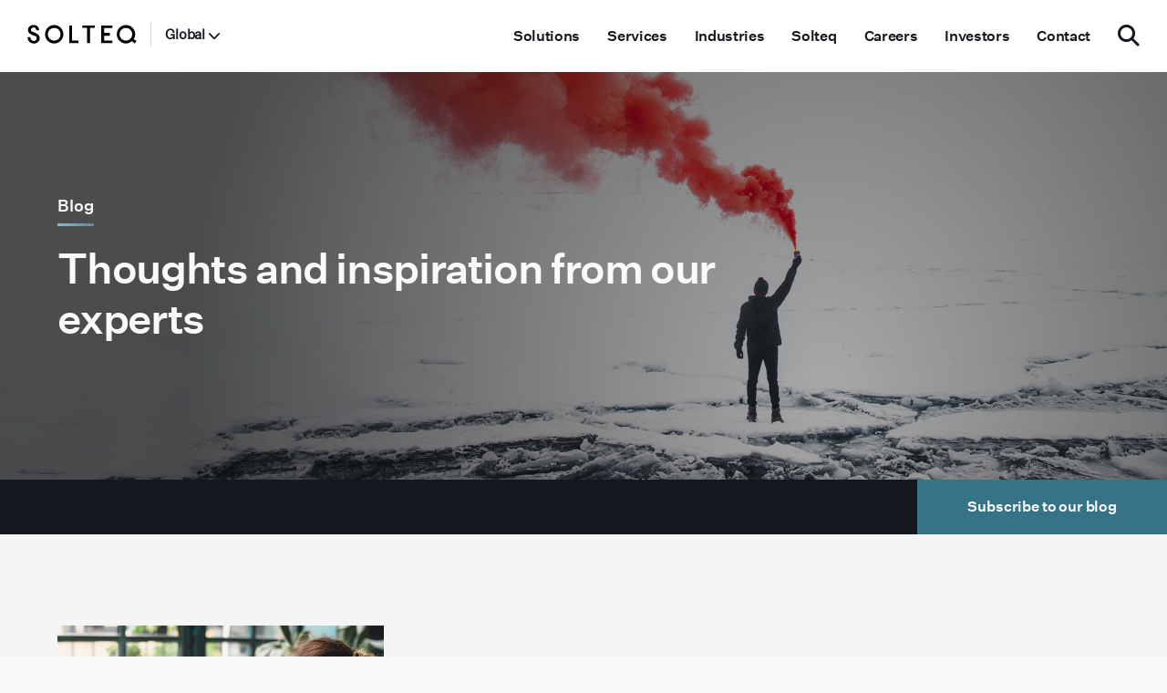

--- FILE ---
content_type: text/html; charset=UTF-8
request_url: https://www.solteq.com/en/blog/tag/accessibility-act
body_size: 23383
content:
<!doctype html><html lang="en"><head>
    <meta charset="utf-8">
    <title>Blog - Solteq | accessibility act</title>
    <link rel="shortcut icon" href="https://www.solteq.com/hubfs/solteqcom/Global/Favicon/favicon.png">
    <meta name="description" content="accessibility act | Thoughts and inspiration from Solteq experts.">
    
    
    
      
    
    
    <meta name="viewport" content="width=device-width, initial-scale=1">

    <script src="/hs/hsstatic/jquery-libs/static-1.1/jquery/jquery-1.7.1.js"></script>
<script>hsjQuery = window['jQuery'];</script>
    <meta property="og:description" content="accessibility act | Thoughts and inspiration from Solteq experts.">
    <meta property="og:title" content="Blog - Solteq | accessibility act">
    <meta name="twitter:description" content="accessibility act | Thoughts and inspiration from Solteq experts.">
    <meta name="twitter:title" content="Blog - Solteq | accessibility act">

    

    

    <style>
a.cta_button{-moz-box-sizing:content-box !important;-webkit-box-sizing:content-box !important;box-sizing:content-box !important;vertical-align:middle}.hs-breadcrumb-menu{list-style-type:none;margin:0px 0px 0px 0px;padding:0px 0px 0px 0px}.hs-breadcrumb-menu-item{float:left;padding:10px 0px 10px 10px}.hs-breadcrumb-menu-divider:before{content:'›';padding-left:10px}.hs-featured-image-link{border:0}.hs-featured-image{float:right;margin:0 0 20px 20px;max-width:50%}@media (max-width: 568px){.hs-featured-image{float:none;margin:0;width:100%;max-width:100%}}.hs-screen-reader-text{clip:rect(1px, 1px, 1px, 1px);height:1px;overflow:hidden;position:absolute !important;width:1px}
</style>

<link rel="stylesheet" href="https://www.solteq.com/hubfs/hub_generated/template_assets/1/109629833567/1766149404059/template_main.min.css">
<link rel="stylesheet" href="">
<link rel="stylesheet" href="https://www.solteq.com/hubfs/hub_generated/template_assets/1/112208539780/1766149400120/template_Slick.min.css">
<link rel="stylesheet" href="https://cdn.jsdelivr.net/npm/@fancyapps/ui@5.0/dist/fancybox/fancybox.css">
<link rel="stylesheet" href="https://www.solteq.com/hubfs/hub_generated/module_assets/1/109872312580/1757350311974/module_2023_-_EN_Header_Site_Search_Input.min.css">
<link rel="stylesheet" href="https://www.solteq.com/hubfs/hub_generated/module_assets/1/26005352432/1754664762637/module_2020_-_Product_page_hero.min.css">
<link rel="stylesheet" href="https://www.solteq.com/hubfs/hub_generated/module_assets/1/26389863153/1744324177074/module_2020_-_Newsletter_subscription_module.min.css">

    <script src="https://cdn.jsdelivr.net/npm/@fancyapps/ui@5.0/dist/fancybox/fancybox.umd.js"></script>
<script src="https://static.hsappstatic.net/jquery-libs/static-1.1/jquery/jquery-1.7.1.js"></script>

    



<script id="CookieConsent" src="https://policy.app.cookieinformation.com/uc.js" data-culture="EN" data-gcm-version="2.0" type="text/javascript"></script>



<script src="https://www.solteq.com/hubfs/hub_generated/template_assets/1/27433334999/1744362511390/template_Pace.min.js"></script>
<link href="https://www.solteq.com/hubfs/hub_generated/template_assets/1/27428186370/1744362507516/template_pace.min.css" rel="stylesheet">

<!-- Google Tag Manager -->
<script>(function(w,d,s,l,i){w[l]=w[l]||[];w[l].push({'gtm.start':
new Date().getTime(),event:'gtm.js'});var f=d.getElementsByTagName(s)[0],
j=d.createElement(s),dl=l!='dataLayer'?'&l='+l:'';j.async=true;j.src=
'https://www.googletagmanager.com/gtm.js?id='+i+dl;f.parentNode.insertBefore(j,f);
})(window,document,'script','dataLayer','GTM-532W3B');</script>
<!-- End Google Tag Manager -->


<script>
$('.basic-menu-clickable .menu-link').click(function(event) {
        event.preventDefault();
        $('.basic-menu-clickable .main-menu-item .absolute-subnav-holder').fadeOut(0);
        $(this).parent().siblings('.main-menu-item').removeClass('basic-menu-clicked');
        $(this).parents('.main-menu-item').toggleClass('basic-menu-clicked');
        if( $(this).parents('.main-menu-item').hasClass('basic-menu-clicked') ) {
            $(this).parent().children('.absolute-subnav-holder').fadeIn(0);
        } else {
             $(this).parent().children('.absolute-subnav-holder').css("display", "");
        }

        // if this part has search, autofocus it
        if( $(this).find('#s') ) $( "#s" ).focus();
    });

    // remove custom navigation toggle 
    $('.service-nav .menu-item-has-children').hover( function() {
        $('.basic-menu-clickable .main-menu-item').removeClass('basic-menu-clicked');
        $('.basic-menu-clickable .main-menu-item .absolute-subnav-holder').fadeOut(0);
    });
</script>

<link rel="stylesheet" href="https://cdnjs.cloudflare.com/ajax/libs/font-awesome/6.5.1/css/all.min.css">

<!-- Facebook verification -->
<meta name="facebook-domain-verification" content="jrnp1lh6yojj06cat85y6017zea4bw">

<!-- Google site verification -->
<meta name="google-site-verification" content="k3GfrXvJZXS03AntOBYDo81s8HF991dSWwAqCRa-mz8">

<!-- Bing site verification -->
<meta name="msvalidate.01" content="28AF732267788675D8AE24EC0D693B39">

<meta property="og:image" content="https://www.solteq.com/hubfs/solteqcom/Global/Blog-featured/General-page-hero-blog-1920x940.jpg">
<meta property="og:image:width" content="1920">
<meta property="og:image:height" content="940">
<meta property="og:image:alt" content="Man holding red signal smoke in the air.">
<meta name="twitter:image" content="https://www.solteq.com/hubfs/solteqcom/Global/Blog-featured/General-page-hero-blog-1920x940.jpg">
<meta name="twitter:image:alt" content="Man holding red signal smoke in the air.">

<meta property="og:url" content="https://www.solteq.com/en/blog/tag/accessibility-act">
<meta property="og:type" content="blog">
<meta name="twitter:card" content="summary">
<link rel="alternate" type="application/rss+xml" href="https://www.solteq.com/en/blog/rss.xml">
<meta name="twitter:domain" content="www.solteq.com">
<script src="//platform.linkedin.com/in.js" type="text/javascript">
    lang: en_US
</script>

<meta http-equiv="content-language" content="en">






    
    
    
    
    
  <meta name="generator" content="HubSpot"></head>
  <body>
    <div class="body-wrapper   hs-content-id-119807423816 hs-blog-listing hs-content-path-en-blog hs-content-name-blog-en-listing-page hs-blog-name-blog-en hs-blog-id-5683005671">
      
        <div data-global-resource-path="Solteq theme/templates/partials/header.html"><header class="header">

  

  <a href="#main-content" class="header__skip">Skip to content</a>

  <div id="hs_cos_wrapper_module_168084759195552" class="hs_cos_wrapper hs_cos_wrapper_widget hs_cos_wrapper_type_module" style="" data-hs-cos-general-type="widget" data-hs-cos-type="module"><div class="top-wrapper main-top">
  <div class="left-section">
   <div class="menu-icon">
    <div class="bar1"></div>
    <div class="bar2"></div>
    <div class="bar3"></div>
  </div>
    
    
  <div class="logo"><a href="https://www.solteq.com"><img class="dark" alt="Solteq logo" src="https://www.solteq.com/hubfs/Website2018/Icons/logo.svg"><img class="white" alt="Solteq logo" src="https://www.solteq.com/hubfs/Website2018/Icons/logo_white.svg"></a></div>
  <span class="lang-divider"></span>
    <div class="country-section">
      <h5 class="country">Global</h5>
        <ul class="country-menu" style="display: none;">
          <li class="active">Global</li>
          
          <li>
            
            
            <a href="https://www.solteq.com/fi/">
              Suomi
            </a>
            </li>
          
        </ul>
      </div>
     

  </div>
  <div class="right-section">
    <div class="main-navigation-nav">
      <span id="hs_cos_wrapper_module_168084759195552_" class="hs_cos_wrapper hs_cos_wrapper_widget hs_cos_wrapper_type_simple_menu" style="" data-hs-cos-general-type="widget" data-hs-cos-type="simple_menu"><div id="hs_menu_wrapper_module_168084759195552_" class="hs-menu-wrapper active-branch flyouts hs-menu-flow-horizontal" role="navigation" data-sitemap-name="" data-menu-id="" aria-label="Navigation Menu">
 <ul role="menu">
  <li class="hs-menu-item hs-menu-depth-1" role="none"><a href="#solutions" role="menuitem" target="_self">Solutions</a></li>
  <li class="hs-menu-item hs-menu-depth-1" role="none"><a href="#services" role="menuitem" target="_self">Services</a></li>
  <li class="hs-menu-item hs-menu-depth-1" role="none"><a href="#industries" role="menuitem" target="_self">Industries</a></li>
  <li class="hs-menu-item hs-menu-depth-1" role="none"><a href="#solteq" role="menuitem" target="_self">Solteq</a></li>
  <li class="hs-menu-item hs-menu-depth-1" role="none"><a href="#careers" role="menuitem" target="_self">Careers</a></li>
  <li class="hs-menu-item hs-menu-depth-1" role="none"><a href="#investors" role="menuitem" target="_self">Investors</a></li>
  <li class="hs-menu-item hs-menu-depth-1" role="none"><a href="#contact" role="menuitem" target="_self">Contact</a></li>
 </ul>
</div></span>
    </div>
  <span class="search-btn"><i class="fa fa-search" aria-hidden="true"></i></span>
  </div>
</div>

<div class="main-navigation">
<div class="main-nav">
  <div class="top-wrapper">
  <div class="left-section">
  <div class="close-icon">
    <div class="bar1"></div>
    <div class="bar3"></div>
  </div>
  </div>
</div>
<div class="main-navigation-nav">
      <span id="hs_cos_wrapper_module_168084759195552_" class="hs_cos_wrapper hs_cos_wrapper_widget hs_cos_wrapper_type_simple_menu" style="" data-hs-cos-general-type="widget" data-hs-cos-type="simple_menu"><div id="hs_menu_wrapper_module_168084759195552_" class="hs-menu-wrapper active-branch flyouts hs-menu-flow-horizontal" role="navigation" data-sitemap-name="" data-menu-id="" aria-label="Navigation Menu">
 <ul role="menu">
  <li class="hs-menu-item hs-menu-depth-1" role="none"><a href="#solutions" role="menuitem" target="_self">Solutions</a></li>
  <li class="hs-menu-item hs-menu-depth-1" role="none"><a href="#services" role="menuitem" target="_self">Services</a></li>
  <li class="hs-menu-item hs-menu-depth-1" role="none"><a href="#industries" role="menuitem" target="_self">Industries</a></li>
  <li class="hs-menu-item hs-menu-depth-1" role="none"><a href="#solteq" role="menuitem" target="_self">Solteq</a></li>
  <li class="hs-menu-item hs-menu-depth-1" role="none"><a href="#careers" role="menuitem" target="_self">Careers</a></li>
  <li class="hs-menu-item hs-menu-depth-1" role="none"><a href="#investors" role="menuitem" target="_self">Investors</a></li>
  <li class="hs-menu-item hs-menu-depth-1" role="none"><a href="#contact" role="menuitem" target="_self">Contact</a></li>
 </ul>
</div></span>
    </div>
  

<div id="solutions" class="first-level-menu">
  <div class="close-icon">
    <div class="bar1"></div>
    <div class="bar3"></div>
  </div>
  <div class="back-button"><img src="https://www.solteq.com/hubfs/2020%20Website/Images/icon-arrow_left.svg" alt="arrow icon">Back</div>
  
  	<span id="hs_cos_wrapper_module_168084759195552_" class="hs_cos_wrapper hs_cos_wrapper_widget hs_cos_wrapper_type_simple_menu" style="" data-hs-cos-general-type="widget" data-hs-cos-type="simple_menu"><div id="hs_menu_wrapper_module_168084759195552_" class="hs-menu-wrapper active-branch flyouts hs-menu-flow-horizontal" role="navigation" data-sitemap-name="" data-menu-id="" aria-label="Navigation Menu">
 <ul role="menu">
  <li class="hs-menu-item hs-menu-depth-1 hs-item-has-children" role="none"><a href="javascript:void(0);" aria-haspopup="true" aria-expanded="false" role="menuitem" target="_self">Solutions</a>
   <ul role="menu" class="hs-menu-children-wrapper">
    <li class="hs-menu-item hs-menu-depth-2" role="none"><a href="#ai" role="menuitem" target="_self">Artificial intelligence (AI)</a></li>
    <li class="hs-menu-item hs-menu-depth-2" role="none"><a href="#bi-analytics" role="menuitem" target="_self">BI &amp; Analytics</a></li>
    <li class="hs-menu-item hs-menu-depth-2" role="none"><a href="#customer-online" role="menuitem" target="_self">Customer Online</a></li>
    <li class="hs-menu-item hs-menu-depth-2" role="none"><a href="#cis" role="menuitem" target="_self">Customer Information System</a></li>
    <li class="hs-menu-item hs-menu-depth-2" role="none"><a href="#ecommerce" role="menuitem" target="_self">eCommerce</a></li>
    <li class="hs-menu-item hs-menu-depth-2" role="none"><a href="#erp" role="menuitem" target="_self">Enterprise Resource Planning</a></li>
    <li class="hs-menu-item hs-menu-depth-2" role="none"><a href="#headless-cms" role="menuitem" target="_self">Headless CMS</a></li>
    <li class="hs-menu-item hs-menu-depth-2" role="none"><a href="#mdm" role="menuitem" target="_self">Master Data Management</a></li>
    <li class="hs-menu-item hs-menu-depth-2" role="none"><a href="#pos" role="menuitem" target="_self">Point of Sale</a></li>
    <li class="hs-menu-item hs-menu-depth-2" role="none"><a href="#pim" role="menuitem" target="_self">Product Information Management</a></li>
    <li class="hs-menu-item hs-menu-depth-2" role="none"><a href="#supply-chain-management-for-retail" role="menuitem" target="_self">Supply Chain Management</a></li>
    <li class="hs-menu-item hs-menu-depth-2" role="none"><a href="#more" role="menuitem" target="_self">More...</a></li>
    <li class="hs-menu-item hs-menu-depth-2" role="none"><a href="#partners" role="menuitem" target="_self">Technology partners</a></li>
   </ul></li>
 </ul>
</div></span>
</div>

<div id="services" class="first-level-menu">
  <div class="close-icon">
    <div class="bar1"></div>
    <div class="bar3"></div>
  </div>
  <div class="back-button"><img src="https://www.solteq.com/hubfs/2020%20Website/Images/icon-arrow_left.svg" alt="arrow icon">Back</div>
  
  	<span id="hs_cos_wrapper_module_168084759195552_" class="hs_cos_wrapper hs_cos_wrapper_widget hs_cos_wrapper_type_simple_menu" style="" data-hs-cos-general-type="widget" data-hs-cos-type="simple_menu"><div id="hs_menu_wrapper_module_168084759195552_" class="hs-menu-wrapper active-branch flyouts hs-menu-flow-horizontal" role="navigation" data-sitemap-name="" data-menu-id="" aria-label="Navigation Menu">
 <ul role="menu">
  <li class="hs-menu-item hs-menu-depth-1 hs-item-has-children" role="none"><a href="javascript:void(0);" aria-haspopup="true" aria-expanded="false" role="menuitem" target="_self">Services</a>
   <ul role="menu" class="hs-menu-children-wrapper">
    <li class="hs-menu-item hs-menu-depth-2" role="none"><a href="#development" role="menuitem" target="_self">Development</a></li>
    <li class="hs-menu-item hs-menu-depth-2" role="none"><a href="#design" role="menuitem" target="_self">Design</a></li>
    <li class="hs-menu-item hs-menu-depth-2" role="none"><a href="#advisory" role="menuitem" target="_self">Digital Business Advisory</a></li>
    <li class="hs-menu-item hs-menu-depth-2" role="none"><a href="#digital-marketing" role="menuitem" target="_self">Digital Marketing</a></li>
    <li class="hs-menu-item hs-menu-depth-2" role="none"><a href="#growth" role="menuitem" target="_self">Growth</a></li>
    <li class="hs-menu-item hs-menu-depth-2" role="none"><a href="#integrations" role="menuitem" target="_self">Integrations</a></li>
    <li class="hs-menu-item hs-menu-depth-2" role="none"><a href="#utilities-consulting" role="menuitem" target="_self">Utilities Consulting</a></li>
   </ul></li>
 </ul>
</div></span>
</div>

<div id="industries" class="first-level-menu">
  <div class="close-icon">
    <div class="bar1"></div>
    <div class="bar3"></div>
  </div>
  <div class="back-button"><img src="https://www.solteq.com/hubfs/2020%20Website/Images/icon-arrow_left.svg" alt="arrow icon">Back</div>
  
  	<span id="hs_cos_wrapper_module_168084759195552_" class="hs_cos_wrapper hs_cos_wrapper_widget hs_cos_wrapper_type_simple_menu" style="" data-hs-cos-general-type="widget" data-hs-cos-type="simple_menu"><div id="hs_menu_wrapper_module_168084759195552_" class="hs-menu-wrapper active-branch flyouts hs-menu-flow-horizontal" role="navigation" data-sitemap-name="" data-menu-id="" aria-label="Navigation Menu">
 <ul role="menu">
  <li class="hs-menu-item hs-menu-depth-1 hs-item-has-children" role="none"><a href="javascript:void(0);" aria-haspopup="true" aria-expanded="false" role="menuitem" target="_self">Industry specific solutions and services</a>
   <ul role="menu" class="hs-menu-children-wrapper">
    <li class="hs-menu-item hs-menu-depth-2" role="none"><a href="#utilities" role="menuitem" target="_self">Utilities</a></li>
    <li class="hs-menu-item hs-menu-depth-2" role="none"><a href="#automotive" role="menuitem" target="_self">Automotive</a></li>
    <li class="hs-menu-item hs-menu-depth-2" role="none"><a href="#restaurants" role="menuitem" target="_self">Restaurants</a></li>
    <li class="hs-menu-item hs-menu-depth-2" role="none"><a href="#retail" role="menuitem" target="_self">Retail</a></li>
   </ul></li>
 </ul>
</div></span>
</div>

<div id="solteq" class="first-level-menu">
  <div class="close-icon">
    <div class="bar1"></div>
    <div class="bar3"></div>
  </div>
  <div class="back-button"><img src="https://www.solteq.com/hubfs/2020%20Website/Images/icon-arrow_left.svg" alt="arrow icon">Back</div>
  
  	<span id="hs_cos_wrapper_module_168084759195552_" class="hs_cos_wrapper hs_cos_wrapper_widget hs_cos_wrapper_type_simple_menu" style="" data-hs-cos-general-type="widget" data-hs-cos-type="simple_menu"><div id="hs_menu_wrapper_module_168084759195552_" class="hs-menu-wrapper active-branch flyouts hs-menu-flow-horizontal" role="navigation" data-sitemap-name="" data-menu-id="" aria-label="Navigation Menu">
 <ul role="menu">
  <li class="hs-menu-item hs-menu-depth-1 hs-item-has-children" role="none"><a href="javascript:void(0);" aria-haspopup="true" aria-expanded="false" role="menuitem" target="_self">Solteq</a>
   <ul role="menu" class="hs-menu-children-wrapper">
    <li class="hs-menu-item hs-menu-depth-2" role="none"><a href="#company" role="menuitem" target="_self">Company</a></li>
    <li class="hs-menu-item hs-menu-depth-2" role="none"><a href="#blog" role="menuitem" target="_self">Blog</a></li>
    <li class="hs-menu-item hs-menu-depth-2" role="none"><a href="#news" role="menuitem" target="_self">News</a></li>
    <li class="hs-menu-item hs-menu-depth-2" role="none"><a href="#podcast" role="menuitem" target="_self">Podcast</a></li>
    <li class="hs-menu-item hs-menu-depth-2" role="none"><a href="#events" role="menuitem" target="_self">Events</a></li>
    <li class="hs-menu-item hs-menu-depth-2" role="none"><a href="#insights" role="menuitem" target="_self">Insights</a></li>
    <li class="hs-menu-item hs-menu-depth-2" role="none"><a href="#success-stories" role="menuitem" target="_self">Success stories</a></li>
   </ul></li>
 </ul>
</div></span>
</div>

<div id="careers" class="first-level-menu">
  <div class="close-icon">
    <div class="bar1"></div>
    <div class="bar3"></div>
  </div>
  <div class="back-button"><img src="https://www.solteq.com/hubfs/2020%20Website/Images/icon-arrow_left.svg" alt="arrow icon">Back</div>
  
  	<span id="hs_cos_wrapper_module_168084759195552_" class="hs_cos_wrapper hs_cos_wrapper_widget hs_cos_wrapper_type_simple_menu" style="" data-hs-cos-general-type="widget" data-hs-cos-type="simple_menu"><div id="hs_menu_wrapper_module_168084759195552_" class="hs-menu-wrapper active-branch flyouts hs-menu-flow-horizontal" role="navigation" data-sitemap-name="" data-menu-id="" aria-label="Navigation Menu">
 <ul role="menu">
  <li class="hs-menu-item hs-menu-depth-1 hs-item-has-children" role="none"><a href="javascript:void(0);" aria-haspopup="true" aria-expanded="false" role="menuitem" target="_self">Careers</a>
   <ul role="menu" class="hs-menu-children-wrapper">
    <li class="hs-menu-item hs-menu-depth-2" role="none"><a href="#careers-at-solteq" role="menuitem" target="_self">Careers at Solteq</a></li>
    <li class="hs-menu-item hs-menu-depth-2" role="none"><a href="#locations" role="menuitem" target="_self">Locations</a></li>
   </ul></li>
  <li class="hs-menu-item hs-menu-depth-1 hs-item-has-children" role="none"><a href="javascript:void(0);" aria-haspopup="true" aria-expanded="false" role="menuitem" target="_self">What we do</a>
   <ul role="menu" class="hs-menu-children-wrapper">
    <li class="hs-menu-item hs-menu-depth-2" role="none"><a href="#technical-experts" role="menuitem" target="_self">Technical experts</a></li>
    <li class="hs-menu-item hs-menu-depth-2" role="none"><a href="#sales" role="menuitem" target="_self">Sales and customer relationship management</a></li>
    <li class="hs-menu-item hs-menu-depth-2" role="none"><a href="#administration" role="menuitem" target="_self">Administration</a></li>
    <li class="hs-menu-item hs-menu-depth-2" role="none"><a href="#young-professionals" role="menuitem" target="_self">Young Professionals</a></li>
   </ul></li>
 </ul>
</div></span>
</div>

<div id="investors" class="first-level-menu">
  <div class="close-icon">
    <div class="bar1"></div>
    <div class="bar3"></div>
  </div>
  <div class="back-button"><img src="https://www.solteq.com/hubfs/2020%20Website/Images/icon-arrow_left.svg" alt="arrow icon">Back</div>
  
  	<span id="hs_cos_wrapper_module_168084759195552_" class="hs_cos_wrapper hs_cos_wrapper_widget hs_cos_wrapper_type_simple_menu" style="" data-hs-cos-general-type="widget" data-hs-cos-type="simple_menu"><div id="hs_menu_wrapper_module_168084759195552_" class="hs-menu-wrapper active-branch flyouts hs-menu-flow-horizontal" role="navigation" data-sitemap-name="" data-menu-id="" aria-label="Navigation Menu">
 <ul role="menu">
  <li class="hs-menu-item hs-menu-depth-1 hs-item-has-children" role="none"><a href="javascript:void(0);" aria-haspopup="true" aria-expanded="false" role="menuitem" target="_self">Investor </a>
   <ul role="menu" class="hs-menu-children-wrapper">
    <li class="hs-menu-item hs-menu-depth-2" role="none"><a href="#investors" role="menuitem" target="_self">Investors</a></li>
    <li class="hs-menu-item hs-menu-depth-2" role="none"><a href="#solteq-as-an-investment" role="menuitem" target="_self">Solteq as an investment</a></li>
    <li class="hs-menu-item hs-menu-depth-2" role="none"><a href="#share-and-shareholders" role="menuitem" target="_self">Share &amp; shareholders</a></li>
    <li class="hs-menu-item hs-menu-depth-2" role="none"><a href="#releases-and-publications" role="menuitem" target="_self">Releases &amp; publications</a></li>
    <li class="hs-menu-item hs-menu-depth-2" role="none"><a href="#governance" role="menuitem" target="_self">Governance</a></li>
   </ul></li>
 </ul>
</div></span>
</div>

<div id="contact" class="first-level-menu">
  <div class="close-icon">
    <div class="bar1"></div>
    <div class="bar3"></div>
  </div>
  <div class="back-button"><img src="https://www.solteq.com/hubfs/2020%20Website/Images/icon-arrow_left.svg" alt="arrow icon">Back</div>
  
  	<span id="hs_cos_wrapper_module_168084759195552_" class="hs_cos_wrapper hs_cos_wrapper_widget hs_cos_wrapper_type_simple_menu" style="" data-hs-cos-general-type="widget" data-hs-cos-type="simple_menu"><div id="hs_menu_wrapper_module_168084759195552_" class="hs-menu-wrapper active-branch flyouts hs-menu-flow-horizontal" role="navigation" data-sitemap-name="" data-menu-id="" aria-label="Navigation Menu">
 <ul role="menu">
  <li class="hs-menu-item hs-menu-depth-1 hs-item-has-children" role="none"><a href="javascript:void(0);" aria-haspopup="true" aria-expanded="false" role="menuitem" target="_self">Contact us</a>
   <ul role="menu" class="hs-menu-children-wrapper">
    <li class="hs-menu-item hs-menu-depth-2" role="none"><a href="#contact-form" role="menuitem" target="_self">Contact via form</a></li>
    <li class="hs-menu-item hs-menu-depth-2" role="none"><a href="#company" role="menuitem" target="_self">Company</a></li>
   </ul></li>
 </ul>
</div></span>
</div>

  


<div id="automotive" class="second-level-menu">

  <div class="back-button"><img src="https://www.solteq.com/hubfs/2020%20Website/Images/icon-arrow_left.svg" alt="arrow icon"><span></span></div>
  
  
  <div class="second-level-intro">
    <h5>Offering for Automotive Industry</h5>
<p>Optimize your automotive business with our comprehensive solutions. Streamline operations, enhance customer experiences, and integrate sales and after-sales functions seamlessly.</p>
    
    
      
      <a class="main-nav-cta" href="https://www.solteq.com/en/automotive-solutions">
        Explore Automotive Industry
      </a>
    
  </div>
   
  
  <div class="menu-list">

    
	
  <div class="menu-item">
  
		
		<a href="https://www.solteq.com/en/automotive-solutions/solteq-webservice">
		<div class="third-level-text">
      <p class="third-level-title">Solteq WebService</p>
		  <p>A Dealer Management System (DMS) for vehicle maintenance operations and after-sales services.</p>
      </div>
		</a>
    </div>
	
  <div class="menu-item">
  
		
		<a href="https://www.solteq.com/en/automotive-solutions/data-platform-solution">
		<div class="third-level-text">
      <p class="third-level-title">Data Platform Solution</p>
		  <p>Boost your automotive retail business with an intelligent data platform solution.</p>
      </div>
		</a>
    </div>
	
  <div class="menu-item">
  
		
		<a href="https://www.solteq.com/en/automotive-solutions/additional-services">
		<div class="third-level-text">
      <p class="third-level-title">Additional services for automotive industry</p>
		  <p>Traficom-query: A search portal for accessing up-to-date vehicle and customer information from the Traficom Database.<br><br>Customer Data Refreshment: Keep your customer data up to date with Posti's Address Information Service and make sure your marketing efforts are focused.</p>
      </div>
		</a>
    </div>
	
  <div class="menu-item">
  
		
		<a href="https://www.solteq.com/en/automotive-solutions/partners">
		<div class="third-level-text">
      <p class="third-level-title">Partners of our Auto Retail Solutions</p>
		  <p>Our Partners' world-class technologies complement our Auto Retail Solutions</p>
      </div>
		</a>
    </div>
	
    </div>
  
  
  <div id="automotive-image" class="second-level-image mobile" style="background: url('https://www.solteq.com/hubfs/solteqcom/Global/Navigation/automotive-solutions-940x1850.jpg'); background-size: cover; background-repeat: no-repeat; background-position: center;"></div>
  
    
    </div>

  <div id="automotive-image" class="second-level-image" style="background: url('https://www.solteq.com/hubfs/solteqcom/Global/Navigation/automotive-solutions-940x1850.jpg'); background-size: cover; background-repeat: no-repeat; background-position: center;"></div>
  

<div id="bi-analytics" class="second-level-menu">

  <div class="back-button"><img src="https://www.solteq.com/hubfs/2020%20Website/Images/icon-arrow_left.svg" alt="arrow icon"><span></span></div>
  
  
  <div class="second-level-intro">
    <h5>BI &amp; Analytics</h5>
<p>Combining data from various sources, analysing data, and utilising it to support decision-making provides competitive advantages our customers. </p>
    
    
      
      <a class="main-nav-cta" href="https://www.solteq.com/en/data/bi-analytics">
        Explore BI &amp; Analytics
      </a>
    
  </div>
   
  
  <div class="menu-list">

    
	
  <div class="menu-item">
  
		
		<a href="https://www.solteq.com/en/data/bi-analytics/datashovel">
		<div class="third-level-text">
      <p class="third-level-title">Data Shovel</p>
		  <p>Data Shovel is automation and modelling solution for modeling the modern Data Vault based datawarehouse.</p>
      </div>
		</a>
    </div>
	
  <div class="menu-item">
  
		
		<a href="https://www.solteq.com/en/commerce/deep-vision">
		<div class="third-level-text">
      <p class="third-level-title">Deep Vision</p>
		  <p>Deep Vision identifies the customer's online struggles and how this affects the revenue.</p>
      </div>
		</a>
    </div>
	
  <div class="menu-item">
  
		
		<a href="https://www.solteq.com/en/partners/timextender">
		<div class="third-level-text">
      <p class="third-level-title">TimeXtender</p>
		  <p>TimeXtender empowers you to build a modern data estate 10x faster with a low-code, drag and drop solution for data ingestion and preparation.</p>
      </div>
		</a>
    </div>
	
  <div class="menu-item">
  
		
		<a href="https://www.solteq.com/en/commerce/digital-marketing/web-analytics">
		<div class="third-level-text">
      <p class="third-level-title">Web Analytics</p>
		  <p>With web analytics you can identify the bottlenecks in your online store, analyze your customers’ behavior and track the performance of your marketing efforts.</p>
      </div>
		</a>
    </div>
	
  <div class="menu-item">
  
		
		<a href="https://www.solteq.com/en/energy-industry/analytics">
		<div class="third-level-text">
      <p class="third-level-title">Analytics for energy and water companies</p>
		  <p>The core business of an energy and water company composes largely of measuring the utility itself.</p>
      </div>
		</a>
    </div>
	
    </div>
  
  
  <div id="bi-analytics-image" class="second-level-image mobile" style="background: url('https://www.solteq.com/hubfs/solteqcom/Global/Navigation/bi-analytics-940x1850.jpg'); background-size: cover; background-repeat: no-repeat; background-position: center;"></div>
  
    
    </div>

  <div id="bi-analytics-image" class="second-level-image" style="background: url('https://www.solteq.com/hubfs/solteqcom/Global/Navigation/bi-analytics-940x1850.jpg'); background-size: cover; background-repeat: no-repeat; background-position: center;"></div>
  

<div id="customer-online" class="second-level-menu">

  <div class="back-button"><img src="https://www.solteq.com/hubfs/2020%20Website/Images/icon-arrow_left.svg" alt="arrow icon"><span></span></div>
  
  
  <div class="second-level-intro">
    <h5>Customer Online</h5>
<p>Customer online solutions enable customers to interact, engage, and access services provided by a company through online channels. Our solutions enable customer interaction and service with easy-to-use self-service portals for customers.</p>
    
  </div>
   
  
  <div class="menu-list">

    
	
  <div class="menu-item">
  
		
		<a href="https://www.solteq.com/en/energy-industry/solteq-utilities-self-service">
		<div class="third-level-text">
      <p class="third-level-title">Solteq Utilities Customer and Self-service</p>
		  <p>Versatile tools for digital customer engagement for district heating, water supply and energy companies.</p>
      </div>
		</a>
    </div>
	
  <div class="menu-item">
  
		
		<a href="https://www.solteq.com/en/energy-industry/solteq-utility-cloud">
		<div class="third-level-text">
      <p class="third-level-title">Solteq Utility Cloud</p>
		  <p>Customer online system built with Salesforce technology for district heating, water supply and energy companies.</p>
      </div>
		</a>
    </div>
	
    </div>
  
  
    
    </div>

  <div id="customer-online-image" class="second-level-image blank"></div>
  

<div id="cis" class="second-level-menu">

  <div class="back-button"><img src="https://www.solteq.com/hubfs/2020%20Website/Images/icon-arrow_left.svg" alt="arrow icon"><span></span></div>
  
  
  <div class="second-level-intro">
    <h5>Customer Information System</h5>
<p>Customer Information Systems (CIS) store, manage, and provide access to customer-related data for businesses. These systems centralize customer information, such as contact details, purchase history, preferences, and interactions. CIS enables businesses to gain valuable insights, enhance customer service, personalize experiences, and support decision-making. Start building relationships with your customers.</p>
    
  </div>
   
  
  <div class="menu-list">

    
	
  <div class="menu-item">
  
		
		<a href="https://www.solteq.com/en/energy-industry/solteq-utilities-cis">
		<div class="third-level-text">
      <p class="third-level-title">Solteq Utilities CIS</p>
		  <p>A modern solution for customer information management and invoicing for district heating, water supply and energy companies.</p>
      </div>
		</a>
    </div>
	
  <div class="menu-item">
  
		
		<a href="https://www.solteq.com/en/energy-industry/solteq-utility-cloud">
		<div class="third-level-text">
      <p class="third-level-title">Solteq Utility Cloud</p>
		  <p>Customer information system built with Salesforce technology for district heating, water supply and energy companies.</p>
      </div>
		</a>
    </div>
	
  <div class="menu-item">
  
		
		<a href="https://www.solteq.com/en/commerce/loyalty-and-gift-card#solteq-loyalty">
		<div class="third-level-text">
      <p class="third-level-title">Solteq Loyalty</p>
		  <p>Solteq Loyalty provides an individual and consistent customer experience across the channels.</p>
      </div>
		</a>
    </div>
	
    </div>
  
  
    
    </div>

  <div id="cis-image" class="second-level-image blank"></div>
  

<div id="ecommerce" class="second-level-menu">

  <div class="back-button"><img src="https://www.solteq.com/hubfs/2020%20Website/Images/icon-arrow_left.svg" alt="arrow icon"><span></span></div>
  
  
  <div class="second-level-intro">
    <h5>eCommerce</h5>
<p>eCommerce services deliver versatile expertise to help businesses thrive online. With a focus on customer experience, we provide tailored solutions and top-notch performance. Our services encompass consulting, design, implementation, and support for B2B and B2C businesses.</p>
<p>We prioritize usability, search capabilities, and technical functionality to enhance sales. Partnering with industry-leading technologies like Adobe Commerce and HCL Commerce, we tailor ecommerce solutions to meet individual needs and maximize success in the digital marketplace.</p>
    
    
      
      <a class="main-nav-cta" href="https://www.solteq.com/en/commerce/ecommerce">
        Explore eCommerce services
      </a>
    
  </div>
   
  
  <div class="menu-list">

    
	
  <div class="menu-item">
  
		
		<a href="https://www.solteq.com/en/partners/adobe-commerce">
		<div class="third-level-text">
      <p class="third-level-title">Adobe Commerce</p>
		  <p>As an official Adobe Commerce partner, we offer almost limitless opportunities for building your online store.</p>
      </div>
		</a>
    </div>
	
  <div class="menu-item">
  
		
		<a href="https://www.solteq.com/en/partners/hcl-commerce">
		<div class="third-level-text">
      <p class="third-level-title">HCL Commerce</p>
		  <p>HCL Commerce is a true enterprise level web store platform.</p>
      </div>
		</a>
    </div>
	
  <div class="menu-item">
  
		
		<a href="https://www.solteq.com/en/partners/liferay">
		<div class="third-level-text">
      <p class="third-level-title">Liferay</p>
		  <p>In partnership with Liferay, we create powerful and versatile B2B trading environments and supplementary services seamlessly on a single platform.</p>
      </div>
		</a>
    </div>
	
  <div class="menu-item">
  
		
		<a href="https://www.solteq.com/en/retail-and-wholesale/woocommerce-integration-with-pos-systems">
		<div class="third-level-text">
      <p class="third-level-title">WooCommerce </p>
		  <p>Build your online store with the world's most popular eCommerce platform – WooCommerce.</p>
      </div>
		</a>
    </div>
	
  <div class="menu-item">
  
		
		<a href="https://www.solteq.com/en/commerce/loyalty-and-gift-card">
		<div class="third-level-text">
      <p class="third-level-title">Solteq Gift Card</p>
		  <p>Solteq Gift Card is delivered with as a SaaS model. It allows businesses to use both physical and digital gift cards.</p>
      </div>
		</a>
    </div>
	
  <div class="menu-item">
  
		
		<a href="https://www.solteq.com/en/commerce/loyalty-and-gift-card#solteq-loyalty">
		<div class="third-level-text">
      <p class="third-level-title">Solteq Loyalty</p>
		  <p>Solteq Loyalty is an easy-to-use SaaS service with fixed pricing. The service pools together information on loyal customers from various sources allowing a comprehensive view to the customer information.</p>
      </div>
		</a>
    </div>
	
    </div>
  
  
  <div id="ecommerce-image" class="second-level-image mobile cta-content gray">
        
          
          
            
          
           
          <img src="https://www.solteq.com/hs-fs/hubfs/solteqcom/Global/Insights/Insights-Nordic-eCommerce-trend-report-2026-510x250.jpg?width=510&amp;height=250&amp;name=Insights-Nordic-eCommerce-trend-report-2026-510x250.jpg" alt="Nordic eCommerce trend report 2026 on a tablet screen." loading="" width="510" height="250" style="max-width: 100%; height: auto;" srcset="https://www.solteq.com/hs-fs/hubfs/solteqcom/Global/Insights/Insights-Nordic-eCommerce-trend-report-2026-510x250.jpg?width=255&amp;height=125&amp;name=Insights-Nordic-eCommerce-trend-report-2026-510x250.jpg 255w, https://www.solteq.com/hs-fs/hubfs/solteqcom/Global/Insights/Insights-Nordic-eCommerce-trend-report-2026-510x250.jpg?width=510&amp;height=250&amp;name=Insights-Nordic-eCommerce-trend-report-2026-510x250.jpg 510w, https://www.solteq.com/hs-fs/hubfs/solteqcom/Global/Insights/Insights-Nordic-eCommerce-trend-report-2026-510x250.jpg?width=765&amp;height=375&amp;name=Insights-Nordic-eCommerce-trend-report-2026-510x250.jpg 765w, https://www.solteq.com/hs-fs/hubfs/solteqcom/Global/Insights/Insights-Nordic-eCommerce-trend-report-2026-510x250.jpg?width=1020&amp;height=500&amp;name=Insights-Nordic-eCommerce-trend-report-2026-510x250.jpg 1020w, https://www.solteq.com/hs-fs/hubfs/solteqcom/Global/Insights/Insights-Nordic-eCommerce-trend-report-2026-510x250.jpg?width=1275&amp;height=625&amp;name=Insights-Nordic-eCommerce-trend-report-2026-510x250.jpg 1275w, https://www.solteq.com/hs-fs/hubfs/solteqcom/Global/Insights/Insights-Nordic-eCommerce-trend-report-2026-510x250.jpg?width=1530&amp;height=750&amp;name=Insights-Nordic-eCommerce-trend-report-2026-510x250.jpg 1530w" sizes="(max-width: 510px) 100vw, 510px">
        
    <div class="cta-sidebar-text">
        <p><strong>Nordic eCommerce Trend Report 2026: From Acceleration to Action</strong></p>
<p><span>This report brings together insights from more than 260 business leaders in Sweden, Finland, Norway, and Denmark. It covers how organizations apply AI, personalization, and direct-to-consumer models and addresses the new requirements of the European Accessibility Act.</span></p>
      
      
        
        <a class="cta-sidebar-button" href="https://www.solteq.com/en/campaign/nordic-ecommerce-trend-report-2026">
          Sign up to get your copy!
        </a>
      
    </div>
  </div>
  
    
    </div>

  <div id="ecommerce-image" class="second-level-image cta-content gray">
        
          
          
            
          
           
          <img src="https://www.solteq.com/hs-fs/hubfs/solteqcom/Global/Insights/Insights-Nordic-eCommerce-trend-report-2026-510x250.jpg?width=510&amp;height=250&amp;name=Insights-Nordic-eCommerce-trend-report-2026-510x250.jpg" alt="Nordic eCommerce trend report 2026 on a tablet screen." loading="" width="510" height="250" style="max-width: 100%; height: auto;" srcset="https://www.solteq.com/hs-fs/hubfs/solteqcom/Global/Insights/Insights-Nordic-eCommerce-trend-report-2026-510x250.jpg?width=255&amp;height=125&amp;name=Insights-Nordic-eCommerce-trend-report-2026-510x250.jpg 255w, https://www.solteq.com/hs-fs/hubfs/solteqcom/Global/Insights/Insights-Nordic-eCommerce-trend-report-2026-510x250.jpg?width=510&amp;height=250&amp;name=Insights-Nordic-eCommerce-trend-report-2026-510x250.jpg 510w, https://www.solteq.com/hs-fs/hubfs/solteqcom/Global/Insights/Insights-Nordic-eCommerce-trend-report-2026-510x250.jpg?width=765&amp;height=375&amp;name=Insights-Nordic-eCommerce-trend-report-2026-510x250.jpg 765w, https://www.solteq.com/hs-fs/hubfs/solteqcom/Global/Insights/Insights-Nordic-eCommerce-trend-report-2026-510x250.jpg?width=1020&amp;height=500&amp;name=Insights-Nordic-eCommerce-trend-report-2026-510x250.jpg 1020w, https://www.solteq.com/hs-fs/hubfs/solteqcom/Global/Insights/Insights-Nordic-eCommerce-trend-report-2026-510x250.jpg?width=1275&amp;height=625&amp;name=Insights-Nordic-eCommerce-trend-report-2026-510x250.jpg 1275w, https://www.solteq.com/hs-fs/hubfs/solteqcom/Global/Insights/Insights-Nordic-eCommerce-trend-report-2026-510x250.jpg?width=1530&amp;height=750&amp;name=Insights-Nordic-eCommerce-trend-report-2026-510x250.jpg 1530w" sizes="(max-width: 510px) 100vw, 510px">
        
    <div class="cta-sidebar-text">
        <p><strong>Nordic eCommerce Trend Report 2026: From Acceleration to Action</strong></p>
<p><span>This report brings together insights from more than 260 business leaders in Sweden, Finland, Norway, and Denmark. It covers how organizations apply AI, personalization, and direct-to-consumer models and addresses the new requirements of the European Accessibility Act.</span></p>
      
      
        
        <a class="cta-sidebar-button" href="https://www.solteq.com/en/campaign/nordic-ecommerce-trend-report-2026">
          Sign up to get your copy!
        </a>
      
    </div>
  </div>
  

<div id="integrations" class="second-level-menu">

  <div class="back-button"><img src="https://www.solteq.com/hubfs/2020%20Website/Images/icon-arrow_left.svg" alt="arrow icon"><span></span></div>
  
  
  <div class="second-level-intro">
    <h5>Integration services</h5>
<p>Streamline your business operations with our Integration services. Seamlessly connect applications and systems, boost efficiency, and ensure smooth data exchange.</p>
    
    
      
      <a class="main-nav-cta" href="https://www.solteq.com/en/data/integration-services">
        Explore Integration services
      </a>
    
  </div>
   
  
  <div class="menu-list">

    
	
  <div class="menu-item">
  
		
		<a href="https://www.solteq.com/en/other/connector">
		<div class="third-level-text">
      <p class="third-level-title">Solteq Connector</p>
		  <p>Integration platform where you can find more than 70 ready-made integrations between systems.</p>
      </div>
		</a>
    </div>
	
    </div>
  
  
  <div id="integrations-image" class="second-level-image mobile" style="background: url('https://www.solteq.com/hubfs/solteqcom/Global/Navigation/integrations-940x1850.jpg'); background-size: cover; background-repeat: no-repeat; background-position: center;"></div>
  
    
    </div>

  <div id="integrations-image" class="second-level-image" style="background: url('https://www.solteq.com/hubfs/solteqcom/Global/Navigation/integrations-940x1850.jpg'); background-size: cover; background-repeat: no-repeat; background-position: center;"></div>
  

<div id="development" class="second-level-menu">

  <div class="back-button"><img src="https://www.solteq.com/hubfs/2020%20Website/Images/icon-arrow_left.svg" alt="arrow icon"><span></span></div>
  
  
  <div class="second-level-intro">
    <h5>Development services</h5>
<p>Together with industry expertise and up-to-date software skills we can provide tailored solutions when off-the-shelf software isn't enough. From small apps to large-scale entities, we handle design, implementation, QA, and maintenance.</p>
    
  </div>
   
  
  <div class="menu-list">

    
	
  <div class="menu-item">
  
		
		<a href="https://www.solteq.com/en/data/application-development">
		<div class="third-level-text">
      <p class="third-level-title">Application development</p>
		  <p>Our application development services combine in-depth knowledge of various industries and top-notch software development skills.</p>
      </div>
		</a>
    </div>
	
    </div>
  
  
    
    </div>

  <div id="development-image" class="second-level-image blank"></div>
  

<div id="utilities-consulting" class="second-level-menu">

  <div class="back-button"><img src="https://www.solteq.com/hubfs/2020%20Website/Images/icon-arrow_left.svg" alt="arrow icon"><span></span></div>
  
  
  <div class="second-level-intro">
    <h5>Utilities Consulting services</h5>
<p>Leverage our Utilities Consulting services to optimize your digital operating environment. Gain valuable insights and strategic guidance for success in the energy and water sectors.</p>
    
    
      
      <a class="main-nav-cta" href="https://www.solteq.com/en/utilities-consulting">
        Explore Utilities Consulting
      </a>
    
  </div>
   
  
  <div class="menu-list">

    
	
  <div class="menu-item">
  
		
		<a href="https://www.solteq.com/en/energy-industry/analytics">
		<div class="third-level-text">
      <p class="third-level-title">Analytics for energy and water companies</p>
		  <p>The core business of an energy and water company composes largely of measuring the utility itself.</p>
      </div>
		</a>
    </div>
	
    </div>
  
  
  <div id="utilities-consulting-image" class="second-level-image mobile" style="background: url('https://www.solteq.com/hubfs/solteqcom/Global/Navigation/utilities-consulting-940x1850.jpg'); background-size: cover; background-repeat: no-repeat; background-position: center;"></div>
  
    
    </div>

  <div id="utilities-consulting-image" class="second-level-image" style="background: url('https://www.solteq.com/hubfs/solteqcom/Global/Navigation/utilities-consulting-940x1850.jpg'); background-size: cover; background-repeat: no-repeat; background-position: center;"></div>
  

<div id="mdm" class="second-level-menu">

  <div class="back-button"><img src="https://www.solteq.com/hubfs/2020%20Website/Images/icon-arrow_left.svg" alt="arrow icon"><span></span></div>
  
  
  <div class="second-level-intro">
    <h5>Master Data Management</h5>
<p>Accurate decisions rely on quality information. Master Data Management ensures reliable data for daily operations and decision-making. With fragmented data across systems, our tools and processes maintain data integrity, enabling improved customer experiences and informed decisions. Take control of your data for enhanced opportunities and compliance.</p>
    
    
      
      <a class="main-nav-cta" href="https://www.solteq.com/en/data/master-data-management">
        Explore Master Data Management
      </a>
    
  </div>
   
  
  <div class="menu-list">

    
	
    </div>
  
  
  <div id="mdm-image" class="second-level-image mobile cta-content black">
        
          
          
            
          
           
          <img src="https://www.solteq.com/hs-fs/hubfs/solteqcom/Global/Insights/Insights-accelerate-digital-transformation-510x250.jpg?width=510&amp;height=250&amp;name=Insights-accelerate-digital-transformation-510x250.jpg" alt="A golden chess piece on a dark background" loading="lazy" width="510" height="250" style="max-width: 100%; height: auto;" srcset="https://www.solteq.com/hs-fs/hubfs/solteqcom/Global/Insights/Insights-accelerate-digital-transformation-510x250.jpg?width=255&amp;height=125&amp;name=Insights-accelerate-digital-transformation-510x250.jpg 255w, https://www.solteq.com/hs-fs/hubfs/solteqcom/Global/Insights/Insights-accelerate-digital-transformation-510x250.jpg?width=510&amp;height=250&amp;name=Insights-accelerate-digital-transformation-510x250.jpg 510w, https://www.solteq.com/hs-fs/hubfs/solteqcom/Global/Insights/Insights-accelerate-digital-transformation-510x250.jpg?width=765&amp;height=375&amp;name=Insights-accelerate-digital-transformation-510x250.jpg 765w, https://www.solteq.com/hs-fs/hubfs/solteqcom/Global/Insights/Insights-accelerate-digital-transformation-510x250.jpg?width=1020&amp;height=500&amp;name=Insights-accelerate-digital-transformation-510x250.jpg 1020w, https://www.solteq.com/hs-fs/hubfs/solteqcom/Global/Insights/Insights-accelerate-digital-transformation-510x250.jpg?width=1275&amp;height=625&amp;name=Insights-accelerate-digital-transformation-510x250.jpg 1275w, https://www.solteq.com/hs-fs/hubfs/solteqcom/Global/Insights/Insights-accelerate-digital-transformation-510x250.jpg?width=1530&amp;height=750&amp;name=Insights-accelerate-digital-transformation-510x250.jpg 1530w" sizes="(max-width: 510px) 100vw, 510px">
        
    <div class="cta-sidebar-text">
        <p><strong>Download eBook on: Accelerate Digital Transformation with Faster Master Data Management</strong></p>
<p>Master Data Management (MDM) is about providing enterprises with trusted and relevant data across processes, systems, and organizational silos.</p>
      
      
        
        <a class="cta-sidebar-button" href="https://www.solteq.com/en/campaign/ebook-accelerate-digital-transformation" target="_blank" rel="noopener">
          Download
        </a>
      
    </div>
  </div>
  
    
    </div>

  <div id="mdm-image" class="second-level-image cta-content black">
        
          
          
            
          
           
          <img src="https://www.solteq.com/hs-fs/hubfs/solteqcom/Global/Insights/Insights-accelerate-digital-transformation-510x250.jpg?width=510&amp;height=250&amp;name=Insights-accelerate-digital-transformation-510x250.jpg" alt="A golden chess piece on a dark background" loading="lazy" width="510" height="250" style="max-width: 100%; height: auto;" srcset="https://www.solteq.com/hs-fs/hubfs/solteqcom/Global/Insights/Insights-accelerate-digital-transformation-510x250.jpg?width=255&amp;height=125&amp;name=Insights-accelerate-digital-transformation-510x250.jpg 255w, https://www.solteq.com/hs-fs/hubfs/solteqcom/Global/Insights/Insights-accelerate-digital-transformation-510x250.jpg?width=510&amp;height=250&amp;name=Insights-accelerate-digital-transformation-510x250.jpg 510w, https://www.solteq.com/hs-fs/hubfs/solteqcom/Global/Insights/Insights-accelerate-digital-transformation-510x250.jpg?width=765&amp;height=375&amp;name=Insights-accelerate-digital-transformation-510x250.jpg 765w, https://www.solteq.com/hs-fs/hubfs/solteqcom/Global/Insights/Insights-accelerate-digital-transformation-510x250.jpg?width=1020&amp;height=500&amp;name=Insights-accelerate-digital-transformation-510x250.jpg 1020w, https://www.solteq.com/hs-fs/hubfs/solteqcom/Global/Insights/Insights-accelerate-digital-transformation-510x250.jpg?width=1275&amp;height=625&amp;name=Insights-accelerate-digital-transformation-510x250.jpg 1275w, https://www.solteq.com/hs-fs/hubfs/solteqcom/Global/Insights/Insights-accelerate-digital-transformation-510x250.jpg?width=1530&amp;height=750&amp;name=Insights-accelerate-digital-transformation-510x250.jpg 1530w" sizes="(max-width: 510px) 100vw, 510px">
        
    <div class="cta-sidebar-text">
        <p><strong>Download eBook on: Accelerate Digital Transformation with Faster Master Data Management</strong></p>
<p>Master Data Management (MDM) is about providing enterprises with trusted and relevant data across processes, systems, and organizational silos.</p>
      
      
        
        <a class="cta-sidebar-button" href="https://www.solteq.com/en/campaign/ebook-accelerate-digital-transformation" target="_blank" rel="noopener">
          Download
        </a>
      
    </div>
  </div>
  

<div id="pos" class="second-level-menu">

  <div class="back-button"><img src="https://www.solteq.com/hubfs/2020%20Website/Images/icon-arrow_left.svg" alt="arrow icon"><span></span></div>
  
  
  <div class="second-level-intro">
    <h5>Point of Sale</h5>
<p>Get to know our multichannel Point of Sale solutions that are suited for variety of businesses. Streamline operations, integrate systems, and enhance customer experience with our versatile POS systems.</p>
    
  </div>
   
  
  <div class="menu-list">

    
	
  <div class="menu-item">
  
		
		<a href="https://www.solteq.com/en/commerce-cloud">
		<div class="third-level-text">
      <p class="third-level-title">Solteq Commerce Cloud</p>
		  <p>Solteq Commerce Cloud is a modern, multichannel digital commerce solution that is suited for a variety of retail businesses and restaurants.</p>
      </div>
		</a>
    </div>
	
  <div class="menu-item">
  
		
		<a href="https://www.solteq.com/en/retail-and-wholesale/solteq-tekso">
		<div class="third-level-text">
      <p class="third-level-title">Solteq Tekso</p>
		  <p>Most versatile cash register system for specialty shops and grocery retail.</p>
      </div>
		</a>
    </div>
	
    </div>
  
  
    
    </div>

  <div id="pos-image" class="second-level-image blank"></div>
  

<div id="pim" class="second-level-menu">

  <div class="back-button"><img src="https://www.solteq.com/hubfs/2020%20Website/Images/icon-arrow_left.svg" alt="arrow icon"><span></span></div>
  
  
  <div class="second-level-intro">
    <h5>Product Information Management</h5>
<p>A good quality product information has become a prerequisite for seamless multichannel commerce. Solteq helps its’ customers to deal with the core business information of different areas and utilize product information for sales and marketing needs.</p>
    
    
      
      <a class="main-nav-cta" href="https://www.solteq.com/en/commerce/product-information-management">
        Explore PIM
      </a>
    
  </div>
   
  
  <div class="menu-list">

    
	
  <div class="menu-item">
  
		
		<a href="https://www.solteq.com/en/pimscribe-ai">
		<div class="third-level-text">
      <p class="third-level-title">PIMScribe AI</p>
		  <p>Our PIMScribe AI service produces thousands of inspiring product descriptions, marketing content and translations in 130+ languages.</p>
      </div>
		</a>
    </div>
	
    </div>
  
  
  <div id="pim-image" class="second-level-image mobile cta-content white">
        
          
          
            
          
           
          <img src="https://www.solteq.com/hs-fs/hubfs/solteqcom/Global/Navigation/CTA-PIM-eBookt-510x250.jpg?width=510&amp;height=250&amp;name=CTA-PIM-eBookt-510x250.jpg" alt="PIM AI guide Charlie holding the PIM eBook" loading="" width="510" height="250" style="max-width: 100%; height: auto;" srcset="https://www.solteq.com/hs-fs/hubfs/solteqcom/Global/Navigation/CTA-PIM-eBookt-510x250.jpg?width=255&amp;height=125&amp;name=CTA-PIM-eBookt-510x250.jpg 255w, https://www.solteq.com/hs-fs/hubfs/solteqcom/Global/Navigation/CTA-PIM-eBookt-510x250.jpg?width=510&amp;height=250&amp;name=CTA-PIM-eBookt-510x250.jpg 510w, https://www.solteq.com/hs-fs/hubfs/solteqcom/Global/Navigation/CTA-PIM-eBookt-510x250.jpg?width=765&amp;height=375&amp;name=CTA-PIM-eBookt-510x250.jpg 765w, https://www.solteq.com/hs-fs/hubfs/solteqcom/Global/Navigation/CTA-PIM-eBookt-510x250.jpg?width=1020&amp;height=500&amp;name=CTA-PIM-eBookt-510x250.jpg 1020w, https://www.solteq.com/hs-fs/hubfs/solteqcom/Global/Navigation/CTA-PIM-eBookt-510x250.jpg?width=1275&amp;height=625&amp;name=CTA-PIM-eBookt-510x250.jpg 1275w, https://www.solteq.com/hs-fs/hubfs/solteqcom/Global/Navigation/CTA-PIM-eBookt-510x250.jpg?width=1530&amp;height=750&amp;name=CTA-PIM-eBookt-510x250.jpg 1530w" sizes="(max-width: 510px) 100vw, 510px">
        
    <div class="cta-sidebar-text">
        <p><strong>This eBook will make you fall in love with PIM</strong></p>
<p>Whether you’re just starting out or looking to refine your existing processes, this eBook has something for everyone. So, let’s dive in together and discover how PIM can elevate your business to new heights!</p>
      
      
        
        <a class="cta-sidebar-button" href="https://www.solteq.com/en/campaign/pim-ebook">
          Get you PIM eBook
        </a>
      
    </div>
  </div>
  
    
    </div>

  <div id="pim-image" class="second-level-image cta-content white">
        
          
          
            
          
           
          <img src="https://www.solteq.com/hs-fs/hubfs/solteqcom/Global/Navigation/CTA-PIM-eBookt-510x250.jpg?width=510&amp;height=250&amp;name=CTA-PIM-eBookt-510x250.jpg" alt="PIM AI guide Charlie holding the PIM eBook" loading="" width="510" height="250" style="max-width: 100%; height: auto;" srcset="https://www.solteq.com/hs-fs/hubfs/solteqcom/Global/Navigation/CTA-PIM-eBookt-510x250.jpg?width=255&amp;height=125&amp;name=CTA-PIM-eBookt-510x250.jpg 255w, https://www.solteq.com/hs-fs/hubfs/solteqcom/Global/Navigation/CTA-PIM-eBookt-510x250.jpg?width=510&amp;height=250&amp;name=CTA-PIM-eBookt-510x250.jpg 510w, https://www.solteq.com/hs-fs/hubfs/solteqcom/Global/Navigation/CTA-PIM-eBookt-510x250.jpg?width=765&amp;height=375&amp;name=CTA-PIM-eBookt-510x250.jpg 765w, https://www.solteq.com/hs-fs/hubfs/solteqcom/Global/Navigation/CTA-PIM-eBookt-510x250.jpg?width=1020&amp;height=500&amp;name=CTA-PIM-eBookt-510x250.jpg 1020w, https://www.solteq.com/hs-fs/hubfs/solteqcom/Global/Navigation/CTA-PIM-eBookt-510x250.jpg?width=1275&amp;height=625&amp;name=CTA-PIM-eBookt-510x250.jpg 1275w, https://www.solteq.com/hs-fs/hubfs/solteqcom/Global/Navigation/CTA-PIM-eBookt-510x250.jpg?width=1530&amp;height=750&amp;name=CTA-PIM-eBookt-510x250.jpg 1530w" sizes="(max-width: 510px) 100vw, 510px">
        
    <div class="cta-sidebar-text">
        <p><strong>This eBook will make you fall in love with PIM</strong></p>
<p>Whether you’re just starting out or looking to refine your existing processes, this eBook has something for everyone. So, let’s dive in together and discover how PIM can elevate your business to new heights!</p>
      
      
        
        <a class="cta-sidebar-button" href="https://www.solteq.com/en/campaign/pim-ebook">
          Get you PIM eBook
        </a>
      
    </div>
  </div>
  

<div id="supply-chain-management-for-retail" class="second-level-menu">

  <div class="back-button"><img src="https://www.solteq.com/hubfs/2020%20Website/Images/icon-arrow_left.svg" alt="arrow icon"><span></span></div>
  
  
  <div class="second-level-intro">
    <h5>Supply Chain Management for Retail</h5>
<p>Utilize the new opportunities of the changing industry by analyzing large masses of data from different data sources.&nbsp;&nbsp;</p>
<p>Use AI and Machine Learning in supply chain management to transfer your understanding to a new level.</p>
    
    
      
      <a class="main-nav-cta" href="https://www.solteq.com/en/business-operations/supply-chain-management">
        Explore Supply Chain Management
      </a>
    
  </div>
   
  
  <div class="menu-list">

    
	
  <div class="menu-item">
  
		
		<a href="https://www.solteq.com/en/business-operations/supply-chain-management/assortments-and-space-optimization">
		<div class="third-level-text">
      <p class="third-level-title">Assortments and Space Optimization for Stores</p>
		  <p>Use AI on assortment and space planning to optimize the best customer experience.</p>
      </div>
		</a>
    </div>
	
  <div class="menu-item">
  
		
		<a href="https://www.solteq.com/en/partners/symphonyai">
		<div class="third-level-text">
      <p class="third-level-title">SymphonyAI</p>
		  <p>SymphonyAI is a leading global provider of artificial intelligence decision-making application platforms, applications and information systems, making profitable revenue growth possible for retailers and consumer goods manufacturers.</p>
      </div>
		</a>
    </div>
	
    </div>
  
  
  <div id="supply-chain-management-for-retail-image" class="second-level-image mobile" style="background: url('https://www.solteq.com/hubfs/solteqcom/Global/Navigation/supply-chain-management-940x1850.jpg'); background-size: cover; background-repeat: no-repeat; background-position: center;"></div>
  
    
    </div>

  <div id="supply-chain-management-for-retail-image" class="second-level-image" style="background: url('https://www.solteq.com/hubfs/solteqcom/Global/Navigation/supply-chain-management-940x1850.jpg'); background-size: cover; background-repeat: no-repeat; background-position: center;"></div>
  

<div id="utilities" class="second-level-menu">

  <div class="back-button"><img src="https://www.solteq.com/hubfs/2020%20Website/Images/icon-arrow_left.svg" alt="arrow icon"><span></span></div>
  
  
  <div class="second-level-intro">
    <h5>Offering for energy, water and district heating industry</h5>
<p>Digital customer interaction and invoicing software, analytics solutions and expert consulting that cater for the needs of the energy and water sectors.</p>
    
    
      
      <a class="main-nav-cta" href="https://www.solteq.com/en/energy-industry">
        Explore Utilities offering
      </a>
    
  </div>
   
  
  <div class="menu-list">

    
	
  <div class="menu-item">
  
		
		<a href="https://www.solteq.com/en/energy-industry/solteq-utilities-self-service">
		<div class="third-level-text">
      <p class="third-level-title">Solteq Utilities Customer and Self-service</p>
		  <p>Versatile tools for digital customer engagement for district heating, water supply and energy companies.</p>
      </div>
		</a>
    </div>
	
  <div class="menu-item">
  
		
		<a href="https://www.solteq.com/en/energy-industry/solteq-utilities-cis">
		<div class="third-level-text">
      <p class="third-level-title">Solteq Utilities CIS</p>
		  <p>Modern browser-based customer data management and invoicing systems.</p>
      </div>
		</a>
    </div>
	
  <div class="menu-item">
  
		
		<a href="https://www.solteq.com/en/energy-industry/solteq-electricity-trade">
		<div class="third-level-text">
      <p class="third-level-title">Solteq Electricity Trade</p>
		  <p>Digitalize your electricity sales process with off-the-shelf SaaS Solution for the Nordic Electricity Markets.</p>
      </div>
		</a>
    </div>
	
  <div class="menu-item">
  
		
		<a href="https://www.solteq.com/en/energy-industry/solteq-electricity-distribution">
		<div class="third-level-text">
      <p class="third-level-title">Solteq Electricity Distribution</p>
		  <p>Enhance your strategic business planning with off-the-shelf Saas solution for DSOs.</p>
      </div>
		</a>
    </div>
	
  <div class="menu-item">
  
		
		<a href="https://www.solteq.com/en/energy-industry/solteq-utility-cloud">
		<div class="third-level-text">
      <p class="third-level-title">Solteq Utility Cloud</p>
		  <p>Customer information system built with Salesforce technology.</p>
      </div>
		</a>
    </div>
	
  <div class="menu-item">
  
		
		<a href="https://www.solteq.com/en/energy-industry/analytics">
		<div class="third-level-text">
      <p class="third-level-title">Analytics for energy and water companies</p>
		  <p>The core business of an energy and water company composes largely of measuring the utility itself.</p>
      </div>
		</a>
    </div>
	
  <div class="menu-item">
  
		
		<a href="https://www.solteq.com/en/utilities-consulting">
		<div class="third-level-text">
      <p class="third-level-title">Consulting services for energy and water companies</p>
		  <p>Knowledge, skills, advice, and practical assistance for the rational use of digital operating environment.</p>
      </div>
		</a>
    </div>
	
    </div>
  
  
  <div id="utilities-image" class="second-level-image mobile" style="background: url('https://www.solteq.com/hubfs/solteqcom/Global/Navigation/utilities-940x1850-01.jpg'); background-size: cover; background-repeat: no-repeat; background-position: center;"></div>
  
    
    </div>

  <div id="utilities-image" class="second-level-image" style="background: url('https://www.solteq.com/hubfs/solteqcom/Global/Navigation/utilities-940x1850-01.jpg'); background-size: cover; background-repeat: no-repeat; background-position: center;"></div>
  

<div id="restaurants" class="second-level-menu">

  <div class="back-button"><img src="https://www.solteq.com/hubfs/2020%20Website/Images/icon-arrow_left.svg" alt="arrow icon"><span></span></div>
  
  
  <div class="second-level-intro">
    <h5>Restaurants</h5>
<p>Elevate your restaurant business with our comprehensive solutions. Streamline operations, manage orders, and enhance customer experience for success.</p>
    
  </div>
   
  
  <div class="menu-list">

    
	
  <div class="menu-item">
  
		
		<a href="https://www.solteq.com/en/commerce-cloud/restaurants">
		<div class="third-level-text">
      <p class="third-level-title">Solteq Commerce Cloud for restaurants</p>
		  <p>Solteq Commerce Cloud supports various sales channels, such as traditional points of sale, a lightweight mobile POS, self-service kiosk and online shop.</p>
      </div>
		</a>
    </div>
	
    </div>
  
  
    
    </div>

  <div id="restaurants-image" class="second-level-image blank"></div>
  

<div id="retail" class="second-level-menu">

  <div class="back-button"><img src="https://www.solteq.com/hubfs/2020%20Website/Images/icon-arrow_left.svg" alt="arrow icon"><span></span></div>
  
  
  <div class="second-level-intro">
    <h5>Retail</h5>
<p>Transform your retail business with our innovative solutions. Streamline operations, enhance customer experiences, and boost your bottom line.</p>
    
  </div>
   
  
  <div class="menu-list">

    
	
  <div class="menu-item">
  
		
		<a href="https://www.solteq.com/en/commerce-cloud/retail">
		<div class="third-level-text">
      <p class="third-level-title">Solteq Commerce Cloud for retail</p>
		  <p>Solteq Commerce Cloud combines online shopping with the traditional brick-and-mortar POS solution seamlessly.</p>
      </div>
		</a>
    </div>
	
  <div class="menu-item">
  
		
		<a href="https://www.solteq.com/en/retail-and-wholesale/solteq-tekso">
		<div class="third-level-text">
      <p class="third-level-title">Solteq Tekso</p>
		  <p>Most versatile cash register system for specialty shops and grocery retail.</p>
      </div>
		</a>
    </div>
	
  <div class="menu-item">
  
		
		<a href="https://www.solteq.com/en/business-operations/supply-chain-management">
		<div class="third-level-text">
      <p class="third-level-title">Supply Chain Management for Retail</p>
		  <p>Supply Chain Management and Cost Optimization for Retail require real-time AI-based analysis of large amounts of data.</p>
      </div>
		</a>
    </div>
	
  <div class="menu-item">
  
		
		<a href="https://www.solteq.com/en/business-operations/supply-chain-management/assortments-and-space-optimization">
		<div class="third-level-text">
      <p class="third-level-title">Assortments and Space Optimization for Stores</p>
		  <p>Use AI on assortment and space planning to optimize the best customer experience.</p>
      </div>
		</a>
    </div>
	
    </div>
  
  
    
    </div>

  <div id="retail-image" class="second-level-image blank"></div>
  

<div id="blog" class="second-level-menu">

  <div class="back-button"><img src="https://www.solteq.com/hubfs/2020%20Website/Images/icon-arrow_left.svg" alt="arrow icon"><span></span></div>
  
  
  <div class="second-level-intro">
    <h5>Thoughts and inspiration from our experts</h5>
<p>You'll find a diverse range of articles and insights from our team of expert employees on the latest trends, technologies, and strategies in digital transformation.</p>
<p>Our experts share their knowledge and expertise on topics such as e-commerce, omnichannel retail, customer experience, and more, providing practical, actionable advice and real-world examples. So dive in, explore our blog, and discover how Solteq's expert employees can help your business thrive in the digital age.</p>
    
    
      
      <a class="main-nav-cta" href="https://www.solteq.com/en/blog">
        Explore the blog
      </a>
    
  </div>
   
  
  <div class="menu-list">

    
	
    </div>
  
  
  <div id="blog-image" class="second-level-image mobile cta-content gray">
        
          
          
            
          
           
          <img src="https://www.solteq.com/hs-fs/hubfs/solteqcom/Global/Blog/Solteq-Blog-20250627-510x250-EN.jpg?width=510&amp;height=250&amp;name=Solteq-Blog-20250627-510x250-EN.jpg" alt="Blue toned mountain view with trees and futuristic buildings. Space rocket flying to the space." loading="" width="510" height="250" style="max-width: 100%; height: auto;" srcset="https://www.solteq.com/hs-fs/hubfs/solteqcom/Global/Blog/Solteq-Blog-20250627-510x250-EN.jpg?width=255&amp;height=125&amp;name=Solteq-Blog-20250627-510x250-EN.jpg 255w, https://www.solteq.com/hs-fs/hubfs/solteqcom/Global/Blog/Solteq-Blog-20250627-510x250-EN.jpg?width=510&amp;height=250&amp;name=Solteq-Blog-20250627-510x250-EN.jpg 510w, https://www.solteq.com/hs-fs/hubfs/solteqcom/Global/Blog/Solteq-Blog-20250627-510x250-EN.jpg?width=765&amp;height=375&amp;name=Solteq-Blog-20250627-510x250-EN.jpg 765w, https://www.solteq.com/hs-fs/hubfs/solteqcom/Global/Blog/Solteq-Blog-20250627-510x250-EN.jpg?width=1020&amp;height=500&amp;name=Solteq-Blog-20250627-510x250-EN.jpg 1020w, https://www.solteq.com/hs-fs/hubfs/solteqcom/Global/Blog/Solteq-Blog-20250627-510x250-EN.jpg?width=1275&amp;height=625&amp;name=Solteq-Blog-20250627-510x250-EN.jpg 1275w, https://www.solteq.com/hs-fs/hubfs/solteqcom/Global/Blog/Solteq-Blog-20250627-510x250-EN.jpg?width=1530&amp;height=750&amp;name=Solteq-Blog-20250627-510x250-EN.jpg 1530w" sizes="(max-width: 510px) 100vw, 510px">
        
    <div class="cta-sidebar-text">
        <h3>Building Personalized Ecommerce Experiences: Why Content-First Architecture Matters</h3>
<h4>New blog post!</h4>
<p>Content-first architecture helps teams build faster, keep content consistent across channels, and support personalization at scale. Here's why it matters.</p>
      
      
        
        <a class="cta-sidebar-button" href="https://www.solteq.com/en/blog/why-content-first-architecture-matters">
          Blog about content-first architecture
        </a>
      
    </div>
  </div>
  
    
    </div>

  <div id="blog-image" class="second-level-image cta-content gray">
        
          
          
            
          
           
          <img src="https://www.solteq.com/hs-fs/hubfs/solteqcom/Global/Blog/Solteq-Blog-20250627-510x250-EN.jpg?width=510&amp;height=250&amp;name=Solteq-Blog-20250627-510x250-EN.jpg" alt="Blue toned mountain view with trees and futuristic buildings. Space rocket flying to the space." loading="" width="510" height="250" style="max-width: 100%; height: auto;" srcset="https://www.solteq.com/hs-fs/hubfs/solteqcom/Global/Blog/Solteq-Blog-20250627-510x250-EN.jpg?width=255&amp;height=125&amp;name=Solteq-Blog-20250627-510x250-EN.jpg 255w, https://www.solteq.com/hs-fs/hubfs/solteqcom/Global/Blog/Solteq-Blog-20250627-510x250-EN.jpg?width=510&amp;height=250&amp;name=Solteq-Blog-20250627-510x250-EN.jpg 510w, https://www.solteq.com/hs-fs/hubfs/solteqcom/Global/Blog/Solteq-Blog-20250627-510x250-EN.jpg?width=765&amp;height=375&amp;name=Solteq-Blog-20250627-510x250-EN.jpg 765w, https://www.solteq.com/hs-fs/hubfs/solteqcom/Global/Blog/Solteq-Blog-20250627-510x250-EN.jpg?width=1020&amp;height=500&amp;name=Solteq-Blog-20250627-510x250-EN.jpg 1020w, https://www.solteq.com/hs-fs/hubfs/solteqcom/Global/Blog/Solteq-Blog-20250627-510x250-EN.jpg?width=1275&amp;height=625&amp;name=Solteq-Blog-20250627-510x250-EN.jpg 1275w, https://www.solteq.com/hs-fs/hubfs/solteqcom/Global/Blog/Solteq-Blog-20250627-510x250-EN.jpg?width=1530&amp;height=750&amp;name=Solteq-Blog-20250627-510x250-EN.jpg 1530w" sizes="(max-width: 510px) 100vw, 510px">
        
    <div class="cta-sidebar-text">
        <h3>Building Personalized Ecommerce Experiences: Why Content-First Architecture Matters</h3>
<h4>New blog post!</h4>
<p>Content-first architecture helps teams build faster, keep content consistent across channels, and support personalization at scale. Here's why it matters.</p>
      
      
        
        <a class="cta-sidebar-button" href="https://www.solteq.com/en/blog/why-content-first-architecture-matters">
          Blog about content-first architecture
        </a>
      
    </div>
  </div>
  

<div id="news" class="second-level-menu">

  <div class="back-button"><img src="https://www.solteq.com/hubfs/2020%20Website/Images/icon-arrow_left.svg" alt="arrow icon"><span></span></div>
  
  
  <div class="second-level-intro">
    <h5>Read about our latest news</h5>
<p>Find the latest updates, press releases, and announcements from our company. From new partnerships and client successes to product launches and industry recognition, our news page covers all the exciting developments happening at Solteq.</p>
<p>So stay tuned for the latest news and updates, and discover how Solteq is driving digital transformation forward.</p>
    
    
      
      <a class="main-nav-cta" href="https://www.solteq.com/en/news">
        Read the news
      </a>
    
  </div>
   
  
  <div class="menu-list">

    
	
    </div>
  
  
  <div id="news-image" class="second-level-image mobile" style="background: url('https://www.solteq.com/hubfs/solteqcom/Global/Navigation/aviapolis-940x1850.jpg'); background-size: cover; background-repeat: no-repeat; background-position: center;"></div>
  
    
    </div>

  <div id="news-image" class="second-level-image" style="background: url('https://www.solteq.com/hubfs/solteqcom/Global/Navigation/aviapolis-940x1850.jpg'); background-size: cover; background-repeat: no-repeat; background-position: center;"></div>
  

<div id="events" class="second-level-menu">

  <div class="back-button"><img src="https://www.solteq.com/hubfs/2020%20Website/Images/icon-arrow_left.svg" alt="arrow icon"><span></span></div>
  
  
  <div class="second-level-intro">
    <h5>Places to be and things to do</h5>
<p>Visit our events page to see our up-and-coming events and webinars. Our events bring together industry experts, thought leaders, and business professionals to share insights and best practices on topics such as digital transformation, e-commerce, customer experience, and more.</p>
<p>Whether you're looking to network with peers, learn from industry leaders, or discover the latest trends and technologies, our events page is for you to visit regurarly. Discover how Solteq can help your business stay ahead of the curve.</p>
    
    
      
      <a class="main-nav-cta" href="https://www.solteq.com/en/events">
        Visit the events
      </a>
    
  </div>
   
  
  <div class="menu-list">

    
	
    </div>
  
  
  <div id="events-image" class="second-level-image mobile" style="background: url('https://www.solteq.com/hubfs/solteqcom/Global/Navigation/events-940x1850.jpg'); background-size: cover; background-repeat: no-repeat; background-position: center;"></div>
  
    
    </div>

  <div id="events-image" class="second-level-image" style="background: url('https://www.solteq.com/hubfs/solteqcom/Global/Navigation/events-940x1850.jpg'); background-size: cover; background-repeat: no-repeat; background-position: center;"></div>
  

<div id="insights" class="second-level-menu">

  <div class="back-button"><img src="https://www.solteq.com/hubfs/2020%20Website/Images/icon-arrow_left.svg" alt="arrow icon"><span></span></div>
  
  
  <div class="second-level-intro">
    <h5>Take a plunge and dive into business insights</h5>
<p>You will find information on the latest trends, technologies, and strategies in digital transformation. Our team of experts regularly publishes webinars, podcasts, eBooks, and other types of insightful contents produced by Solteq or in cooperation with our technology partners.</p>
<p>Whether you're looking to stay up-to-date on industry trends or seeking inspiration for your next project, our insights page has something for everyone.</p>
    
    
      
      <a class="main-nav-cta" href="https://www.solteq.com/en/insights#filter=.english">
        Dive into insights
      </a>
    
  </div>
   
  
  <div class="menu-list">

    
	
    </div>
  
  
  <div id="insights-image" class="second-level-image mobile" style="background: url('https://www.solteq.com/hubfs/solteqcom/Global/Navigation/insights-940x1850.jpg'); background-size: cover; background-repeat: no-repeat; background-position: center;"></div>
  
    
    </div>

  <div id="insights-image" class="second-level-image" style="background: url('https://www.solteq.com/hubfs/solteqcom/Global/Navigation/insights-940x1850.jpg'); background-size: cover; background-repeat: no-repeat; background-position: center;"></div>
  

<div id="success-stories" class="second-level-menu">

  <div class="back-button"><img src="https://www.solteq.com/hubfs/2020%20Website/Images/icon-arrow_left.svg" alt="arrow icon"><span></span></div>
  
  
  <div class="second-level-intro">
    <h5>Success Stories</h5>
<p>Our customers come from various industries and backgrounds, but they all have one thing in common: a desire to improve their operations, customer experience, and bottom line through innovative technology solutions.</p>
<p>Collection of success stories showcases real-world examples of how Solteq has helped our clients achieve their goals, overcome challenges, and transform their businesses for the better.</p>
    
    
      
      <a class="main-nav-cta" href="https://www.solteq.com/en/success-stories">
        Jump to success
      </a>
    
  </div>
   
  
  <div class="menu-list">

    
	
    </div>
  
  
  <div id="success-stories-image" class="second-level-image mobile cta-content gray">
        
          
          
            
          
           
          <img src="https://www.solteq.com/hs-fs/hubfs/solteqcom/Global/Cases/Solteq-Slider-Cases-Vuokatti-Ski-Service-510x250.jpg?width=510&amp;height=250&amp;name=Solteq-Slider-Cases-Vuokatti-Ski-Service-510x250.jpg" alt="Two women under a snowy tree with mountain bikes in the Vuokatti landscape" loading="lazy" width="510" height="250" style="max-width: 100%; height: auto;" srcset="https://www.solteq.com/hs-fs/hubfs/solteqcom/Global/Cases/Solteq-Slider-Cases-Vuokatti-Ski-Service-510x250.jpg?width=255&amp;height=125&amp;name=Solteq-Slider-Cases-Vuokatti-Ski-Service-510x250.jpg 255w, https://www.solteq.com/hs-fs/hubfs/solteqcom/Global/Cases/Solteq-Slider-Cases-Vuokatti-Ski-Service-510x250.jpg?width=510&amp;height=250&amp;name=Solteq-Slider-Cases-Vuokatti-Ski-Service-510x250.jpg 510w, https://www.solteq.com/hs-fs/hubfs/solteqcom/Global/Cases/Solteq-Slider-Cases-Vuokatti-Ski-Service-510x250.jpg?width=765&amp;height=375&amp;name=Solteq-Slider-Cases-Vuokatti-Ski-Service-510x250.jpg 765w, https://www.solteq.com/hs-fs/hubfs/solteqcom/Global/Cases/Solteq-Slider-Cases-Vuokatti-Ski-Service-510x250.jpg?width=1020&amp;height=500&amp;name=Solteq-Slider-Cases-Vuokatti-Ski-Service-510x250.jpg 1020w, https://www.solteq.com/hs-fs/hubfs/solteqcom/Global/Cases/Solteq-Slider-Cases-Vuokatti-Ski-Service-510x250.jpg?width=1275&amp;height=625&amp;name=Solteq-Slider-Cases-Vuokatti-Ski-Service-510x250.jpg 1275w, https://www.solteq.com/hs-fs/hubfs/solteqcom/Global/Cases/Solteq-Slider-Cases-Vuokatti-Ski-Service-510x250.jpg?width=1530&amp;height=750&amp;name=Solteq-Slider-Cases-Vuokatti-Ski-Service-510x250.jpg 1530w" sizes="(max-width: 510px) 100vw, 510px">
        
    <div class="cta-sidebar-text">
        <h3>Vuokatti Ski Service</h3>
<h4>New success story!</h4>
<p>Vuokatti Ski Service switched to Tekso POS. The result: clarity, time savings, and a reliable partner who listens to customer needs.</p>
      
      
        
        <a class="cta-sidebar-button" href="https://www.solteq.com/en/success-stories/vuokatti-ski-service">
          Read the case
        </a>
      
    </div>
  </div>
  
    
    </div>

  <div id="success-stories-image" class="second-level-image cta-content gray">
        
          
          
            
          
           
          <img src="https://www.solteq.com/hs-fs/hubfs/solteqcom/Global/Cases/Solteq-Slider-Cases-Vuokatti-Ski-Service-510x250.jpg?width=510&amp;height=250&amp;name=Solteq-Slider-Cases-Vuokatti-Ski-Service-510x250.jpg" alt="Two women under a snowy tree with mountain bikes in the Vuokatti landscape" loading="lazy" width="510" height="250" style="max-width: 100%; height: auto;" srcset="https://www.solteq.com/hs-fs/hubfs/solteqcom/Global/Cases/Solteq-Slider-Cases-Vuokatti-Ski-Service-510x250.jpg?width=255&amp;height=125&amp;name=Solteq-Slider-Cases-Vuokatti-Ski-Service-510x250.jpg 255w, https://www.solteq.com/hs-fs/hubfs/solteqcom/Global/Cases/Solteq-Slider-Cases-Vuokatti-Ski-Service-510x250.jpg?width=510&amp;height=250&amp;name=Solteq-Slider-Cases-Vuokatti-Ski-Service-510x250.jpg 510w, https://www.solteq.com/hs-fs/hubfs/solteqcom/Global/Cases/Solteq-Slider-Cases-Vuokatti-Ski-Service-510x250.jpg?width=765&amp;height=375&amp;name=Solteq-Slider-Cases-Vuokatti-Ski-Service-510x250.jpg 765w, https://www.solteq.com/hs-fs/hubfs/solteqcom/Global/Cases/Solteq-Slider-Cases-Vuokatti-Ski-Service-510x250.jpg?width=1020&amp;height=500&amp;name=Solteq-Slider-Cases-Vuokatti-Ski-Service-510x250.jpg 1020w, https://www.solteq.com/hs-fs/hubfs/solteqcom/Global/Cases/Solteq-Slider-Cases-Vuokatti-Ski-Service-510x250.jpg?width=1275&amp;height=625&amp;name=Solteq-Slider-Cases-Vuokatti-Ski-Service-510x250.jpg 1275w, https://www.solteq.com/hs-fs/hubfs/solteqcom/Global/Cases/Solteq-Slider-Cases-Vuokatti-Ski-Service-510x250.jpg?width=1530&amp;height=750&amp;name=Solteq-Slider-Cases-Vuokatti-Ski-Service-510x250.jpg 1530w" sizes="(max-width: 510px) 100vw, 510px">
        
    <div class="cta-sidebar-text">
        <h3>Vuokatti Ski Service</h3>
<h4>New success story!</h4>
<p>Vuokatti Ski Service switched to Tekso POS. The result: clarity, time savings, and a reliable partner who listens to customer needs.</p>
      
      
        
        <a class="cta-sidebar-button" href="https://www.solteq.com/en/success-stories/vuokatti-ski-service">
          Read the case
        </a>
      
    </div>
  </div>
  

<div id="company" class="second-level-menu">

  <div class="back-button"><img src="https://www.solteq.com/hubfs/2020%20Website/Images/icon-arrow_left.svg" alt="arrow icon"><span></span></div>
  
  
  <div class="second-level-intro">
    <h5>About Solteq</h5>
<p>Solteq is a Nordic IT service provider and software house. We are specialized in digital business solutions and vertical software markets.</p>
<p>From Company page you will find Solteq´s key figures and get to know our Executive team.</p>
    
    
      
      <a class="main-nav-cta" href="https://www.solteq.com/en/company">
        More about Solteq
      </a>
    
  </div>
   
  
  <div class="menu-list">

    
	
  <div class="menu-item">
  
		
		<a href="https://www.solteq.com/en/contact-us">
		<div class="third-level-text">
      <p class="third-level-title">Contact us</p>
		  <p>Find our office addresses, product specific support details, and invoicing information.</p>
      </div>
		</a>
    </div>
	
    </div>
  
  
  <div id="company-image" class="second-level-image mobile" style="background: url('https://www.solteq.com/hubfs/solteqcom/Global/Navigation/aviapolis-940x1850.jpg'); background-size: cover; background-repeat: no-repeat; background-position: center;"></div>
  
    
    </div>

  <div id="company-image" class="second-level-image" style="background: url('https://www.solteq.com/hubfs/solteqcom/Global/Navigation/aviapolis-940x1850.jpg'); background-size: cover; background-repeat: no-repeat; background-position: center;"></div>
  

<div id="careers-at-solteq" class="second-level-menu">

  <div class="back-button"><img src="https://www.solteq.com/hubfs/2020%20Website/Images/icon-arrow_left.svg" alt="arrow icon"><span></span></div>
  
  
  <div class="second-level-intro">
    <h5>Solteq values expertise, teamwork and good everyday life</h5>
<p>At Solteq, you work alongside top digital business experts in local and international customer projects. We offer a comprehensive selection of IT services and software solutions for the industrial, retail, utilities, and service sector.</p>
<p>We are continuously looking for new talents to join our growing company. The things that we value most are your skills and personality, and we offer everyone an equal workplace regardless of age, gender, education, ethnicity, religion, or other factors.</p>
    
    
      
      <a class="main-nav-cta" href="https://www.solteq.com/en/careers">
        Visit Careers
      </a>
    
  </div>
   
  
  <div class="menu-list">

    
	
    </div>
  
  
  <div id="careers-at-solteq-image" class="second-level-image mobile cta-content ">
        
          
          
            
          
           
          <img src="https://www.solteq.com/hs-fs/hubfs/solteqcom/Global/Navigation/careers-510x250.jpg?width=510&amp;height=250&amp;name=careers-510x250.jpg" alt="Solteq employee is working on a tablet and looking forward to a better tomorrow" loading="lazy" width="510" height="250" style="max-width: 100%; height: auto;" srcset="https://www.solteq.com/hs-fs/hubfs/solteqcom/Global/Navigation/careers-510x250.jpg?width=255&amp;height=125&amp;name=careers-510x250.jpg 255w, https://www.solteq.com/hs-fs/hubfs/solteqcom/Global/Navigation/careers-510x250.jpg?width=510&amp;height=250&amp;name=careers-510x250.jpg 510w, https://www.solteq.com/hs-fs/hubfs/solteqcom/Global/Navigation/careers-510x250.jpg?width=765&amp;height=375&amp;name=careers-510x250.jpg 765w, https://www.solteq.com/hs-fs/hubfs/solteqcom/Global/Navigation/careers-510x250.jpg?width=1020&amp;height=500&amp;name=careers-510x250.jpg 1020w, https://www.solteq.com/hs-fs/hubfs/solteqcom/Global/Navigation/careers-510x250.jpg?width=1275&amp;height=625&amp;name=careers-510x250.jpg 1275w, https://www.solteq.com/hs-fs/hubfs/solteqcom/Global/Navigation/careers-510x250.jpg?width=1530&amp;height=750&amp;name=careers-510x250.jpg 1530w" sizes="(max-width: 510px) 100vw, 510px">
        
    <div class="cta-sidebar-text">
        <p><strong>Are you looking for new opportunities?</strong></p>
<p>We are continuously looking for new people to join our growing company. So, apply for a vacancy and join us in creating success for our customers!</p>
      
      
        
        <a class="cta-sidebar-button" href="https://www.solteq.com/en/careers#open-positions">
          See our open positions
        </a>
      
    </div>
  </div>
  
    
    </div>

  <div id="careers-at-solteq-image" class="second-level-image cta-content ">
        
          
          
            
          
           
          <img src="https://www.solteq.com/hs-fs/hubfs/solteqcom/Global/Navigation/careers-510x250.jpg?width=510&amp;height=250&amp;name=careers-510x250.jpg" alt="Solteq employee is working on a tablet and looking forward to a better tomorrow" loading="lazy" width="510" height="250" style="max-width: 100%; height: auto;" srcset="https://www.solteq.com/hs-fs/hubfs/solteqcom/Global/Navigation/careers-510x250.jpg?width=255&amp;height=125&amp;name=careers-510x250.jpg 255w, https://www.solteq.com/hs-fs/hubfs/solteqcom/Global/Navigation/careers-510x250.jpg?width=510&amp;height=250&amp;name=careers-510x250.jpg 510w, https://www.solteq.com/hs-fs/hubfs/solteqcom/Global/Navigation/careers-510x250.jpg?width=765&amp;height=375&amp;name=careers-510x250.jpg 765w, https://www.solteq.com/hs-fs/hubfs/solteqcom/Global/Navigation/careers-510x250.jpg?width=1020&amp;height=500&amp;name=careers-510x250.jpg 1020w, https://www.solteq.com/hs-fs/hubfs/solteqcom/Global/Navigation/careers-510x250.jpg?width=1275&amp;height=625&amp;name=careers-510x250.jpg 1275w, https://www.solteq.com/hs-fs/hubfs/solteqcom/Global/Navigation/careers-510x250.jpg?width=1530&amp;height=750&amp;name=careers-510x250.jpg 1530w" sizes="(max-width: 510px) 100vw, 510px">
        
    <div class="cta-sidebar-text">
        <p><strong>Are you looking for new opportunities?</strong></p>
<p>We are continuously looking for new people to join our growing company. So, apply for a vacancy and join us in creating success for our customers!</p>
      
      
        
        <a class="cta-sidebar-button" href="https://www.solteq.com/en/careers#open-positions">
          See our open positions
        </a>
      
    </div>
  </div>
  

<div id="locations" class="second-level-menu">

  <div class="back-button"><img src="https://www.solteq.com/hubfs/2020%20Website/Images/icon-arrow_left.svg" alt="arrow icon"><span></span></div>
  
  
  <div class="second-level-intro">
    <h5>Where we work</h5>
<p>In addition to office life, we offer opportunities for hybrid and remote work.</p>
    
    
      
      <a class="main-nav-cta" href="https://www.solteq.com/en/careers/locations">
        Visit Locations
      </a>
    
  </div>
   
  
  <div class="menu-list">

    
	
  <div class="menu-item">
  
		
		<a href="https://www.solteq.com/en/careers/locations#finland">
		<div class="third-level-text">
      <p class="third-level-title">Finland</p>
		  <p>Espoo, Tampere, Jyväskylä, Kuopio, Seinäjoki, Turku and Lappeenranta</p>
      </div>
		</a>
    </div>
	
  <div class="menu-item">
  
		
		<a href="https://www.solteq.com/en/careers/locations#denmark">
		<div class="third-level-text">
      <p class="third-level-title">Denmark</p>
		  <p>Copenhagen and Aarhus</p>
      </div>
		</a>
    </div>
	
  <div class="menu-item">
  
		
		<a href="https://www.solteq.com/en/careers/locations#poland">
		<div class="third-level-text">
      <p class="third-level-title">Poland</p>
		  <p>Wroclaw</p>
      </div>
		</a>
    </div>
	
  <div class="menu-item">
  
		
		<a href="https://www.solteq.com/en/careers/locations#sweden">
		<div class="third-level-text">
      <p class="third-level-title">Sweden</p>
		  <p>Stockholm and Karlstad</p>
      </div>
		</a>
    </div>
	
  <div class="menu-item">
  
		
		<a href="https://www.solteq.com/en/careers/locations#uk">
		<div class="third-level-text">
      <p class="third-level-title">United Kingdom</p>
		  <p>London</p>
      </div>
		</a>
    </div>
	
  <div class="menu-item">
  
		
		<a href="https://www.solteq.com/en/careers/locations#remote-work">
		<div class="third-level-text">
      <p class="third-level-title">Remote work</p>
		  <p>To help you organize your daily life.</p>
      </div>
		</a>
    </div>
	
    </div>
  
  
  <div id="locations-image" class="second-level-image mobile" style="background: url('https://www.solteq.com/hubfs/solteqcom/Global/Navigation/careers-locations-940x1850.jpg'); background-size: cover; background-repeat: no-repeat; background-position: center;"></div>
  
    
    </div>

  <div id="locations-image" class="second-level-image" style="background: url('https://www.solteq.com/hubfs/solteqcom/Global/Navigation/careers-locations-940x1850.jpg'); background-size: cover; background-repeat: no-repeat; background-position: center;"></div>
  

<div id="technical-experts" class="second-level-menu">

  <div class="back-button"><img src="https://www.solteq.com/hubfs/2020%20Website/Images/icon-arrow_left.svg" alt="arrow icon"><span></span></div>
  
  
  <div class="second-level-intro">
    <h5>Technical experts</h5>
<p>We employ a wide range of technical experts in the fields of data and analytics, coding, technical consulting, quality assurance and testing, customer and system support as well as digital marketing.</p>
    
    
      
      <a class="main-nav-cta" href="https://www.solteq.com/en/careers/technical-experts">
        More about Technical experts
      </a>
    
  </div>
   
  
  <div class="menu-list">

    
	
  <div class="menu-item">
  
		
		<a href="https://www.solteq.com/en/careers/sales-and-customer-relationship-management">
		<div class="third-level-text">
      <p class="third-level-title">Sales and customer relationship management</p>
		  <p>Sales and customer relationship management professionals play a key role in ensuring Solteq's growth and an excellent customer experience.</p>
      </div>
		</a>
    </div>
	
  <div class="menu-item">
  
		
		<a href="https://www.solteq.com/en/careers/administration">
		<div class="third-level-text">
      <p class="third-level-title">Administration</p>
		  <p>HR, marketing and communications, financial management and IT are important support functions for the Solteq group.</p>
      </div>
		</a>
    </div>
	
  <div class="menu-item">
  
		
		<a href="https://www.solteq.com/en/careers/young-professionals">
		<div class="third-level-text">
      <p class="third-level-title">Young professionals</p>
		  <p>We offer future talents an international platform for growth. Regularly, there are opportunities to transform an internship, summer job, or thesis into permanent employment.</p>
      </div>
		</a>
    </div>
	
    </div>
  
  
  <div id="technical-experts-image" class="second-level-image mobile" style="background: url('https://www.solteq.com/hubfs/solteqcom/Global/Navigation/careers-technical-experts-940x1850.jpg'); background-size: cover; background-repeat: no-repeat; background-position: center;"></div>
  
    
    </div>

  <div id="technical-experts-image" class="second-level-image" style="background: url('https://www.solteq.com/hubfs/solteqcom/Global/Navigation/careers-technical-experts-940x1850.jpg'); background-size: cover; background-repeat: no-repeat; background-position: center;"></div>
  

<div id="sales" class="second-level-menu">

  <div class="back-button"><img src="https://www.solteq.com/hubfs/2020%20Website/Images/icon-arrow_left.svg" alt="arrow icon"><span></span></div>
  
  
  <div class="second-level-intro">
    <h5>Sales and customer relationship management</h5>
<p>Sales and customer relationship management professionals play a key role in ensuring Solteq's growth and an excellent customer experience. As a growth company that is becoming more and more international, we are in constant need of new experts.</p>
    
    
      
      <a class="main-nav-cta" href="https://www.solteq.com/en/careers/sales-and-customer-relationship-management">
        More about Sales
      </a>
    
  </div>
   
  
  <div class="menu-list">

    
	
  <div class="menu-item">
  
		
		<a href="https://www.solteq.com/en/careers/technical-experts">
		<div class="third-level-text">
      <p class="third-level-title">Technical experts</p>
		  <p>We employ a wide range of technical experts in the fields of data and analytics, coding, technical consulting, quality assurance and testing, customer and system support as well as digital marketing.</p>
      </div>
		</a>
    </div>
	
  <div class="menu-item">
  
		
		<a href="https://www.solteq.com/en/careers/administration">
		<div class="third-level-text">
      <p class="third-level-title">Administration</p>
		  <p>HR, marketing and communications, financial management and IT are important support functions for the Solteq group.</p>
      </div>
		</a>
    </div>
	
  <div class="menu-item">
  
		
		<a href="https://www.solteq.com/en/careers/young-professionals">
		<div class="third-level-text">
      <p class="third-level-title">Young professionals</p>
		  <p>We offer future talents an international platform for growth. Regularly, there are opportunities to transform an internship, summer job, or thesis into permanent employment.</p>
      </div>
		</a>
    </div>
	
    </div>
  
  
  <div id="sales-image" class="second-level-image mobile" style="background: url('https://www.solteq.com/hubfs/solteqcom/Global/Navigation/careers-sales-940x1850.jpg'); background-size: cover; background-repeat: no-repeat; background-position: center;"></div>
  
    
    </div>

  <div id="sales-image" class="second-level-image" style="background: url('https://www.solteq.com/hubfs/solteqcom/Global/Navigation/careers-sales-940x1850.jpg'); background-size: cover; background-repeat: no-repeat; background-position: center;"></div>
  

<div id="administration" class="second-level-menu">

  <div class="back-button"><img src="https://www.solteq.com/hubfs/2020%20Website/Images/icon-arrow_left.svg" alt="arrow icon"><span></span></div>
  
  
  <div class="second-level-intro">
    <h5>Administration</h5>
<p>HR, marketing and communications, financial management and IT are important support functions for the Solteq group. In these teams, versatile development projects, collaboration between different business functions and stakeholders, and the opportunity to create a career in a growth company that is becoming more and more international make daily work interesting and rewarding.</p>
    
    
      
      <a class="main-nav-cta" href="https://www.solteq.com/en/careers/administration">
        More about Administration
      </a>
    
  </div>
   
  
  <div class="menu-list">

    
	
  <div class="menu-item">
  
		
		<a href="https://www.solteq.com/en/careers/technical-experts">
		<div class="third-level-text">
      <p class="third-level-title">Technical experts</p>
		  <p>We employ a wide range of technical experts in the fields of data and analytics, coding, technical consulting, quality assurance and testing, customer and system support as well as digital marketing.</p>
      </div>
		</a>
    </div>
	
  <div class="menu-item">
  
		
		<a href="https://www.solteq.com/en/careers/sales-and-customer-relationship-management">
		<div class="third-level-text">
      <p class="third-level-title">Sales and customer relationship management</p>
		  <p>Sales and customer relationship management professionals play a key role in ensuring Solteq's growth and an excellent customer experience.</p>
      </div>
		</a>
    </div>
	
  <div class="menu-item">
  
		
		<a href="https://www.solteq.com/en/careers/young-professionals">
		<div class="third-level-text">
      <p class="third-level-title">Young professionals</p>
		  <p>We offer future talents an international platform for growth. Regularly, there are opportunities to transform an internship, summer job, or thesis into permanent employment.</p>
      </div>
		</a>
    </div>
	
    </div>
  
  
  <div id="administration-image" class="second-level-image mobile" style="background: url('https://www.solteq.com/hubfs/solteqcom/Global/Navigation/careers-administration-940x1850.jpg'); background-size: cover; background-repeat: no-repeat; background-position: center;"></div>
  
    
    </div>

  <div id="administration-image" class="second-level-image" style="background: url('https://www.solteq.com/hubfs/solteqcom/Global/Navigation/careers-administration-940x1850.jpg'); background-size: cover; background-repeat: no-repeat; background-position: center;"></div>
  

<div id="young-professionals" class="second-level-menu">

  <div class="back-button"><img src="https://www.solteq.com/hubfs/2020%20Website/Images/icon-arrow_left.svg" alt="arrow icon"><span></span></div>
  
  
  <div class="second-level-intro">
    <h5>Young Professionals</h5>
<p>We offer future talents an international platform for growth. Regularly, there are opportunities to transform an internship, summer job, or thesis into permanent employment. Young professionals typically work on digital services and solutions at our retail, utilities, and digital commerce focused business units.</p>
    
    
      
      <a class="main-nav-cta" href="https://www.solteq.com/en/careers/young-professionals">
        More about Young Professionals
      </a>
    
  </div>
   
  
  <div class="menu-list">

    
	
  <div class="menu-item">
  
		
		<a href="https://www.solteq.com/en/careers/technical-experts">
		<div class="third-level-text">
      <p class="third-level-title">Technical experts</p>
		  <p>We employ a wide range of technical experts in the fields of data and analytics, coding, technical consulting, quality assurance and testing, customer and system support as well as digital marketing.</p>
      </div>
		</a>
    </div>
	
  <div class="menu-item">
  
		
		<a href="https://www.solteq.com/en/careers/sales-and-customer-relationship-management">
		<div class="third-level-text">
      <p class="third-level-title">Sales and customer relationship management</p>
		  <p>Sales and customer relationship management professionals play a key role in ensuring Solteq's growth and an excellent customer experience.</p>
      </div>
		</a>
    </div>
	
  <div class="menu-item">
  
		
		<a href="https://www.solteq.com/en/careers/administration">
		<div class="third-level-text">
      <p class="third-level-title">Administration</p>
		  <p>HR, marketing and communications, financial management and IT are important support functions for the Solteq group.</p>
      </div>
		</a>
    </div>
	
    </div>
  
  
  <div id="young-professionals-image" class="second-level-image mobile" style="background: url('https://www.solteq.com/hubfs/solteqcom/Global/Navigation/careers-young-professionals-940x1850.jpg'); background-size: cover; background-repeat: no-repeat; background-position: center;"></div>
  
    
    </div>

  <div id="young-professionals-image" class="second-level-image" style="background: url('https://www.solteq.com/hubfs/solteqcom/Global/Navigation/careers-young-professionals-940x1850.jpg'); background-size: cover; background-repeat: no-repeat; background-position: center;"></div>
  

<div id="partners" class="second-level-menu">

  <div class="back-button"><img src="https://www.solteq.com/hubfs/2020%20Website/Images/icon-arrow_left.svg" alt="arrow icon"><span></span></div>
  
  
  <div class="second-level-intro">
    <h5>See who we work with</h5>
<p>We would not survive a day without our valued technology partners. Many services of Solteq are based on the world-class technologies provided by our partners. We believe that the key to success is cooperation with reliable, long-term collaboration partners.</p>
    
    
      
      <a class="main-nav-cta" href="https://www.solteq.com/en/partners">
        Explore our Partners
      </a>
    
  </div>
   
  
  <div class="menu-list">

    
	
  <div class="menu-item">
  
		
		<a href="https://www.solteq.com/en/partners/adobe-commerce">
		<div class="third-level-text">
      <p class="third-level-title">Adobe Commerce</p>
		  <p>As an official Adobe Commerce partner, we offer almost limitless opportunities for building your online store.</p>
      </div>
		</a>
    </div>
	
  <div class="menu-item">
  
		
		<a href="https://www.solteq.com/en/partners/hcl-commerce">
		<div class="third-level-text">
      <p class="third-level-title">HCL Commerce</p>
		  <p>HCL Commerce is a true enterprise level web store platform.</p>
      </div>
		</a>
    </div>
	
  <div class="menu-item">
  
		
		<a href="https://www.solteq.com/en/partners/liferay">
		<div class="third-level-text">
      <p class="third-level-title">Liferay</p>
		  <p>In partnership with Liferay, we create powerful and versatile B2B trading environments and supplementary services seamlessly on a single platform.</p>
      </div>
		</a>
    </div>
	
  <div class="menu-item">
  
		
		<a href="https://www.solteq.com/en/partners/symphonyai">
		<div class="third-level-text">
      <p class="third-level-title">SymphonyAI</p>
		  <p>SymphonyAI is the only IT provider that can deliver integrated, AI-based end-to-end solutions to Retail and Fast-Moving Consumer Goods industry.</p>
      </div>
		</a>
    </div>
	
  <div class="menu-item">
  
		
		<a href="https://www.solteq.com/en/partners/timextender">
		<div class="third-level-text">
      <p class="third-level-title">TimeXtender</p>
		  <p>TimeXtender empowers you to build a modern data estate 10x faster with a low-code, drag and drop solution for data ingestion and preparation.</p>
      </div>
		</a>
    </div>
	
    </div>
  
  
  <div id="partners-image" class="second-level-image mobile" style="background: url('https://www.solteq.com/hubfs/solteqcom/Global/Navigation/partners-940x1850.jpg'); background-size: cover; background-repeat: no-repeat; background-position: center;"></div>
  
    
    </div>

  <div id="partners-image" class="second-level-image" style="background: url('https://www.solteq.com/hubfs/solteqcom/Global/Navigation/partners-940x1850.jpg'); background-size: cover; background-repeat: no-repeat; background-position: center;"></div>
  

<div id="digital-marketing" class="second-level-menu">

  <div class="back-button"><img src="https://www.solteq.com/hubfs/2020%20Website/Images/icon-arrow_left.svg" alt="arrow icon"><span></span></div>
  
  
  <div class="second-level-intro">
    <h5>Digital Marketing services</h5>
<p>Data-oriented digital marketing management is able to make better decisions, create more impactful customer encounters, and increase sales.</p>
    
    
      
      <a class="main-nav-cta" href="https://www.solteq.com/en/commerce/digital-marketing">
        Explore Digital Marketing
      </a>
    
  </div>
   
  
  <div class="menu-list">

    
	
  <div class="menu-item">
  
		
		<a href="https://www.solteq.com/en/commerce/digital-marketing/search-engine-optimization">
		<div class="third-level-text">
      <p class="third-level-title">Search Engine Optimization</p>
		  <p>The purpose of search engine optimization is to improve your website’s organic search engine visibility and to drive more buying customers to your website.</p>
      </div>
		</a>
    </div>
	
  <div class="menu-item">
  
		
		<a href="https://www.solteq.com/en/commerce/digital-marketing/search-engine-marketing">
		<div class="third-level-text">
      <p class="third-level-title">Search Engine Marketing</p>
		  <p>Search engine marketing provides an efficient and measurable speed lane to your customers’ buying journey.</p>
      </div>
		</a>
    </div>
	
  <div class="menu-item">
  
		
		<a href="https://www.solteq.com/en/commerce/digital-marketing/online-advertising">
		<div class="third-level-text">
      <p class="third-level-title">Online Advertising</p>
		  <p>Online advertising drives targeted users to your online service and gets them to take actions.</p>
      </div>
		</a>
    </div>
	
  <div class="menu-item">
  
		
		<a href="https://www.solteq.com/en/commerce/digital-marketing/web-analytics">
		<div class="third-level-text">
      <p class="third-level-title">Web Analytics</p>
		  <p>With web analytics you can identify the bottlenecks in your online store, analyze your customers’ behavior and track the performance of your marketing efforts.</p>
      </div>
		</a>
    </div>
	
  <div class="menu-item">
  
		
		<a href="https://www.solteq.com/en/commerce/digital-marketing/conversion-rate-optimization">
		<div class="third-level-text">
      <p class="third-level-title">Conversion Rate Optimization</p>
		  <p>Conversion rate optimization can effectively improve sales for all marketing channels.</p>
      </div>
		</a>
    </div>
	
  <div class="menu-item">
  
		
		<a href="https://www.solteq.com/en/commerce/digital-marketing/social-media-marketing">
		<div class="third-level-text">
      <p class="third-level-title">Social Media Marketing</p>
		  <p>Inspire, excite and create demand with social media marketing.</p>
      </div>
		</a>
    </div>
	
    </div>
  
  
  <div id="digital-marketing-image" class="second-level-image mobile" style="background: url('https://www.solteq.com/hubfs/solteqcom/Global/Navigation/digital-marketing-940x1850.jpg'); background-size: cover; background-repeat: no-repeat; background-position: center;"></div>
  
    
    </div>

  <div id="digital-marketing-image" class="second-level-image" style="background: url('https://www.solteq.com/hubfs/solteqcom/Global/Navigation/digital-marketing-940x1850.jpg'); background-size: cover; background-repeat: no-repeat; background-position: center;"></div>
  

<div id="solteq-as-an-investment" class="second-level-menu">

  <div class="back-button"><img src="https://www.solteq.com/hubfs/2020%20Website/Images/icon-arrow_left.svg" alt="arrow icon"><span></span></div>
  
  
  <div class="second-level-intro">
    <h5>Solteq as an investment</h5>
<p>Solteq is a Nordic provider of IT services and software solutions specializing in the digitalization of business and industry-specific software.</p>
    
  </div>
   
  
  <div class="menu-list">

    
	
  <div class="menu-item">
  
		
		<a href="https://www.solteq.com/en/investors/solteq-as-an-investment/strategy-and-focus">
		<div class="third-level-text">
      <p class="third-level-title">Strategy and focus</p>
		  <p></p>
      </div>
		</a>
    </div>
	
  <div class="menu-item">
  
		
		<a href="https://www.solteq.com/en/investors/solteq-as-an-investment/ceos-review">
		<div class="third-level-text">
      <p class="third-level-title">CEO's review</p>
		  <p></p>
      </div>
		</a>
    </div>
	
  <div class="menu-item">
  
		
		<a href="https://www.solteq.com/en/investors/solteq-as-an-investment/financial-information">
		<div class="third-level-text">
      <p class="third-level-title">Financial information</p>
		  <p>Our key figures and financial structure.</p>
      </div>
		</a>
    </div>
	
  <div class="menu-item">
  
		
		<a href="https://www.solteq.com/en/investors/solteq-as-an-investment/operating-environment">
		<div class="third-level-text">
      <p class="third-level-title">Business and operating environment</p>
		  <p></p>
      </div>
		</a>
    </div>
	
  <div class="menu-item">
  
		
		<a href="https://www.solteq.com/en/investors/solteq-as-an-investment/acquisitions-and-divestments">
		<div class="third-level-text">
      <p class="third-level-title">Acquisitions and divestments</p>
		  <p>Learn how our acquisitions have supported our strategy and how they have made an impact on our future goals.</p>
      </div>
		</a>
    </div>
	
    </div>
  
  
    
    </div>

  <div id="solteq-as-an-investment-image" class="second-level-image blank"></div>
  

<div id="share-and-shareholders" class="second-level-menu">

  <div class="back-button"><img src="https://www.solteq.com/hubfs/2020%20Website/Images/icon-arrow_left.svg" alt="arrow icon"><span></span></div>
  
  
  <div class="second-level-intro">
    <h5>Share &amp; shareholders</h5>
<p>Solteq is a Nordic provider of IT services and software solutions specializing in the digitalization of business and industry-specific software.</p>
    
  </div>
   
  
  <div class="menu-list">

    
	
  <div class="menu-item">
  
		
		<a href="https://www.solteq.com/en/investors/share-and-shareholders/dividends">
		<div class="third-level-text">
      <p class="third-level-title">Dividends</p>
		  <p>Information about dividends.</p>
      </div>
		</a>
    </div>
	
  <div class="menu-item">
  
		
		<a href="https://www.solteq.com/en/investors/share-and-shareholders/shareholders/">
		<div class="third-level-text">
      <p class="third-level-title">Shareholders</p>
		  <p>Key information about shareholders.</p>
      </div>
		</a>
    </div>
	
  <div class="menu-item">
  
		
		<a href="https://www.solteq.com/en/investors/share-and-shareholders/flagging-announcements">
		<div class="third-level-text">
      <p class="third-level-title">Flagging announcements</p>
		  <p>Flagging announcements according to security markets act, chapter 9.</p>
      </div>
		</a>
    </div>
	
  <div class="menu-item">
  
		
		<a href="https://www.solteq.com/en/investors/share-and-shareholders/manager-transactions">
		<div class="third-level-text">
      <p class="third-level-title">Manager transactions</p>
		  <p>Managers’ and their closely associated persons’ transaction notifications.</p>
      </div>
		</a>
    </div>
	
  <div class="menu-item">
  
		
		<a href="https://www.solteq.com/en/investors/share-and-shareholders/share-monitor">
		<div class="third-level-text">
      <p class="third-level-title">Share monitor</p>
		  <p>Share Monitor is an interactive tool for viewing and analyzing the market performance of the Solteq shares traded on NASDAQ Helsinki.</p>
      </div>
		</a>
    </div>
	
  <div class="menu-item">
  
		
		<a href="https://www.solteq.com/en/investors/share-and-shareholders/historical-price-lookup">
		<div class="third-level-text">
      <p class="third-level-title">Historical price lookup</p>
		  <p>You can search information about the closing rates of Solteq’s shares.</p>
      </div>
		</a>
    </div>
	
    </div>
  
  
    
    </div>

  <div id="share-and-shareholders-image" class="second-level-image blank"></div>
  

<div id="releases-and-publications" class="second-level-menu">

  <div class="back-button"><img src="https://www.solteq.com/hubfs/2020%20Website/Images/icon-arrow_left.svg" alt="arrow icon"><span></span></div>
  
  
  <div class="second-level-intro">
    <h5>Releases &amp; publications</h5>
<p>Solteq is a Nordic provider of IT services and software solutions specializing in the digitalization of business and industry-specific software.</p>
    
  </div>
   
  
  <div class="menu-list">

    
	
  <div class="menu-item">
  
		
		<a href="https://www.solteq.com/en/investors/releases-and-publications/ir-calendar">
		<div class="third-level-text">
      <p class="third-level-title">IR Calendar</p>
		  <p>Learn more about our IR events and publishing dates for our financial reports and the annual general meeting.</p>
      </div>
		</a>
    </div>
	
  <div class="menu-item">
  
		
		<a href="https://www.solteq.com/en/investors/releases">
		<div class="third-level-text">
      <p class="third-level-title">Releases</p>
		  <p>Key information about shareholders.</p>
      </div>
		</a>
    </div>
	
  <div class="menu-item">
  
		
		<a href="https://www.solteq.com/en/investors/releases-and-publications/reports">
		<div class="third-level-text">
      <p class="third-level-title">Reports</p>
		  <p>Learn more about our financial situation by reading our reports.</p>
      </div>
		</a>
    </div>
	
  <div class="menu-item">
  
		
		<a href="https://www.solteq.com/en/investors/releases-and-publications/sustainability-reporting">
		<div class="third-level-text">
      <p class="third-level-title">Statement of Non-Financial Information</p>
		  <p>Statement of Non-Financial Information focuses on the guidelines, monitoring, and risk management of corporate responsibility at Solteq Plc.</p>
      </div>
		</a>
    </div>
	
  <div class="menu-item">
  
		
		<a href="https://www.solteq.com/en/investors/releases-and-publications/presentations">
		<div class="third-level-text">
      <p class="third-level-title">Presentations</p>
		  <p>Investor communications presentations and reviews, reports and interviews conducted by third parties are published on this site.</p>
      </div>
		</a>
    </div>
	
  <div class="menu-item">
  
		
		<a href="https://www.solteq.com/en/investors/releases-and-publications/prospectuses">
		<div class="third-level-text">
      <p class="third-level-title">Prospectuses</p>
		  <p>Learn more about our prospectuses.</p>
      </div>
		</a>
    </div>
	
  <div class="menu-item">
  
		
		<a href="https://www.solteq.com/en/investors/releases-and-publications/bond-terms-and-conditions">
		<div class="third-level-text">
      <p class="third-level-title">Bond terms and conditions</p>
		  <p>Solteq Bonds.</p>
      </div>
		</a>
    </div>
	
    </div>
  
  
    
    </div>

  <div id="releases-and-publications-image" class="second-level-image blank"></div>
  

<div id="governance" class="second-level-menu">

  <div class="back-button"><img src="https://www.solteq.com/hubfs/2020%20Website/Images/icon-arrow_left.svg" alt="arrow icon"><span></span></div>
  
  
  <div class="second-level-intro">
    <h5>Governance</h5>
<p>Solteq is a Nordic provider of IT services and software solutions specializing in the digitalization of business and industry-specific software.</p>
    
  </div>
   
  
  <div class="menu-list">

    
	
  <div class="menu-item">
  
		
		<a href="https://www.solteq.com/en/investors/governance/governance-principles">
		<div class="third-level-text">
      <p class="third-level-title">Governance principles</p>
		  <p>Read about our general governance principles.</p>
      </div>
		</a>
    </div>
	
  <div class="menu-item">
  
		
		<a href="https://www.solteq.com/en/investors/governance/general-meeting">
		<div class="third-level-text">
      <p class="third-level-title">General Meeting</p>
		  <p>The General Meeting is the highest decision-making body of the company.</p>
      </div>
		</a>
    </div>
	
  <div class="menu-item">
  
		
		<a href="https://www.solteq.com/en/investors/governance/board-of-directors">
		<div class="third-level-text">
      <p class="third-level-title">Board of Directors</p>
		  <p>Introduction of the Board of Directors.</p>
      </div>
		</a>
    </div>
	
  <div class="menu-item">
  
		
		<a href="https://www.solteq.com/en/investors/governance/ceo-and-executive-team">
		<div class="third-level-text">
      <p class="third-level-title">CEO and executive team</p>
		  <p>Learn more about our CEO and our executive team.</p>
      </div>
		</a>
    </div>
	
  <div class="menu-item">
  
		
		<a href="https://www.solteq.com/en/investors/governance/insiders-insider-register">
		<div class="third-level-text">
      <p class="third-level-title">Insiders and the insider register</p>
		  <p>Read more about insiders and the insider register.</p>
      </div>
		</a>
    </div>
	
  <div class="menu-item">
  
		
		<a href="https://www.solteq.com/en/investors/governance/remuneration-and-incentives">
		<div class="third-level-text">
      <p class="third-level-title">Remuneration and incentives</p>
		  <p>Read more about our administration of remuneration.</p>
      </div>
		</a>
    </div>
	
  <div class="menu-item">
  
		
		<a href="https://www.solteq.com/en/investors/governance/shareholders-nomination-committee">
		<div class="third-level-text">
      <p class="third-level-title">Shareholders' Nomination Committee</p>
		  <p>The Nomination Committee shall consist of a maximum of four members representing Solteq’s four largest shareholders.</p>
      </div>
		</a>
    </div>
	
  <div class="menu-item">
  
		
		<a href="https://www.solteq.com/en/investors/governance/internal-control-and-risk-management">
		<div class="third-level-text">
      <p class="third-level-title">Internal control and risk management</p>
		  <p>Read about our principals of internal control and risk management on this page.</p>
      </div>
		</a>
    </div>
	
  <div class="menu-item">
  
		
		<a href="https://www.solteq.com/en/investors/governance/code-of-conduct">
		<div class="third-level-text">
      <p class="third-level-title">Code of Conduct</p>
		  <p>Learn more about our Code of Conduct.</p>
      </div>
		</a>
    </div>
	
  <div class="menu-item">
  
		
		<a href="https://www.solteq.com/en/investors/governance/notifications-managers-transactions">
		<div class="third-level-text">
      <p class="third-level-title">Notifications of managers’ transactions</p>
		  <p>Notification of managers’ and their closely associated persons’ transactions at Solteq.</p>
      </div>
		</a>
    </div>
	
  <div class="menu-item">
  
		
		<a href="https://www.solteq.com/en/investors/governance/auditors">
		<div class="third-level-text">
      <p class="third-level-title">Auditor</p>
		  <p>The auditor and paid fees.</p>
      </div>
		</a>
    </div>
	
  <div class="menu-item">
  
		
		<a href="https://www.solteq.com/en/investors/governance/articles-of-association">
		<div class="third-level-text">
      <p class="third-level-title">Articles of association</p>
		  <p>Read our articles of association.</p>
      </div>
		</a>
    </div>
	
  <div class="menu-item">
  
		
		<a href="https://www.solteq.com/en/investors/governance/disclosure-policy">
		<div class="third-level-text">
      <p class="third-level-title">Disclosure Policy</p>
		  <p>Read our Disclosure Policy.</p>
      </div>
		</a>
    </div>
	
    </div>
  
  
    
    </div>

  <div id="governance-image" class="second-level-image blank"></div>
  

<div id="growth" class="second-level-menu">

  <div class="back-button"><img src="https://www.solteq.com/hubfs/2020%20Website/Images/icon-arrow_left.svg" alt="arrow icon"><span></span></div>
  
  
  <div class="second-level-intro">
    <h5>Growth services</h5>
<p>Accelerate your business growth with our tailored solutions. Harness the power of data-driven strategies, cutting-edge technology, and expert insights.</p>
    
  </div>
   
  
  <div class="menu-list">

    
	
  <div class="menu-item">
  
		
		<a href="https://www.solteq.com/en/accessibility-as-a-service">
		<div class="third-level-text">
      <p class="third-level-title">Accessibility as a Service</p>
		  <p>Our Accessibility Service is provided using a proven framework, to ensure your digital assets both comply with EAA regulations and offer the best customer experience for all your existing and prospective customers.</p>
      </div>
		</a>
    </div>
	
  <div class="menu-item">
  
		
		<a href="https://www.solteq.com/en/commerce/digital-marketing">
		<div class="third-level-text">
      <p class="third-level-title">Digital Marketing</p>
		  <p>Data-oriented digital marketing management is able to make better decisions, create more impactful customer encounters, and increase sales.</p>
      </div>
		</a>
    </div>
	
  <div class="menu-item">
  
		
		<a href="https://www.solteq.com/en/commerce/marketing-automation">
		<div class="third-level-text">
      <p class="third-level-title">Marketing Automation</p>
		  <p>Marketing automation generates leads and sales, develops customer understanding, automates and sends messages to customers at different stages of the customer journey.</p>
      </div>
		</a>
    </div>
	
  <div class="menu-item">
  
		
		<a href="https://www.solteq.com/en/personalization/">
		<div class="third-level-text">
      <p class="third-level-title">Personalization</p>
		  <p>Tailor digital experiences to individual customer needs with our personalization solutions, enhancing engagement and driving growth.</p>
      </div>
		</a>
    </div>
	
    </div>
  
  
  <div id="growth-image" class="second-level-image mobile cta-content gray">
        
          
          
            
          
           
          <img src="https://www.solteq.com/hs-fs/hubfs/solteqcom/Global/Product-images/Product-image-Personalization-Pre-Study-05-1200x800.png?width=1200&amp;height=800&amp;name=Product-image-Personalization-Pre-Study-05-1200x800.png" alt="Personalization Pre-Study guide" loading="lazy" width="1200" height="800" style="max-width: 100%; height: auto;" srcset="https://www.solteq.com/hs-fs/hubfs/solteqcom/Global/Product-images/Product-image-Personalization-Pre-Study-05-1200x800.png?width=600&amp;height=400&amp;name=Product-image-Personalization-Pre-Study-05-1200x800.png 600w, https://www.solteq.com/hs-fs/hubfs/solteqcom/Global/Product-images/Product-image-Personalization-Pre-Study-05-1200x800.png?width=1200&amp;height=800&amp;name=Product-image-Personalization-Pre-Study-05-1200x800.png 1200w, https://www.solteq.com/hs-fs/hubfs/solteqcom/Global/Product-images/Product-image-Personalization-Pre-Study-05-1200x800.png?width=1800&amp;height=1200&amp;name=Product-image-Personalization-Pre-Study-05-1200x800.png 1800w, https://www.solteq.com/hs-fs/hubfs/solteqcom/Global/Product-images/Product-image-Personalization-Pre-Study-05-1200x800.png?width=2400&amp;height=1600&amp;name=Product-image-Personalization-Pre-Study-05-1200x800.png 2400w, https://www.solteq.com/hs-fs/hubfs/solteqcom/Global/Product-images/Product-image-Personalization-Pre-Study-05-1200x800.png?width=3000&amp;height=2000&amp;name=Product-image-Personalization-Pre-Study-05-1200x800.png 3000w, https://www.solteq.com/hs-fs/hubfs/solteqcom/Global/Product-images/Product-image-Personalization-Pre-Study-05-1200x800.png?width=3600&amp;height=2400&amp;name=Product-image-Personalization-Pre-Study-05-1200x800.png 3600w" sizes="(max-width: 1200px) 100vw, 1200px">
        
    <div class="cta-sidebar-text">
        <p><strong>Make your customer experience more relevant and effective</strong></p>
<p>This overview gives a clear look at our Personalization Pre-Study service. It explains how we help you assess where your organization stands and how to move forward with more targeted communication, smoother operations, and smarter use of data.</p>
<p>Download the PDF to see how the process works and what kind of results you can expect.</p>
      
      
        
        <a class="cta-sidebar-button" href="https://www.solteq.com/hubfs/solteqcom/Global/Download/Personalization-onepager-EN.pdf" target="_blank" rel="noopener">
          Download here
        </a>
      
    </div>
  </div>
  
    
    </div>

  <div id="growth-image" class="second-level-image cta-content gray">
        
          
          
            
          
           
          <img src="https://www.solteq.com/hs-fs/hubfs/solteqcom/Global/Product-images/Product-image-Personalization-Pre-Study-05-1200x800.png?width=1200&amp;height=800&amp;name=Product-image-Personalization-Pre-Study-05-1200x800.png" alt="Personalization Pre-Study guide" loading="lazy" width="1200" height="800" style="max-width: 100%; height: auto;" srcset="https://www.solteq.com/hs-fs/hubfs/solteqcom/Global/Product-images/Product-image-Personalization-Pre-Study-05-1200x800.png?width=600&amp;height=400&amp;name=Product-image-Personalization-Pre-Study-05-1200x800.png 600w, https://www.solteq.com/hs-fs/hubfs/solteqcom/Global/Product-images/Product-image-Personalization-Pre-Study-05-1200x800.png?width=1200&amp;height=800&amp;name=Product-image-Personalization-Pre-Study-05-1200x800.png 1200w, https://www.solteq.com/hs-fs/hubfs/solteqcom/Global/Product-images/Product-image-Personalization-Pre-Study-05-1200x800.png?width=1800&amp;height=1200&amp;name=Product-image-Personalization-Pre-Study-05-1200x800.png 1800w, https://www.solteq.com/hs-fs/hubfs/solteqcom/Global/Product-images/Product-image-Personalization-Pre-Study-05-1200x800.png?width=2400&amp;height=1600&amp;name=Product-image-Personalization-Pre-Study-05-1200x800.png 2400w, https://www.solteq.com/hs-fs/hubfs/solteqcom/Global/Product-images/Product-image-Personalization-Pre-Study-05-1200x800.png?width=3000&amp;height=2000&amp;name=Product-image-Personalization-Pre-Study-05-1200x800.png 3000w, https://www.solteq.com/hs-fs/hubfs/solteqcom/Global/Product-images/Product-image-Personalization-Pre-Study-05-1200x800.png?width=3600&amp;height=2400&amp;name=Product-image-Personalization-Pre-Study-05-1200x800.png 3600w" sizes="(max-width: 1200px) 100vw, 1200px">
        
    <div class="cta-sidebar-text">
        <p><strong>Make your customer experience more relevant and effective</strong></p>
<p>This overview gives a clear look at our Personalization Pre-Study service. It explains how we help you assess where your organization stands and how to move forward with more targeted communication, smoother operations, and smarter use of data.</p>
<p>Download the PDF to see how the process works and what kind of results you can expect.</p>
      
      
        
        <a class="cta-sidebar-button" href="https://www.solteq.com/hubfs/solteqcom/Global/Download/Personalization-onepager-EN.pdf" target="_blank" rel="noopener">
          Download here
        </a>
      
    </div>
  </div>
  

<div id="content-management" class="second-level-menu">

  <div class="back-button"><img src="https://www.solteq.com/hubfs/2020%20Website/Images/icon-arrow_left.svg" alt="arrow icon"><span></span></div>
  
  
  <div class="second-level-intro">
    <h5>Content Management</h5>
<p>A fast-paced media landscape with multiple used technologies requires scalable and efficient content management tools.</p>
    
    
      
      <a class="main-nav-cta" href="https://www.solteq.com/en/commerce/ecommerce">
        Learn more
      </a>
    
  </div>
   
  
  <div class="menu-list">

    
	
    </div>
  
  
    
    </div>

  <div id="content-management-image" class="second-level-image blank"></div>
  

<div id="erp" class="second-level-menu">

  <div class="back-button"><img src="https://www.solteq.com/hubfs/2020%20Website/Images/icon-arrow_left.svg" alt="arrow icon"><span></span></div>
  
  
  <div class="second-level-intro">
    <h5>Enterprise Resource Planning</h5>
<p>Solteq's in-house developed ERP systems streamline business operations with efficient resource planning, inventory management, and integrated processes. ERP systems listed below are specifically designed to support trade industry and automotive industry.</p>
    
  </div>
   
  
  <div class="menu-list">

    
	
  <div class="menu-item">
  
		
		<a href="https://www.solteq.com/en/automotive-solutions/solteq-webservice">
		<div class="third-level-text">
      <p class="third-level-title">Solteq WebService</p>
		  <p>A Dealer Management System (DMS) for vehicle maintenance operations and after-sales services.</p>
      </div>
		</a>
    </div>
	
  <div class="menu-item">
  
		
		<a href="https://www.solteq.com/en/automotive-solutions#smart-dealer">
		<div class="third-level-text">
      <p class="third-level-title">Smart Dealer</p>
		  <p>Smart Dealer is a cloud-based ERP solution suite for automotive industry that comprises of Solteq’s after-sales system WebService, and Alma Ajo’s retail system WebSales.</p>
      </div>
		</a>
    </div>
	
    </div>
  
  
    
    </div>

  <div id="erp-image" class="second-level-image blank"></div>
  

<div id="advisory" class="second-level-menu">

  <div class="back-button"><img src="https://www.solteq.com/hubfs/2020%20Website/Images/icon-arrow_left.svg" alt="arrow icon"><span></span></div>
  
  
  <div class="second-level-intro">
    <h5>Solteq Advisory services</h5>
<p>Digital business transformations are no walk in the park. Solteq Advisory is a management consulting function that helps understanding where you are today and asssist you in navigating the path to success in digital commerce.</p>
    
    
      
      <a class="main-nav-cta" href="https://www.solteq.com/en/advisory-services">
        Explore Advisory services
      </a>
    
  </div>
   
  
  <div class="menu-list">

    
	
    </div>
  
  
  <div id="advisory-image" class="second-level-image mobile" style="background: url('https://www.solteq.com/hubfs/solteqcom/Global/Navigation/advisory-services-940x1850.jpg'); background-size: cover; background-repeat: no-repeat; background-position: center;"></div>
  
    
    </div>

  <div id="advisory-image" class="second-level-image" style="background: url('https://www.solteq.com/hubfs/solteqcom/Global/Navigation/advisory-services-940x1850.jpg'); background-size: cover; background-repeat: no-repeat; background-position: center;"></div>
  

<div id="design" class="second-level-menu">

  <div class="back-button"><img src="https://www.solteq.com/hubfs/2020%20Website/Images/icon-arrow_left.svg" alt="arrow icon"><span></span></div>
  
  
  <div class="second-level-intro">
    <h5>Design services</h5>
<p>We help you develop strong, flexible solutions that boost sales and support a coherent experience of your brand across channels.</p>
<p>User Experience and Design help ensure that your customers have a positive interaction with your company. Let us help you.</p>
    
    
      
      <a class="main-nav-cta" href="https://www.solteq.com/en/commerce/ux-design">
        Explore Design services
      </a>
    
  </div>
   
  
  <div class="menu-list">

    
	
    </div>
  
  
  <div id="design-image" class="second-level-image mobile" style="background: url('https://www.solteq.com/hubfs/solteqcom/Global/Navigation/design-940x1850-01.jpg'); background-size: cover; background-repeat: no-repeat; background-position: center;"></div>
  
    
    </div>

  <div id="design-image" class="second-level-image" style="background: url('https://www.solteq.com/hubfs/solteqcom/Global/Navigation/design-940x1850-01.jpg'); background-size: cover; background-repeat: no-repeat; background-position: center;"></div>
  

<div id="headless-cms" class="second-level-menu">

  <div class="back-button"><img src="https://www.solteq.com/hubfs/2020%20Website/Images/icon-arrow_left.svg" alt="arrow icon"><span></span></div>
  
  
  <div class="second-level-intro">
    <h5>Headless CMS</h5>
<p>A fast-paced media landscape with multiple used technologies requires scalable and efficient content management tools. One place for all the content to be used everywhere needed.</p>
<p>Update content in one place and it’s visible in every channel and every language needed. Consumers expect an easy, fast, and personalized experience in digital channels, and we can deliver that with flexible and scalable headless cms and microservice architectures.</p>
    
    
      
      <a class="main-nav-cta" href="https://www.solteq.com/en/headless-cms">
        Explore Headless CMS
      </a>
    
  </div>
   
  
  <div class="menu-list">

    
	
  <div class="menu-item">
  
		
		<a href="https://www.solteq.com/en/campaign/composable-commerce">
		<div class="third-level-text">
      <p class="third-level-title">Composable Commerce</p>
		  <p>Composable Commerce is the future of e-commerce, a revolutionary approach that empowers businesses to build and adapt their online retail ecosystems with unprecedented flexibility.</p>
      </div>
		</a>
    </div>
	
    </div>
  
  
  <div id="headless-cms-image" class="second-level-image mobile cta-content white">
        
          
          
            
          
           
          <img src="https://www.solteq.com/hs-fs/hubfs/solteqcom/EN/Landing%20pages/Composable%20Commerce/Composable-commerce-panel-discussion-video.jpg?width=1347&amp;height=757&amp;name=Composable-commerce-panel-discussion-video.jpg" alt="Composable commerce panel discussion video" loading="" width="1347" height="757" style="max-width: 100%; height: auto;" srcset="https://www.solteq.com/hs-fs/hubfs/solteqcom/EN/Landing%20pages/Composable%20Commerce/Composable-commerce-panel-discussion-video.jpg?width=674&amp;height=379&amp;name=Composable-commerce-panel-discussion-video.jpg 674w, https://www.solteq.com/hs-fs/hubfs/solteqcom/EN/Landing%20pages/Composable%20Commerce/Composable-commerce-panel-discussion-video.jpg?width=1347&amp;height=757&amp;name=Composable-commerce-panel-discussion-video.jpg 1347w, https://www.solteq.com/hs-fs/hubfs/solteqcom/EN/Landing%20pages/Composable%20Commerce/Composable-commerce-panel-discussion-video.jpg?width=2021&amp;height=1136&amp;name=Composable-commerce-panel-discussion-video.jpg 2021w, https://www.solteq.com/hs-fs/hubfs/solteqcom/EN/Landing%20pages/Composable%20Commerce/Composable-commerce-panel-discussion-video.jpg?width=2694&amp;height=1514&amp;name=Composable-commerce-panel-discussion-video.jpg 2694w, https://www.solteq.com/hs-fs/hubfs/solteqcom/EN/Landing%20pages/Composable%20Commerce/Composable-commerce-panel-discussion-video.jpg?width=3368&amp;height=1893&amp;name=Composable-commerce-panel-discussion-video.jpg 3368w, https://www.solteq.com/hs-fs/hubfs/solteqcom/EN/Landing%20pages/Composable%20Commerce/Composable-commerce-panel-discussion-video.jpg?width=4041&amp;height=2271&amp;name=Composable-commerce-panel-discussion-video.jpg 4041w" sizes="(max-width: 1347px) 100vw, 1347px">
        
    <div class="cta-sidebar-text">
        <p><strong>Why should you care about Composable Commerce?</strong></p>
<p>Get the key takeaway from the below videos in this 20-minute panel discussion. You will spend no time listening to long intros, indifferent talk or watch over-crowded PowerPoint slides. It’s heads-on and concrete!</p>
      
      
        
        <a class="cta-sidebar-button" href="https://www.solteq.com/en/campaign/composable-commerce-panel-discussion">
          Watch it from here
        </a>
      
    </div>
  </div>
  
    
    </div>

  <div id="headless-cms-image" class="second-level-image cta-content white">
        
          
          
            
          
           
          <img src="https://www.solteq.com/hs-fs/hubfs/solteqcom/EN/Landing%20pages/Composable%20Commerce/Composable-commerce-panel-discussion-video.jpg?width=1347&amp;height=757&amp;name=Composable-commerce-panel-discussion-video.jpg" alt="Composable commerce panel discussion video" loading="" width="1347" height="757" style="max-width: 100%; height: auto;" srcset="https://www.solteq.com/hs-fs/hubfs/solteqcom/EN/Landing%20pages/Composable%20Commerce/Composable-commerce-panel-discussion-video.jpg?width=674&amp;height=379&amp;name=Composable-commerce-panel-discussion-video.jpg 674w, https://www.solteq.com/hs-fs/hubfs/solteqcom/EN/Landing%20pages/Composable%20Commerce/Composable-commerce-panel-discussion-video.jpg?width=1347&amp;height=757&amp;name=Composable-commerce-panel-discussion-video.jpg 1347w, https://www.solteq.com/hs-fs/hubfs/solteqcom/EN/Landing%20pages/Composable%20Commerce/Composable-commerce-panel-discussion-video.jpg?width=2021&amp;height=1136&amp;name=Composable-commerce-panel-discussion-video.jpg 2021w, https://www.solteq.com/hs-fs/hubfs/solteqcom/EN/Landing%20pages/Composable%20Commerce/Composable-commerce-panel-discussion-video.jpg?width=2694&amp;height=1514&amp;name=Composable-commerce-panel-discussion-video.jpg 2694w, https://www.solteq.com/hs-fs/hubfs/solteqcom/EN/Landing%20pages/Composable%20Commerce/Composable-commerce-panel-discussion-video.jpg?width=3368&amp;height=1893&amp;name=Composable-commerce-panel-discussion-video.jpg 3368w, https://www.solteq.com/hs-fs/hubfs/solteqcom/EN/Landing%20pages/Composable%20Commerce/Composable-commerce-panel-discussion-video.jpg?width=4041&amp;height=2271&amp;name=Composable-commerce-panel-discussion-video.jpg 4041w" sizes="(max-width: 1347px) 100vw, 1347px">
        
    <div class="cta-sidebar-text">
        <p><strong>Why should you care about Composable Commerce?</strong></p>
<p>Get the key takeaway from the below videos in this 20-minute panel discussion. You will spend no time listening to long intros, indifferent talk or watch over-crowded PowerPoint slides. It’s heads-on and concrete!</p>
      
      
        
        <a class="cta-sidebar-button" href="https://www.solteq.com/en/campaign/composable-commerce-panel-discussion">
          Watch it from here
        </a>
      
    </div>
  </div>
  

<div id="investors" class="second-level-menu">

  <div class="back-button"><img src="https://www.solteq.com/hubfs/2020%20Website/Images/icon-arrow_left.svg" alt="arrow icon"><span></span></div>
  
  
  <div class="second-level-intro">
    <h5>Solteq for Investors</h5>
<p>Solteq is a Nordic provider of IT services and software solutions specializing in the digitalization of business and industry-specific software.</p>
    
    
      
      <a class="main-nav-cta" href="https://www.solteq.com/en/investors">
        For Investors
      </a>
    
  </div>
   
  
  <div class="menu-list">

    
	
    </div>
  
  
    
    </div>

  <div id="investors-image" class="second-level-image blank"></div>
  

<div id="ai" class="second-level-menu">

  <div class="back-button"><img src="https://www.solteq.com/hubfs/2020%20Website/Images/icon-arrow_left.svg" alt="arrow icon"><span></span></div>
  
  
  <div class="second-level-intro">
    <h5>Artificial intelligence (AI)</h5>
<p>Harnеss thе powеr of artificial intеlligеncе to improvе productivity, strеamlinе opеrations, and gain valuablе insights from your data.</p>
    
  </div>
   
  
  <div class="menu-list">

    
	
  <div class="menu-item">
  
		
		<a href="https://www.solteq.com/en/pimscribe-ai">
		<div class="third-level-text">
      <p class="third-level-title">PIMScribe AI</p>
		  <p>Our PIMScribe AI service produces thousands of inspiring product descriptions, marketing content and translations in 130+ languages.</p>
      </div>
		</a>
    </div>
	
    </div>
  
  
    
    </div>

  <div id="ai-image" class="second-level-image blank"></div>
  

<div id="podcast" class="second-level-menu">

  <div class="back-button"><img src="https://www.solteq.com/hubfs/2020%20Website/Images/icon-arrow_left.svg" alt="arrow icon"><span></span></div>
  
  
  <div class="second-level-intro">
    <h5>Simplifiers</h5>
<p><em>Simplifiers</em><span>&nbsp;</span>is&nbsp;the podcast that cuts through the complexity of digital transformation to reveal what works.</p>
<p>Created by Solteq, hosted by Amel Gaily, and built for anyone who believes clarity beats complexity - every time.</p>
    
    
      
      <a class="main-nav-cta" href="https://www.solteq.com/en/podcast">
        Start listening
      </a>
    
  </div>
   
  
  <div class="menu-list">

    
	
  <div class="menu-item">
  
		
		<a href="https://www.solteq.com/en/podcast/season-one/episode-one">
		<div class="third-level-text">
      <p class="third-level-title">Episode 1</p>
		  <p>🎙️ How to simplify personalization - without losing the human touch</p>
      </div>
		</a>
    </div>
	
  <div class="menu-item">
  
		
		<a href="https://www.solteq.com/en/podcast/season-one/episode-two">
		<div class="third-level-text">
      <p class="third-level-title">Episode 2</p>
		  <p>🎙️ Simplifying Accessibility: Turning compliance into competitive advantage</p>
      </div>
		</a>
    </div>
	
  <div class="menu-item">
  
		
		<a href="https://www.solteq.com/en/podcast/season-one/episode-three">
		<div class="third-level-text">
      <p class="third-level-title">Episode 3</p>
		  <p>🎙️ This is not a test: AI is already changing everything</p>
      </div>
		</a>
    </div>
	
    </div>
  
  
  <div id="podcast-image" class="second-level-image mobile cta-content gray">
        
          
          
            
          
           
          <img src="https://www.solteq.com/hs-fs/hubfs/solteqcom/Global/Podcast/Podcast-Slider-510x250-S01E03.jpg?width=510&amp;height=250&amp;name=Podcast-Slider-510x250-S01E03.jpg" alt="Simplifiers podcast team" loading="" width="510" height="250" style="max-width: 100%; height: auto;" srcset="https://www.solteq.com/hs-fs/hubfs/solteqcom/Global/Podcast/Podcast-Slider-510x250-S01E03.jpg?width=255&amp;height=125&amp;name=Podcast-Slider-510x250-S01E03.jpg 255w, https://www.solteq.com/hs-fs/hubfs/solteqcom/Global/Podcast/Podcast-Slider-510x250-S01E03.jpg?width=510&amp;height=250&amp;name=Podcast-Slider-510x250-S01E03.jpg 510w, https://www.solteq.com/hs-fs/hubfs/solteqcom/Global/Podcast/Podcast-Slider-510x250-S01E03.jpg?width=765&amp;height=375&amp;name=Podcast-Slider-510x250-S01E03.jpg 765w, https://www.solteq.com/hs-fs/hubfs/solteqcom/Global/Podcast/Podcast-Slider-510x250-S01E03.jpg?width=1020&amp;height=500&amp;name=Podcast-Slider-510x250-S01E03.jpg 1020w, https://www.solteq.com/hs-fs/hubfs/solteqcom/Global/Podcast/Podcast-Slider-510x250-S01E03.jpg?width=1275&amp;height=625&amp;name=Podcast-Slider-510x250-S01E03.jpg 1275w, https://www.solteq.com/hs-fs/hubfs/solteqcom/Global/Podcast/Podcast-Slider-510x250-S01E03.jpg?width=1530&amp;height=750&amp;name=Podcast-Slider-510x250-S01E03.jpg 1530w" sizes="(max-width: 510px) 100vw, 510px">
        
    <div class="cta-sidebar-text">
        <h3>🎙️ This is not a test: AI is already changing everything</h3>
<h4>New episode!</h4>
<p>Artificial intelligence is everywhere; in our tools, our headlines, and our boardroom strategies. But while the hype grows, so does the confusion.</p>
<p>In this thought-provoking episode of Simplifiers, host <strong>Amel Gaily</strong> sits down with leading voices in the AI world: <strong>Mikko Alasaarela</strong>, ethical AI entrepreneur and keynote speaker, and <strong>Gabriel dos Reis Estivalet</strong>, data scientist and advisor at Solteq.</p>
      
      
        
        <a class="cta-sidebar-button" href="https://www.solteq.com/en/podcast/season-one/episode-three">
          Listen to Episode 3
        </a>
      
    </div>
  </div>
  
    
    </div>

  <div id="podcast-image" class="second-level-image cta-content gray">
        
          
          
            
          
           
          <img src="https://www.solteq.com/hs-fs/hubfs/solteqcom/Global/Podcast/Podcast-Slider-510x250-S01E03.jpg?width=510&amp;height=250&amp;name=Podcast-Slider-510x250-S01E03.jpg" alt="Simplifiers podcast team" loading="" width="510" height="250" style="max-width: 100%; height: auto;" srcset="https://www.solteq.com/hs-fs/hubfs/solteqcom/Global/Podcast/Podcast-Slider-510x250-S01E03.jpg?width=255&amp;height=125&amp;name=Podcast-Slider-510x250-S01E03.jpg 255w, https://www.solteq.com/hs-fs/hubfs/solteqcom/Global/Podcast/Podcast-Slider-510x250-S01E03.jpg?width=510&amp;height=250&amp;name=Podcast-Slider-510x250-S01E03.jpg 510w, https://www.solteq.com/hs-fs/hubfs/solteqcom/Global/Podcast/Podcast-Slider-510x250-S01E03.jpg?width=765&amp;height=375&amp;name=Podcast-Slider-510x250-S01E03.jpg 765w, https://www.solteq.com/hs-fs/hubfs/solteqcom/Global/Podcast/Podcast-Slider-510x250-S01E03.jpg?width=1020&amp;height=500&amp;name=Podcast-Slider-510x250-S01E03.jpg 1020w, https://www.solteq.com/hs-fs/hubfs/solteqcom/Global/Podcast/Podcast-Slider-510x250-S01E03.jpg?width=1275&amp;height=625&amp;name=Podcast-Slider-510x250-S01E03.jpg 1275w, https://www.solteq.com/hs-fs/hubfs/solteqcom/Global/Podcast/Podcast-Slider-510x250-S01E03.jpg?width=1530&amp;height=750&amp;name=Podcast-Slider-510x250-S01E03.jpg 1530w" sizes="(max-width: 510px) 100vw, 510px">
        
    <div class="cta-sidebar-text">
        <h3>🎙️ This is not a test: AI is already changing everything</h3>
<h4>New episode!</h4>
<p>Artificial intelligence is everywhere; in our tools, our headlines, and our boardroom strategies. But while the hype grows, so does the confusion.</p>
<p>In this thought-provoking episode of Simplifiers, host <strong>Amel Gaily</strong> sits down with leading voices in the AI world: <strong>Mikko Alasaarela</strong>, ethical AI entrepreneur and keynote speaker, and <strong>Gabriel dos Reis Estivalet</strong>, data scientist and advisor at Solteq.</p>
      
      
        
        <a class="cta-sidebar-button" href="https://www.solteq.com/en/podcast/season-one/episode-three">
          Listen to Episode 3
        </a>
      
    </div>
  </div>
  

<div id="contact-form" class="second-level-menu">

  <div class="back-button"><img src="https://www.solteq.com/hubfs/2020%20Website/Images/icon-arrow_left.svg" alt="arrow icon"><span></span></div>
  
  
  <div class="second-level-intro">
    <h5>Let's connect!</h5>
<p>We provide software solutions and IT expert services to the energy sector, retail industry, and the needs related to e-commerce.</p>
    
  </div>
   
  
  <div class="menu-list">

    <div class="menu-form diff">
      <span id="hs_cos_wrapper_module_168084759195552_" class="hs_cos_wrapper hs_cos_wrapper_widget hs_cos_wrapper_type_form" style="" data-hs-cos-general-type="widget" data-hs-cos-type="form"><h3 id="hs_cos_wrapper_form_664466875_title" class="hs_cos_wrapper form-title" data-hs-cos-general-type="widget_field" data-hs-cos-type="text"></h3>

<div id="hs_form_target_form_664466875" class="hs-form-html" data-form-id="8a9374b3-62a4-4e76-bda4-6aca66a15853" data-portal-id="484933" data-region="eu1"></div>





</span>
    </div>

    
	
    </div>
  
  
  <div id="contact-form-image" class="second-level-image mobile cta-content gray">
        
          
          
            
          
           
          <img src="https://www.solteq.com/hs-fs/hubfs/solteqcom/Global/Insights/Insights-Nordic-eCommerce-trend-report-2026-510x250.jpg?width=510&amp;height=250&amp;name=Insights-Nordic-eCommerce-trend-report-2026-510x250.jpg" alt="Nordic eCommerce trend report 2026 on a tablet screen." loading="lazy" width="510" height="250" style="max-width: 100%; height: auto;" srcset="https://www.solteq.com/hs-fs/hubfs/solteqcom/Global/Insights/Insights-Nordic-eCommerce-trend-report-2026-510x250.jpg?width=255&amp;height=125&amp;name=Insights-Nordic-eCommerce-trend-report-2026-510x250.jpg 255w, https://www.solteq.com/hs-fs/hubfs/solteqcom/Global/Insights/Insights-Nordic-eCommerce-trend-report-2026-510x250.jpg?width=510&amp;height=250&amp;name=Insights-Nordic-eCommerce-trend-report-2026-510x250.jpg 510w, https://www.solteq.com/hs-fs/hubfs/solteqcom/Global/Insights/Insights-Nordic-eCommerce-trend-report-2026-510x250.jpg?width=765&amp;height=375&amp;name=Insights-Nordic-eCommerce-trend-report-2026-510x250.jpg 765w, https://www.solteq.com/hs-fs/hubfs/solteqcom/Global/Insights/Insights-Nordic-eCommerce-trend-report-2026-510x250.jpg?width=1020&amp;height=500&amp;name=Insights-Nordic-eCommerce-trend-report-2026-510x250.jpg 1020w, https://www.solteq.com/hs-fs/hubfs/solteqcom/Global/Insights/Insights-Nordic-eCommerce-trend-report-2026-510x250.jpg?width=1275&amp;height=625&amp;name=Insights-Nordic-eCommerce-trend-report-2026-510x250.jpg 1275w, https://www.solteq.com/hs-fs/hubfs/solteqcom/Global/Insights/Insights-Nordic-eCommerce-trend-report-2026-510x250.jpg?width=1530&amp;height=750&amp;name=Insights-Nordic-eCommerce-trend-report-2026-510x250.jpg 1530w" sizes="(max-width: 510px) 100vw, 510px">
        
    <div class="cta-sidebar-text">
        <h4>Once you have sent your message</h4>
<p><strong>You can download our latest Nordic&nbsp;eCommerce Trend Report 2026: From Acceleration to Action.</strong></p>
<p>This report brings together insights from more than 260 business leaders in Sweden, Finland, Norway, and Denmark. It covers how organizations apply AI, personalization, and direct-to-consumer models and addresses the&nbsp;new requirements of the European Accessibility Act.</p>
      
      
        
        <a class="cta-sidebar-button" href="https://www.solteq.com/en/campaign/nordic-ecommerce-trend-report-2026">
          Sign up to get your copy!
        </a>
      
    </div>
  </div>
  
    
    </div>

  <div id="contact-form-image" class="second-level-image cta-content gray">
        
          
          
            
          
           
          <img src="https://www.solteq.com/hs-fs/hubfs/solteqcom/Global/Insights/Insights-Nordic-eCommerce-trend-report-2026-510x250.jpg?width=510&amp;height=250&amp;name=Insights-Nordic-eCommerce-trend-report-2026-510x250.jpg" alt="Nordic eCommerce trend report 2026 on a tablet screen." loading="lazy" width="510" height="250" style="max-width: 100%; height: auto;" srcset="https://www.solteq.com/hs-fs/hubfs/solteqcom/Global/Insights/Insights-Nordic-eCommerce-trend-report-2026-510x250.jpg?width=255&amp;height=125&amp;name=Insights-Nordic-eCommerce-trend-report-2026-510x250.jpg 255w, https://www.solteq.com/hs-fs/hubfs/solteqcom/Global/Insights/Insights-Nordic-eCommerce-trend-report-2026-510x250.jpg?width=510&amp;height=250&amp;name=Insights-Nordic-eCommerce-trend-report-2026-510x250.jpg 510w, https://www.solteq.com/hs-fs/hubfs/solteqcom/Global/Insights/Insights-Nordic-eCommerce-trend-report-2026-510x250.jpg?width=765&amp;height=375&amp;name=Insights-Nordic-eCommerce-trend-report-2026-510x250.jpg 765w, https://www.solteq.com/hs-fs/hubfs/solteqcom/Global/Insights/Insights-Nordic-eCommerce-trend-report-2026-510x250.jpg?width=1020&amp;height=500&amp;name=Insights-Nordic-eCommerce-trend-report-2026-510x250.jpg 1020w, https://www.solteq.com/hs-fs/hubfs/solteqcom/Global/Insights/Insights-Nordic-eCommerce-trend-report-2026-510x250.jpg?width=1275&amp;height=625&amp;name=Insights-Nordic-eCommerce-trend-report-2026-510x250.jpg 1275w, https://www.solteq.com/hs-fs/hubfs/solteqcom/Global/Insights/Insights-Nordic-eCommerce-trend-report-2026-510x250.jpg?width=1530&amp;height=750&amp;name=Insights-Nordic-eCommerce-trend-report-2026-510x250.jpg 1530w" sizes="(max-width: 510px) 100vw, 510px">
        
    <div class="cta-sidebar-text">
        <h4>Once you have sent your message</h4>
<p><strong>You can download our latest Nordic&nbsp;eCommerce Trend Report 2026: From Acceleration to Action.</strong></p>
<p>This report brings together insights from more than 260 business leaders in Sweden, Finland, Norway, and Denmark. It covers how organizations apply AI, personalization, and direct-to-consumer models and addresses the&nbsp;new requirements of the European Accessibility Act.</p>
      
      
        
        <a class="cta-sidebar-button" href="https://www.solteq.com/en/campaign/nordic-ecommerce-trend-report-2026">
          Sign up to get your copy!
        </a>
      
    </div>
  </div>
  

  </div>
</div>

<script>
  var more = $('.first-level-menu ul li a[href="#more"]');  

  
     $(more).parent().nextAll('li').hide();
     $(more).parent().nextAll('li').addClass('hide');
     $(more).addClass("more-link");
     $(more).removeAttr("href");
  
     $(more).on("click", function(e) {
        $(this).toggleClass("open"); 
        $(this).closest("ul").find("li.hide").slideToggle();
        $(this).closest("ul").append(this);
            if ($(this).hasClass("open")) {
                $(this).text("Show less");  
            } else {
                $(this).text("More...");  
            }
  });
</script></div>
  
  <div class="header-search-module">
    <div id="hs_cos_wrapper_module_168080455675762" class="hs_cos_wrapper hs_cos_wrapper_widget hs_cos_wrapper_type_module" style="" data-hs-cos-general-type="widget" data-hs-cos-type="module"><div class="hs-search-field"> 
  <div class="search-inner">
    <div class="iconinput">
    <div class="hs-search-field__bar"> 
      
      <form action="/search">
        <input type="search" id="search-input" class="hs-search-field__input" name="term" autocomplete="off" placeholder="Search">
        
          
        
        <input type="hidden" name="language" value="en">
        
        
          <input type="hidden" name="type" value="SITE_PAGE">
        
        
        
          <input type="hidden" name="type" value="BLOG_POST">
          <input type="hidden" name="type" value="LISTING_PAGE">
        
        
      </form>
    </div>
      <div class="close-btn">
        <div class="bar1"></div>
        <div class="bar3"></div>
      </div>
  </div>
    <ul class="hs-search-field__suggestions"></ul>
</div>
</div></div>
  </div>

</header></div>
      

      

      <main id="main-content" class="body-container-wrapper">
        
<div class="container-fluid body-container body-container--blog-index blogtemplate new">
<div class="row-fluid-wrapper">
<div class="row-fluid">
<div class="span12 widget-span widget-type-cell  dnd-area" style="" data-widget-type="cell" data-x="0" data-w="12">

<div class="row-fluid-wrapper row-depth-1 row-number-1 dnd-section">
<div class="row-fluid ">
<div class="span12 widget-span widget-type-custom_widget  dnd-module" style="" data-widget-type="custom_widget" data-x="0" data-w="12">
<div id="hs_cos_wrapper_dnd-modulemodule_1583915576855390" class="hs_cos_wrapper hs_cos_wrapper_widget hs_cos_wrapper_type_module" style="" data-hs-cos-general-type="widget" data-hs-cos-type="module"><div class="productpage-hero-wrapper">
 


  
<div class="productpage-hero normal overlay" style="background-image: url('https://www.solteq.com/hubfs/solteqcom/Global/General-hero/General-page-hero-blog-1920x940.jpg'); background-repeat: no-repeat; background-position: center center; background-size: cover;">
    
  
  <div class="page-center">
    
  <div class="hero-text white twothirds">
    <h1 style="color: #FAFAFA;">Blog</h1>
    
    <h2 style="color: #FAFAFA;">Thoughts and inspiration from our experts</h2>
    
    
    
    
    
    
  </div>
    </div>
</div>
  
  
  
  
  
  
<div class="submenu-wrapper ">
  <div class="submenu-menu">
    
    
    <span id="hs_cos_wrapper_dnd-modulemodule_1583915576855390_" class="hs_cos_wrapper hs_cos_wrapper_widget hs_cos_wrapper_type_simple_menu" style="" data-hs-cos-general-type="widget" data-hs-cos-type="simple_menu"><ul></ul></span>
    
  </div>
  
  
  <div class="submenu-contact">
    
      
<a href="#subscribe-blog">
	<span>Subscribe to our blog</span><i class="far fa-envelope"></i>
</a>
  </div>
  
  
</div>

  

</div>
  


<div id="" class="modal-overlay video">
  <a href="javascript:void(0)" id="videoclose" class="closebtn">×</a>
  <div class="overlay-content">
    <div class="page-center">
      
      
    </div>
  </div>
</div>

<script>


jQuery("a[href='#']").on("click", function(e) { 
        e.PreventDefault; 
  $("body").addClass("modal");
    document.getElementById("").style.height = "100%";
    });

$(".closebtn").click(function(){
  $("body.modal").removeClass("modal");
  document.getElementById("").style.height = "0%";
  $('.modal-overlay video').trigger('pause');
 var iframe = document.getElementById('vimeoVideo');
 var player = $f(iframe);
  player.api("pause");

  history.pushState("", document.title, window.location.pathname);
});
</script></div>

</div><!--end widget-span -->
</div><!--end row-->
</div><!--end row-wrapper -->

<div class="row-fluid-wrapper row-depth-1 row-number-2 dnd-section">
<div class="row-fluid ">
<div class="span12 widget-span widget-type-cell dnd-column" style="" data-widget-type="cell" data-x="0" data-w="12">

<div class="row-fluid-wrapper row-depth-1 row-number-3 dnd-row">
<div class="row-fluid ">
<div class="span12 widget-span widget-type-custom_widget dnd-module" style="" data-widget-type="custom_widget" data-x="0" data-w="12">
<div id="hs_cos_wrapper_widget_1686565807145" class="hs_cos_wrapper hs_cos_wrapper_widget hs_cos_wrapper_type_module" style="" data-hs-cos-general-type="widget" data-hs-cos-type="module"><div class="blog-wrapper">
<div class="page-center">
<div class="blog-section">
        <div class="blog-section">
            <div class="blog-listing-wrapper cell-wrapper">
              
        
                <div class="full">
                  <div class="post-listing">
                    
                  
                    
                  
                        <div class="post-item">
                            
                          <div class="post-image" style="background: url('https://www.solteq.com/hubfs/solteqcom/Global/Product-featured/Product-page-featured-Accessibility-as-a-Service-1200x628.jpg');"></div>
                                <div class="post-header">
                                    <h4>Understanding the European Accessibility Act: A Comprehensive Guide for Businesses</h4>
                                    <p class="small"><p>In the modern, interconnected world, accessibility is more than a legal requirement; it's a commitment to inclusivity and equal opportunity. The...</p></p>
                                    <a class="readmore" href="https://www.solteq.com/en/blog/understanding-the-european-accessibility-act-a-comprehensive-guide-for-businesses">Read more <span>&gt;</span></a>
                                    
                                </div>
                                <div class="post-body clearfix">
                                    <!--post summary-->  
                                </div>

                            
                        </div>
                    
                  </div>
          </div>
                </div>
                
                <div class="blog-pagination full">
                    
                   
                    
                </div>
                
            </div>
        </div>
    </div>
</div></div>

</div><!--end widget-span -->
</div><!--end row-->
</div><!--end row-wrapper -->

</div><!--end widget-span -->
</div><!--end row-->
</div><!--end row-wrapper -->

<div class="row-fluid-wrapper row-depth-1 row-number-4 dnd-section">
<div class="row-fluid ">
<div class="span12 widget-span widget-type-custom_widget  dnd-module" style="" data-widget-type="custom_widget" data-x="0" data-w="12">
<div id="hs_cos_wrapper_dnd-modulemodule_1583915751512520" class="hs_cos_wrapper hs_cos_wrapper_widget hs_cos_wrapper_type_module" style="" data-hs-cos-general-type="widget" data-hs-cos-type="module"><div id="subscribe-blog" class="subscribe-wrapper newmod border-bottom ">
<div class="page-center">
  <div class="full">
        <div class="subscribe">
            <div class="half">
              <h4>Subscribe to our blog</h4>
              <h2>You will get valuable insights and inspiration to develop your digital business solutions.</h2>
              <button class="show-form" id="expand-newsletter">Subscribe Solteq blog</button>
            </div>
  
          <div class="half">
            <div class="subscribe-image">
              <img src="https://www.solteq.com/hubfs/2020%20Website/Images/Newsletter-stone-horizon.svg" alt="Subscribe to Solteq blog icon">
            </div>
          </div>
      </div>
  </div>
</div>
</div>


<div class="subscribe-section hidden-subscribe-form unvisible">
  <div class="page-center">
  <div class="full">
    <div class="half">
     <div class="subscribe-form">
      <h3>Subscribe Solteq blog</h3>
      <span id="hs_cos_wrapper_dnd-modulemodule_1583915751512520_" class="hs_cos_wrapper hs_cos_wrapper_widget hs_cos_wrapper_type_form" style="" data-hs-cos-general-type="widget" data-hs-cos-type="form"><h3 id="hs_cos_wrapper_dnd-modulemodule_1583915751512520__title" class="hs_cos_wrapper form-title" data-hs-cos-general-type="widget_field" data-hs-cos-type="text"></h3>

<div id='hs_form_target_dnd-modulemodule_1583915751512520_'></div>









</span>
      </div>
    </div>
   </div>
 </div>
</div></div>

</div><!--end widget-span -->
</div><!--end row-->
</div><!--end row-wrapper -->

</div><!--end widget-span -->
</div>
</div>
</div>

      </main>

      
        <div data-global-resource-path="Solteq theme/templates/partials/footer.html"><footer class="footer">
<div class="footer-wrapper">
  <div class="page-center">
    <div class="footer-inner full">
      <div class="footer-logo">
        <div id="hs_cos_wrapper_linked_image" class="hs_cos_wrapper hs_cos_wrapper_widget hs_cos_wrapper_type_module widget-type-linked_image" style="" data-hs-cos-general-type="widget" data-hs-cos-type="module">
    






  



<span id="hs_cos_wrapper_linked_image_" class="hs_cos_wrapper hs_cos_wrapper_widget hs_cos_wrapper_type_linked_image" style="" data-hs-cos-general-type="widget" data-hs-cos-type="linked_image"><a href="https://www.solteq.com" target="_parent" id="hs-link-linked_image_" style="border-width:0px;border:0px;"><img src="https://www.solteq.com/hubfs/Website2018/Icons/logo_white.svg" class="hs-image-widget " style="width:179px;border-width:0px;border:0px;" width="179" alt="Solteq logo" title="Solteq logo" loading="lazy"></a></span></div>
      </div>
      <div class="footer-menu-div">
        <div class="footer-menu first">
          <div id="hs_cos_wrapper_simple_menu" class="hs_cos_wrapper hs_cos_wrapper_widget hs_cos_wrapper_type_module widget-type-simple_menu" style="" data-hs-cos-general-type="widget" data-hs-cos-type="module"><span id="hs_cos_wrapper_simple_menu_" class="hs_cos_wrapper hs_cos_wrapper_widget hs_cos_wrapper_type_simple_menu" style="" data-hs-cos-general-type="widget" data-hs-cos-type="simple_menu"><div id="hs_menu_wrapper_simple_menu_" class="hs-menu-wrapper active-branch flyouts hs-menu-flow-vertical" role="navigation" data-sitemap-name="" data-menu-id="" aria-label="Navigation Menu">
 <ul role="menu">
  <li class="hs-menu-item hs-menu-depth-1 hs-item-has-children" role="none"><a href="javascript:void(0);" aria-haspopup="true" aria-expanded="false" role="menuitem" target="_self">Solutions</a>
   <ul role="menu" class="hs-menu-children-wrapper">
    <li class="hs-menu-item hs-menu-depth-2" role="none"><a href="https://www.solteq.com/en/business-operations/supply-chain-management/assortments-and-space-optimization" role="menuitem" target="_self">Assortments and Space Optimization for Stores</a></li>
    <li class="hs-menu-item hs-menu-depth-2" role="none"><a href="https://www.solteq.com/en/data/bi-analytics" role="menuitem" target="_self">BI &amp; Analytics</a></li>
    <li class="hs-menu-item hs-menu-depth-2" role="none"><a href="https://www.solteq.com/en/data/bi-analytics/datashovel" role="menuitem" target="_self">Data Shovel</a></li>
    <li class="hs-menu-item hs-menu-depth-2" role="none"><a href="https://www.solteq.com/en/commerce/deep-vision" role="menuitem" target="_self">Deep Vision</a></li>
    <li class="hs-menu-item hs-menu-depth-2" role="none"><a href="https://www.solteq.com/en/commerce/ecommerce" role="menuitem" target="_self">eCommerce</a></li>
    <li class="hs-menu-item hs-menu-depth-2" role="none"><a href="https://www.solteq.com/en/headless-cms" role="menuitem" target="_self">Headless CMS</a></li>
    <li class="hs-menu-item hs-menu-depth-2" role="none"><a href="https://www.solteq.com/en/business-operations/ibm-i" role="menuitem" target="_self">IBM i</a></li>
    <li class="hs-menu-item hs-menu-depth-2" role="none"><a href="https://www.solteq.com/en/data/master-data-management" role="menuitem" target="_self">Master Data Management</a></li>
    <li class="hs-menu-item hs-menu-depth-2" role="none"><a href="https://www.solteq.com/en/pimscribe-ai" role="menuitem" target="_self">PIMScribe AI</a></li>
    <li class="hs-menu-item hs-menu-depth-2" role="none"><a href="https://www.solteq.com/en/commerce/product-information-management" role="menuitem" target="_self">Product Information Management</a></li>
    <li class="hs-menu-item hs-menu-depth-2" role="none"><a href="https://www.solteq.com/en/commerce-cloud" role="menuitem" target="_self">Solteq Commerce Cloud</a></li>
    <li class="hs-menu-item hs-menu-depth-2" role="none"><a href="https://www.solteq.com/en/other/connector" role="menuitem" target="_self">Solteq Connector</a></li>
    <li class="hs-menu-item hs-menu-depth-2" role="none"><a href="https://www.solteq.com/en/energy-industry/solteq-electricity-distribution" role="menuitem" target="_self">Solteq Electricity Distribution</a></li>
    <li class="hs-menu-item hs-menu-depth-2" role="none"><a href="https://www.solteq.com/en/energy-industry/solteq-electricity-trade" role="menuitem" target="_self">Solteq Electricity Trade</a></li>
    <li class="hs-menu-item hs-menu-depth-2" role="none"><a href="https://www.solteq.com/en/commerce/loyalty-and-gift-card" role="menuitem" target="_self">Solteq Gift Card and Loyalty</a></li>
    <li class="hs-menu-item hs-menu-depth-2" role="none"><a href="https://www.solteq.com/en/retail-and-wholesale/solteq-tekso" role="menuitem" target="_self">Solteq Tekso</a></li>
    <li class="hs-menu-item hs-menu-depth-2" role="none"><a href="https://www.solteq.com/en/energy-industry/solteq-utilities-cis" role="menuitem" target="_self">Solteq Utilities CIS</a></li>
    <li class="hs-menu-item hs-menu-depth-2" role="none"><a href="https://www.solteq.com/en/energy-industry/solteq-utilities-self-service" role="menuitem" target="_self">Solteq Utilities Customer and Self-service</a></li>
    <li class="hs-menu-item hs-menu-depth-2" role="none"><a href="https://www.solteq.com/en/energy-industry/solteq-utility-cloud" role="menuitem" target="_self">Solteq Utility Cloud</a></li>
    <li class="hs-menu-item hs-menu-depth-2" role="none"><a href="https://www.solteq.com/en/automotive-solutions/solteq-webservice" role="menuitem" target="_self">Solteq WebService</a></li>
    <li class="hs-menu-item hs-menu-depth-2" role="none"><a href="https://www.solteq.com/en/business-operations/supply-chain-management" role="menuitem" target="_self">Supply Chain Management</a></li>
   </ul></li>
 </ul>
</div></span></div>
        </div>
        <div class="footer-menu">
          <div id="hs_cos_wrapper_simple_menu_2" class="hs_cos_wrapper hs_cos_wrapper_widget hs_cos_wrapper_type_module widget-type-simple_menu" style="" data-hs-cos-general-type="widget" data-hs-cos-type="module"><span id="hs_cos_wrapper_simple_menu_2_" class="hs_cos_wrapper hs_cos_wrapper_widget hs_cos_wrapper_type_simple_menu" style="" data-hs-cos-general-type="widget" data-hs-cos-type="simple_menu"><div id="hs_menu_wrapper_simple_menu_2_" class="hs-menu-wrapper active-branch flyouts hs-menu-flow-vertical" role="navigation" data-sitemap-name="" data-menu-id="" aria-label="Navigation Menu">
 <ul role="menu">
  <li class="hs-menu-item hs-menu-depth-1 hs-item-has-children" role="none"><a href="javascript:void(0);" aria-haspopup="true" aria-expanded="false" role="menuitem" target="_self">Services</a>
   <ul role="menu" class="hs-menu-children-wrapper">
    <li class="hs-menu-item hs-menu-depth-2" role="none"><a href="https://www.solteq.com/en/accessibility-as-a-service" role="menuitem" target="_self">Accessibility as a Service</a></li>
    <li class="hs-menu-item hs-menu-depth-2" role="none"><a href="https://www.solteq.com/en/advisory-services" role="menuitem" target="_self">Advisory services</a></li>
    <li class="hs-menu-item hs-menu-depth-2" role="none"><a href="https://www.solteq.com/en/data/application-development" role="menuitem" target="_self">Application Development</a></li>
    <li class="hs-menu-item hs-menu-depth-2" role="none"><a href="https://www.solteq.com/en/commerce/digital-marketing" role="menuitem" target="_self">Digital Marketing</a></li>
    <li class="hs-menu-item hs-menu-depth-2" role="none"><a href="https://www.solteq.com/en/data/integration-services" role="menuitem" target="_self">Integration services</a></li>
    <li class="hs-menu-item hs-menu-depth-2" role="none"><a href="https://www.solteq.com/en/commerce/marketing-automation" role="menuitem" target="_self">Marketing Automation</a></li>
    <li class="hs-menu-item hs-menu-depth-2" role="none"><a href="https://www.solteq.com/en/personalization/" role="menuitem" target="_self">Personalization</a></li>
    <li class="hs-menu-item hs-menu-depth-2" role="none"><a href="https://www.solteq.com/en/commerce/ux-design" role="menuitem" target="_self">UX &amp; Design services</a></li>
    <li class="hs-menu-item hs-menu-depth-2" role="none"><a href="https://www.solteq.com/en/utilities-consulting" role="menuitem" target="_self">Utilities Consulting services</a></li>
   </ul></li>
  <li class="hs-menu-item hs-menu-depth-1 hs-item-has-children" role="none"><a href="javascript:void(0);" aria-haspopup="true" aria-expanded="false" role="menuitem" target="_self">Industries</a>
   <ul role="menu" class="hs-menu-children-wrapper">
    <li class="hs-menu-item hs-menu-depth-2" role="none"><a href="https://www.solteq.com/en/energy-industry" role="menuitem" target="_self">Utilities</a></li>
    <li class="hs-menu-item hs-menu-depth-2" role="none"><a href="https://www.solteq.com/en/automotive-solutions" role="menuitem" target="_self">Automotive</a></li>
   </ul></li>
 </ul>
</div></span></div>
        </div>
        <div class="footer-menu last">
          <div id="hs_cos_wrapper_simple_menu_3" class="hs_cos_wrapper hs_cos_wrapper_widget hs_cos_wrapper_type_module widget-type-simple_menu" style="" data-hs-cos-general-type="widget" data-hs-cos-type="module"><span id="hs_cos_wrapper_simple_menu_3_" class="hs_cos_wrapper hs_cos_wrapper_widget hs_cos_wrapper_type_simple_menu" style="" data-hs-cos-general-type="widget" data-hs-cos-type="simple_menu"><div id="hs_menu_wrapper_simple_menu_3_" class="hs-menu-wrapper active-branch flyouts hs-menu-flow-vertical" role="navigation" data-sitemap-name="" data-menu-id="" aria-label="Navigation Menu">
 <ul role="menu">
  <li class="hs-menu-item hs-menu-depth-1 hs-item-has-children" role="none"><a href="https://www.solteq.com/en/company" aria-haspopup="true" aria-expanded="false" role="menuitem" target="_self">Company</a>
   <ul role="menu" class="hs-menu-children-wrapper">
    <li class="hs-menu-item hs-menu-depth-2" role="none"><a href="https://www.solteq.com/en/investors" role="menuitem" target="_self">Investors</a></li>
    <li class="hs-menu-item hs-menu-depth-2" role="none"><a href="https://www.solteq.com/en/careers" role="menuitem" target="_self">Careers</a></li>
    <li class="hs-menu-item hs-menu-depth-2" role="none"><a href="https://www.solteq.com/en/blog" role="menuitem" target="_self">Blog</a></li>
    <li class="hs-menu-item hs-menu-depth-2" role="none"><a href="https://www.solteq.com/en/news" role="menuitem" target="_self">News</a></li>
    <li class="hs-menu-item hs-menu-depth-2" role="none"><a href="https://www.solteq.com/en/events" role="menuitem" target="_self">Events</a></li>
    <li class="hs-menu-item hs-menu-depth-2" role="none"><a href="https://www.solteq.com/en/podcast" role="menuitem" target="_self">Podcast</a></li>
    <li class="hs-menu-item hs-menu-depth-2" role="none"><a href="https://www.solteq.com/en/success-stories" role="menuitem" target="_self">Success stories</a></li>
    <li class="hs-menu-item hs-menu-depth-2" role="none"><a href="https://www.solteq.com/en/insights" role="menuitem" target="_self">Insights</a></li>
   </ul></li>
  <li class="hs-menu-item hs-menu-depth-1 hs-item-has-children" role="none"><a href="https://www.solteq.com/en/contact-us" aria-haspopup="true" aria-expanded="false" role="menuitem" target="_self">Contact details</a>
   <ul role="menu" class="hs-menu-children-wrapper">
    <li class="hs-menu-item hs-menu-depth-2" role="none"><a href="https://www.solteq.com/en/contact-us#locations" role="menuitem" target="_self">Locations</a></li>
    <li class="hs-menu-item hs-menu-depth-2" role="none"><a href="https://www.solteq.com/en/contact-us#customer-support" role="menuitem" target="_self">Solteq Customer Support</a></li>
    <li class="hs-menu-item hs-menu-depth-2" role="none"><a href="https://www.solteq.com/en/contact-us#product-specific-support" role="menuitem" target="_self">Product Specific Support</a></li>
    <li class="hs-menu-item hs-menu-depth-2" role="none"><a href="https://www.solteq.com/en/contact-us#invoicing" role="menuitem" target="_self">Invoicing</a></li>
    <li class="hs-menu-item hs-menu-depth-2" role="none"><a href="https://www.solteq.com/en/contact-us#whistleblowing" role="menuitem" target="_self">Whistleblowing</a></li>
   </ul></li>
 </ul>
</div></span></div>
        </div>
        <div class="footer-bottom">
          <div class="footer-social">
            <div id="hs_cos_wrapper_module_168078505915551" class="hs_cos_wrapper hs_cos_wrapper_widget hs_cos_wrapper_type_module" style="" data-hs-cos-general-type="widget" data-hs-cos-type="module"><a class="linkedin" href="https://www.linkedin.com/company/solteq-oyj/" target="_blank"><i class="fab fa-linkedin-in"></i></a>
<a class="twitter" href="https://x.com/SolteqTweets" target="_blank"><i class="fa-brands fa-x-twitter"></i></a>
<a class="facebook" href="https://www.facebook.com/solteqoyj/" target="_blank"><i class="fa fa-facebook"></i></a>
<a class="instagram" href="https://www.instagram.com/solteqram/" target="_blank"><i class="fab fa-instagram"></i></a></div>
          </div>
          <div class="footer-copyright">
            <div id="hs_cos_wrapper_rich_text" class="hs_cos_wrapper hs_cos_wrapper_widget hs_cos_wrapper_type_module widget-type-rich_text" style="" data-hs-cos-general-type="widget" data-hs-cos-type="module"><span id="hs_cos_wrapper_rich_text_" class="hs_cos_wrapper hs_cos_wrapper_widget hs_cos_wrapper_type_rich_text" style="" data-hs-cos-general-type="widget" data-hs-cos-type="rich_text"><p>© 2026 Solteq. All rights reserved. <a href="https://www.solteq.com/en/privacy-policy" rel=" noopener">Privacy Policy&nbsp;&gt;</a> <a onclick="javascript:CookieConsent.renew();">Cookie settings&nbsp;&gt;</a></p></span></div>
          </div>
        </div>
      </div>
      
    </div>
  </div>
  </div>
</footer></div>
      
    </div>
    
    
    





  
  
      
  

    
    
<!-- HubSpot performance collection script -->
<script defer src="/hs/hsstatic/content-cwv-embed/static-1.1293/embed.js"></script>
<script src="https://www.solteq.com/hubfs/hub_generated/template_assets/1/112211246963/1766149399978/template_Slick.min.js"></script>
<script src="https://www.solteq.com/hubfs/hub_generated/template_assets/1/119209803343/1766149401501/template_Chart.min.js"></script>
<script src="https://www.solteq.com/hubfs/hub_generated/template_assets/1/109624523650/1766149403363/template_main.min.js"></script>
<script>
var hsVars = hsVars || {}; hsVars['language'] = 'en';
</script>

<script src="/hs/hsstatic/cos-i18n/static-1.53/bundles/project.js"></script>
<script src="https://www.solteq.com/hubfs/hub_generated/module_assets/1/109938300815/1760534026687/module_2023_-_Header.min.js"></script>

  <script data-hs-allowed="true">
    ((d=document,q='querySelectorAll',l='hs-form-html',m='script',b='/_hcms/forms/embed/v4/render-definition/ssr',u='https://js-eu1.hsforms.net/forms/embed/484933.js') => {
      const a = (t,i) => t.replace(/{{hs_form_instance_id_placeholder}}/g,i);
      const i = (f,o) => {f.innerHTML=o;for(const s of f[q](m)){const n=d.createElement(m);for(const{name:e,value:t}of s.attributes)n.setAttribute(e,t);n.appendChild(d.createTextNode(s.innerHTML)),s.parentNode.replaceChild(n,s)}};
      const j = (e,f) => {try{if(e.status === 404)return;}catch(_){}const n=f.cloneNode(true);n.classList.replace(l,'hs-form-frame');i(f,'<'+m+' src="'+u+'"></'+m+'>'+n.outerHTML);};
      const r = (el,c=el.dataset) => {if(c.fetched)return;c.fetched=Date.now();fetch(`${b}/${c.portalId}/${c.formId}`).then((r) => r.text().then((t) => {i(el,a(t,el.id));c.loaded=Date.now();})).catch((e) => j(e,el));};
      d[q]('.'+l).forEach((el) => r(el));
    })();
  </script>


  <script data-hs-allowed="true">
    ((el) => {
      el && el.addEventListener('hs-form-event:on-ready', (e) => {
      window.HubSpotFormsV4.getFormFromEvent(e).setExtraSubmissionMetadata({
        
        
        
        
        
        
        
      });
    });
    })(document.getElementById('hs_form_target_form_664466875'));
  </script>

<script src="https://www.solteq.com/hubfs/hub_generated/module_assets/1/109872312580/1757350311974/module_2023_-_EN_Header_Site_Search_Input.min.js"></script>
<script src="https://www.solteq.com/hubfs/hub_generated/template_assets/1/45158017205/1744362514784/template_VideoPopup.min.js"></script>
<script src="https://www.solteq.com/hubfs/hub_generated/module_assets/1/26005352432/1754664762637/module_2020_-_Product_page_hero.min.js"></script>
<script src="https://www.solteq.com/hubfs/hub_generated/module_assets/1/26389863153/1744324177074/module_2020_-_Newsletter_subscription_module.min.js"></script>

    <!--[if lte IE 8]>
    <script charset="utf-8" src="https://js-eu1.hsforms.net/forms/v2-legacy.js"></script>
    <![endif]-->

<script data-hs-allowed="true" src="/_hcms/forms/v2.js"></script>

    <script data-hs-allowed="true">
        var options = {
            portalId: '484933',
            formId: '27d1da77-5777-4e93-b4ec-c9f3079806a0',
            formInstanceId: '1796',
            
            pageId: '5683005671',
            
            region: 'eu1',
            
            
            
            
            
            
            inlineMessage: "Thank you. You will be notified via email about the next blog posts.",
            
            
            rawInlineMessage: "Thank you. You will be notified via email about the next blog posts.",
            
            
            hsFormKey: "4260df2885690e657d14ecdc0285d152",
            
            
            css: '',
            target: '#hs_form_target_dnd-modulemodule_1583915751512520_',
            
            
            
            
            
            
            
            contentType: "listing-page",
            
            
            
            formsBaseUrl: '/_hcms/forms/',
            
            
            
            formData: {
                cssClass: 'hs-form stacked hs-custom-form'
            }
        };

        options.getExtraMetaDataBeforeSubmit = function() {
            var metadata = {};
            

            if (hbspt.targetedContentMetadata) {
                var count = hbspt.targetedContentMetadata.length;
                var targetedContentData = [];
                for (var i = 0; i < count; i++) {
                    var tc = hbspt.targetedContentMetadata[i];
                     if ( tc.length !== 3) {
                        continue;
                     }
                     targetedContentData.push({
                        definitionId: tc[0],
                        criterionId: tc[1],
                        smartTypeId: tc[2]
                     });
                }
                metadata["targetedContentMetadata"] = JSON.stringify(targetedContentData);
            }

            return metadata;
        };

        hbspt.forms.create(options);
    </script>


<!-- Start of HubSpot Analytics Code -->
<script type="text/javascript">
var _hsq = _hsq || [];
_hsq.push(["setContentType", "listing-page"]);
_hsq.push(["setCanonicalUrl", "https:\/\/www.solteq.com\/en\/blog\/tag\/accessibility-act"]);
_hsq.push(["setPageId", "119807423816"]);
_hsq.push(["setContentMetadata", {
    "contentPageId": 119807423816,
    "legacyPageId": "119807423816",
    "contentFolderId": null,
    "contentGroupId": 5683005671,
    "abTestId": null,
    "languageVariantId": 119807423816,
    "languageCode": "en",
    
    
}]);
</script>

<script type="text/javascript" id="hs-script-loader" async defer src="/hs/scriptloader/484933.js"></script>
<!-- End of HubSpot Analytics Code -->


<script type="text/javascript">
var hsVars = {
    render_id: "e3d713a9-61b8-49ce-ac43-be7d06027d41",
    ticks: 1767330803189,
    page_id: 119807423816,
    
    content_group_id: 5683005671,
    portal_id: 484933,
    app_hs_base_url: "https://app-eu1.hubspot.com",
    cp_hs_base_url: "https://cp-eu1.hubspot.com",
    language: "en",
    analytics_page_type: "listing-page",
    scp_content_type: "",
    
    analytics_page_id: "119807423816",
    category_id: 7,
    folder_id: 0,
    is_hubspot_user: false
}
</script>


<script defer src="/hs/hsstatic/HubspotToolsMenu/static-1.432/js/index.js"></script>

<!-- Google Tag Manager (noscript) -->
<noscript><iframe src="https://www.googletagmanager.com/ns.html?id=GTM-532W3B" height="0" width="0" style="display:none;visibility:hidden"></iframe></noscript>
<!-- End Google Tag Manager (noscript) -->
<div id="fb-root"></div>
  <script>(function(d, s, id) {
  var js, fjs = d.getElementsByTagName(s)[0];
  if (d.getElementById(id)) return;
  js = d.createElement(s); js.id = id;
  js.src = "//connect.facebook.net/en_GB/sdk.js#xfbml=1&version=v3.0";
  fjs.parentNode.insertBefore(js, fjs);
 }(document, 'script', 'facebook-jssdk'));</script> <script>!function(d,s,id){var js,fjs=d.getElementsByTagName(s)[0];if(!d.getElementById(id)){js=d.createElement(s);js.id=id;js.src="https://platform.twitter.com/widgets.js";fjs.parentNode.insertBefore(js,fjs);}}(document,"script","twitter-wjs");</script>
 


  
</body></html>

--- FILE ---
content_type: text/css
request_url: https://www.solteq.com/hubfs/hub_generated/template_assets/1/109629833567/1766149404059/template_main.min.css
body_size: 23330
content:
/* Theme base styles */

/* @import url('http://example.com/example_style.css'); */
@import url('https://cdnjs.cloudflare.com/ajax/libs/font-awesome/4.7.0/css/font-awesome.min.css');

/***********************************************/
/* CSS @imports must be at the top of the file */
/* Add them above this section                 */
/***********************************************/

/****************************************/
/* HubSpot Style Boilerplate            */
/****************************************/

/* These includes are optional, but helpful. */
/* Images */

img {
    max-width: 100%;
    border: 0;
    -ms-interpolation-mode: bicubic;
    vertical-align: bottom; /* Suppress the space beneath the baseline */
}

/* Videos */

video {
    max-width: 100%;
    height: auto;
}

/* Embed Container (iFrame, Object, Embed) */

.hs-responsive-embed {
    position: relative;
    height: auto;
    overflow: hidden;
    padding-top: 0;
    padding-left: 0;
    padding-right: 0;
}

.hs-responsive-embed iframe, .hs-responsive-embed object, .hs-responsive-embed embed {
    width: 100%;
    height: 100%;
    border: 0;
}

.hs-responsive-embed,
.hs-responsive-embed.hs-responsive-embed-youtube,
.hs-responsive-embed.hs-responsive-embed-wistia,
.hs-responsive-embed.hs-responsive-embed-vimeo {
    padding-bottom: 2%;
}

.hs-responsive-embed.hs-responsive-embed-instagram {
    padding-bottom: 116.01%;
}

.hs-responsive-embed.hs-responsive-embed-pinterest {
    height: auto;
    overflow: visible;
    padding: 0;
}

.hs-responsive-embed.hs-responsive-embed-pinterest iframe {
    position: static;
    width: auto;
    height: auto;
}

iframe[src^="http://www.slideshare.net/slideshow/embed_code/"] {
    width: 100%;
    max-width: 100%;
}

@media (max-width: 568px) {
    iframe {
        max-width: 100%;
    }
}

/* Forms */

textarea,
input[type="text"],
input[type="password"],
input[type="datetime"],
input[type="datetime-local"],
input[type="date"],
input[type="month"],
input[type="time"],
input[type="week"],
input[type="number"],
input[type="email"],
input[type="url"],
input[type="search"],
input[type="tel"],
input[type="color"],
select {
    padding: 6px;
    display: inline-block;
    width: 100%;
    -webkit-box-sizing: border-box;
    -moz-box-sizing: border-box;
    box-sizing: border-box;
}

/* Menus */

.hs-menu-wrapper ul {
    padding: 0;
}

.hs-menu-wrapper.hs-menu-flow-horizontal ul {
    list-style: none;
    margin: 0;
}

.hs-menu-wrapper.hs-menu-flow-horizontal > ul {
    display: inline-block;
    margin-bottom: 20px;
}

.hs-menu-wrapper.hs-menu-flow-horizontal > ul:before {
    content: " ";
    display: table;
}

.hs-menu-wrapper.hs-menu-flow-horizontal > ul:after {
    content: " ";
    display: table;
    clear: both;
}

.hs-menu-wrapper.hs-menu-flow-horizontal > ul li.hs-menu-depth-1 {
    float: left;
}

.hs-menu-wrapper.hs-menu-flow-horizontal > ul li a {
    display: inline-block;
    padding: 10px 20px;
    white-space: nowrap;
    max-width: 140px;
    overflow: hidden;
    text-overflow: ellipsis;
    text-decoration: none;
}

.hs-menu-wrapper.hs-menu-flow-horizontal > ul li.hs-item-has-children {
    position: relative;
}

.hs-menu-wrapper.hs-menu-flow-horizontal > ul li.hs-item-has-children ul.hs-menu-children-wrapper {
    visibility: hidden;
    opacity: 0;
    -webkit-transition: opacity 0.4s;
    position: absolute;
    z-index: 10;
    left: 0;
}

.hs-menu-wrapper.hs-menu-flow-horizontal > ul li.hs-item-has-children ul.hs-menu-children-wrapper li a {
    display: block;
    white-space: nowrap;
    width: 140px;
    overflow: hidden;
    text-overflow: ellipsis;
}

.hs-menu-wrapper.hs-menu-flow-horizontal > ul li.hs-item-has-children ul.hs-menu-children-wrapper li.hs-item-has-children ul.hs-menu-children-wrapper {
    left: 180px;
    top: 0;
}

.hs-menu-wrapper.hs-menu-flow-horizontal > ul li.hs-item-has-children:hover > ul.hs-menu-children-wrapper {
    opacity: 1;
    visibility: visible;
}

.row-fluid-wrapper:last-child .hs-menu-wrapper.hs-menu-flow-horizontal > ul {
    margin-bottom: 0;
}

.hs-menu-wrapper.hs-menu-flow-horizontal.hs-menu-show-active-branch {
    position: relative;
    margin-bottom: 20px;
    min-height: 7em;
}

.hs-menu-wrapper.hs-menu-flow-horizontal.hs-menu-show-active-branch > ul {
    margin-bottom: 0;
}

.hs-menu-wrapper.hs-menu-flow-horizontal.hs-menu-show-active-branch > ul li.hs-item-has-children {
    position: static;
}

.hs-menu-wrapper.hs-menu-flow-horizontal.hs-menu-show-active-branch > ul li.hs-item-has-children ul.hs-menu-children-wrapper {
    display: none;
}

.hs-menu-wrapper.hs-menu-flow-horizontal.hs-menu-show-active-branch > ul li.hs-item-has-children.active-branch > ul.hs-menu-children-wrapper {
    display: block;
    visibility: visible;
    opacity: 1;
}

.hs-menu-wrapper.hs-menu-flow-horizontal.hs-menu-show-active-branch > ul li.hs-item-has-children.active-branch > ul.hs-menu-children-wrapper:before {
    content: " ";
    display: table;
}

.hs-menu-wrapper.hs-menu-flow-horizontal.hs-menu-show-active-branch > ul li.hs-item-has-children.active-branch > ul.hs-menu-children-wrapper:after {
    content: " ";
    display: table;
    clear: both;
}

.hs-menu-wrapper.hs-menu-flow-horizontal.hs-menu-show-active-branch > ul li.hs-item-has-children.active-branch > ul.hs-menu-children-wrapper > li {
    float: left;
}

.hs-menu-wrapper.hs-menu-flow-horizontal.hs-menu-show-active-branch > ul li.hs-item-has-children.active-branch > ul.hs-menu-children-wrapper > li a {
    display: inline-block;
    padding: 10px 20px;
    white-space: nowrap;
    max-width: 140px;
    width: auto;
    overflow: hidden;
    text-overflow: ellipsis;
    text-decoration: none;
}

.hs-menu-wrapper.hs-menu-flow-vertical {
    width: 100%;
}

.hs-menu-wrapper.hs-menu-flow-vertical ul {
    list-style: none;
    margin: 0;
}

.hs-menu-wrapper.hs-menu-flow-vertical li a {
    display: block;
    white-space: nowrap;
    width: 140px;
    overflow: hidden;
    text-overflow: ellipsis;
}

.hs-menu-wrapper.hs-menu-flow-vertical > ul {
    margin-bottom: 20px;
}

.hs-menu-wrapper.hs-menu-flow-vertical > ul li.hs-menu-depth-1 > a {
    width: auto;
}

.hs-menu-wrapper.hs-menu-flow-vertical > ul li a {
    padding: 10px 20px;
    text-decoration: none;
}

.hs-menu-wrapper.hs-menu-flow-vertical > ul li.hs-item-has-children {
    position: relative;
}

.hs-menu-wrapper.hs-menu-flow-vertical > ul li.hs-item-has-children ul.hs-menu-children-wrapper {
    visibility: hidden;
    opacity: 0;
    -webkit-transition: opacity 0.4s;
    position: absolute;
    z-index: 10;
    top: 0;
    left: 180px;
}

.hs-menu-wrapper.hs-menu-flow-vertical > ul li.hs-item-has-children:hover > ul.hs-menu-children-wrapper {
    opacity: 1;
    visibility: visible;
}

.hs-menu-wrapper.hs-menu-flow-vertical.hs-menu-show-active-branch li a {
    min-width: 140px;
    width: auto;
}

.hs-menu-wrapper.hs-menu-flow-vertical.hs-menu-show-active-branch > ul {
    max-width: 100%;
    overflow: hidden;
}

.hs-menu-wrapper.hs-menu-flow-vertical.hs-menu-show-active-branch > ul li.hs-item-has-children ul.hs-menu-children-wrapper {
    display: none;
}

.hs-menu-wrapper.hs-menu-flow-vertical.hs-menu-show-active-branch > ul li.hs-item-has-children.active-branch > ul.hs-menu-children-wrapper,
.hs-menu-wrapper.hs-menu-flow-vertical.hs-menu-show-active-branch > ul li.hs-item-has-children.active-branch > ul.hs-menu-children-wrapper > li.hs-item-has-children > ul.hs-menu-children-wrapper {
    display: block;
    visibility: visible;
    opacity: 1;
    position: static;
}

.hs-menu-wrapper.hs-menu-flow-vertical.hs-menu-show-active-branch li.hs-menu-depth-2 > a {
    padding-left: 4em;
}

.hs-menu-wrapper.hs-menu-flow-vertical.hs-menu-show-active-branch li.hs-menu-depth-3 > a {
    padding-left: 6em;
}

.hs-menu-wrapper.hs-menu-flow-vertical.hs-menu-show-active-branch li.hs-menu-depth-4 > a {
    padding-left: 8em;
}

.hs-menu-wrapper.hs-menu-flow-vertical.hs-menu-show-active-branch li.hs-menu-depth-5 > a {
    padding-left: 140px;
}

.hs-menu-wrapper.hs-menu-not-show-active-branch li.hs-menu-depth-1 ul {
    box-shadow: 0px 1px 3px rgba(0, 0, 0, 0.18);
    -webkit-box-shadow: 0px 1px 3px rgba(0, 0, 0, 0.18);
    -moz-box-shadow: 0px 1px 3px rgba(0, 0, 0, 0.18);
}

@media (max-width: 568px) {
    .hs-menu-wrapper, .hs-menu-wrapper * {
        -webkit-box-sizing: border-box;
        -moz-box-sizing: border-box;
        box-sizing: border-box;
        display: block;
        width: 100%;
    }

    .hs-menu-wrapper.hs-menu-flow-horizontal ul {
        list-style: none;
        margin: 0;
        display: block;
    }

    .hs-menu-wrapper.hs-menu-flow-horizontal > ul {
        display: block;
    }

    .hs-menu-wrapper.hs-menu-flow-horizontal > ul li.hs-menu-depth-1 {
        float: none;
    }

    .hs-menu-wrapper.hs-menu-flow-horizontal > ul li a,
    .hs-menu-wrapper.hs-menu-flow-horizontal > ul li.hs-item-has-children ul.hs-menu-children-wrapper li a,
    .hs-menu-wrapper.hs-menu-flow-horizontal.hs-menu-show-active-branch > ul li.hs-item-has-children.active-branch > ul.hs-menu-children-wrapper > li a {
        display: block;
        max-width: 100%;
        width: 100%;
    }
}

.hs-menu-wrapper.hs-menu-flow-vertical.no-flyouts > ul li.hs-item-has-children ul.hs-menu-children-wrapper,
.hs-menu-wrapper.hs-menu-flow-horizontal.no-flyouts > ul li.hs-item-has-children ul.hs-menu-children-wrapper {
    visibility: visible;
    opacity: 1;
}

/* Space Module */

.widget-type-space {
    visibility: hidden;
}

/* Blog Author Section */

.hs-author-listing-header {
    margin: 0 0 .75em 0;
}

.hs-author-social-links {
    display: inline-block;
}

.hs-author-social-links a.hs-author-social-link {
    width: 24px;
    height: 24px;
    border-width: 0px;
    border: 0px;
    line-height: 24px;
    background-size: 24px 24px;
    background-repeat: no-repeat;
    display: inline-block;
    text-indent: -99999px;
}

.hs-author-social-links a.hs-author-social-link.hs-social-facebook {
    background-image: url("//static.hubspot.com/final/img/common/icons/social/facebook-24x24.png");
}

.hs-author-social-links a.hs-author-social-link.hs-social-linkedin {
    background-image: url("//static.hubspot.com/final/img/common/icons/social/linkedin-24x24.png");
}

.hs-author-social-links a.hs-author-social-link.hs-social-twitter {
    background-image: url("//static.hubspot.com/final/img/common/icons/social/twitter-24x24.png");
}

.hs-author-social-links a.hs-author-social-link.hs-social-google-plus {
    background-image: url("//static.hubspot.com/final/img/common/icons/social/googleplus-24x24.png");
}

/*
 * jQuery FlexSlider v2.0
 * http://www.woothemes.com/flexslider/
 *
 * Copyright 2012 WooThemes
 * Free to use under the GPLv2 license.
 * http://www.gnu.org/licenses/gpl-2.0.html
 *
 * Contributing author: Tyler Smith (@mbmufffin)
 */

/* Wrapper */
.hs_cos_wrapper_type_image_slider {
    display: block;
    overflow: hidden
}

/* Browser Resets */
.hs_cos_flex-container a:active,
.hs_cos_flex-slider a:active,
.hs_cos_flex-container a:focus,
.hs_cos_flex-slider a:focus  {outline: none;}
.hs_cos_flex-slides,
.hs_cos_flex-control-nav,
.hs_cos_flex-direction-nav {margin: 0; padding: 0; list-style: none;}

/* FlexSlider Necessary Styles
*********************************/
.hs_cos_flex-slider {margin: 0; padding: 0;}
.hs_cos_flex-slider .hs_cos_flex-slides > li {display: none; -webkit-backface-visibility: hidden; position: relative;} /* Hide the slides before the JS is loaded. Avoids image jumping */
.hs_cos_flex-slider .hs_cos_flex-slides img {width: 100%; display: block; border-radius: 0px;}
.hs_cos_flex-pauseplay span {text-transform: capitalize;}

/* Clearfix for the .hs_cos_flex-slides element */
.hs_cos_flex-slides:after {content: "."; display: block; clear: both; visibility: hidden; line-height: 0; height: 0;}
html[xmlns] .hs_cos_flex-slides {display: block;}
* html .hs_cos_flex-slides {height: 1%;}

/* No JavaScript Fallback */
/* If you are not using another script, such as Modernizr, make sure you
 * include js that eliminates this class on page load */

/* FlexSlider Default Theme
*********************************/
.hs_cos_flex-slider {margin: 0 0 60px; background: #fff; border: 0; position: relative; -webkit-border-radius: 4px; -moz-border-radius: 4px; -o-border-radius: 4px; border-radius: 4px; zoom: 1;}
.hs_cos_flex-viewport {max-height: 2000px; -webkit-transition: all 1s ease; -moz-transition: all 1s ease; transition: all 1s ease;}
.loading .hs_cos_flex-viewport {max-height: 300px;}
.hs_cos_flex-slider .hs_cos_flex-slides {zoom: 1;}

.carousel li {margin-right: 5px}


/* Direction Nav */
.hs_cos_flex-direction-nav {*height: 0;}
.hs_cos_flex-direction-nav a {width: 30px; height: 30px; margin: -20px 0 0; display: block; background: url(//static.hsappstatic.net/content_shared_assets/static-1.3935/img/bg_direction_nav.png) no-repeat 0 0; position: absolute; top: 50%; z-index: 10; cursor: pointer; text-indent: -9999px; opacity: 0; -webkit-transition: all .3s ease;}
.hs_cos_flex-direction-nav .hs_cos_flex-next {background-position: 100% 0; right: -36px; }
.hs_cos_flex-direction-nav .hs_cos_flex-prev {left: -36px;}
.hs_cos_flex-slider:hover .hs_cos_flex-next {opacity: 0.8; right: 5px;}
.hs_cos_flex-slider:hover .hs_cos_flex-prev {opacity: 0.8; left: 5px;}
.hs_cos_flex-slider:hover .hs_cos_flex-next:hover, .hs_cos_flex-slider:hover .hs_cos_flex-prev:hover {opacity: 1;}
.hs_cos_flex-direction-nav .hs_cos_flex-disabled {opacity: .3!important; filter:alpha(opacity=30); cursor: default;}

/* Direction Nav for the Thumbnail Carousel */
.hs_cos_flex_thumbnavs-direction-nav {
    margin: 0px;
    padding: 0px;
    list-style: none;
    }
.hs_cos_flex_thumbnavs-direction-nav {*height: 0;}
.hs_cos_flex_thumbnavs-direction-nav a {width: 30px; height: 140px; margin: -60px 0 0; display: block; background: url(//static.hsappstatic.net/content_shared_assets/static-1.3935/img/bg_direction_nav.png) no-repeat 0 40%; position: absolute; top: 50%; z-index: 10; cursor: pointer; text-indent: -9999px; opacity: 1; -webkit-transition: all .3s ease;}
.hs_cos_flex_thumbnavs-direction-nav .hs_cos_flex_thumbnavs-next {background-position: 100% 40%; right: 0px; }
.hs_cos_flex_thumbnavs-direction-nav .hs_cos_flex_thumbnavs-prev {left: 0px;}
.hs-cos-flex-slider-control-panel img { cursor: pointer; }
.hs-cos-flex-slider-control-panel img:hover { opacity:.8; }
.hs-cos-flex-slider-control-panel { margin-top: -30px; }



/* Control Nav */
.hs_cos_flex-control-nav {width: 100%; position: absolute; bottom: -40px; text-align: center;}
.hs_cos_flex-control-nav li {margin: 0 6px; display: inline-block; zoom: 1; *display: inline;}
.hs_cos_flex-control-paging li a {width: 11px; height: 11px; display: block; background: #666; background: rgba(0,0,0,0.5); cursor: pointer; text-indent: -9999px; -webkit-border-radius: 20px; -moz-border-radius: 20px; -o-border-radius: 20px; border-radius: 20px; box-shadow: inset 0 0 3px rgba(0,0,0,0.3);}
.hs_cos_flex-control-paging li a:hover { background: #333; background: rgba(0,0,0,0.7); }
.hs_cos_flex-control-paging li a.hs_cos_flex-active { background: #000; background: rgba(0,0,0,0.9); cursor: default; }

.hs_cos_flex-control-thumbs {margin: 5px 0 0; position: static; overflow: hidden;}
.hs_cos_flex-control-thumbs li {width: 25%; float: left; margin: 0;}
.hs_cos_flex-control-thumbs img {width: 100%; display: block; opacity: .7; cursor: pointer;}
.hs_cos_flex-control-thumbs img:hover {opacity: 1;}
.hs_cos_flex-control-thumbs .hs_cos_flex-active {opacity: 1; cursor: default;}

@media screen and (max-width: 860px) {
  .hs_cos_flex-direction-nav .hs_cos_flex-prev {opacity: 1; left: 0;}
  .hs_cos_flex-direction-nav .hs_cos_flex-next {opacity: 1; right: 0;}
}

.hs_cos_flex-slider .caption {
    background-color: rgba(0,0,0,0.5);
    position: absolute;
    font-size: 2em;
    line-height: 1.1em;
    color: white;
    padding: 0px 5% 0px 5%;
    width: 100%;
    bottom: 0;
    text-align: center;
}

.hs_cos_flex-slider .superimpose .caption {
    color: white;
    font-size: 3em;
    line-height: 1.1em;
    position: absolute;
    padding: 0px 5% 0px 5%;
    width: 90%;
    top: 40%;
    text-align: center;
    background-color: transparent;
}

@media all and (max-width: 400px) {
    .hs_cos_flex-slider .superimpose .caption {
        background-color: black;
        position: static;
        font-size: 2em;
        line-height: 1.1em;
        color: white;
        width: 90%;
        padding: 0px 5% 0px 5%;
        top: 40%;
        text-align: center;
    }

    /* beat recaptcha into being responsive, !importants and specificity are necessary */
    #recaptcha_area table#recaptcha_table {width: 300px !important;}
    #recaptcha_area table#recaptcha_table .recaptcha_r1_c1 {width: 300px !important;}
    #recaptcha_area table#recaptcha_table .recaptcha_r4_c4 { width: 67px !important;}
    #recaptcha_area table#recaptcha_table #recaptcha_image {width:280px !important;}
}

.hs_cos_flex-slider h1,
.hs_cos_flex-slider h2,
.hs_cos_flex-slider h3,
.hs_cos_flex-slider h4,
.hs_cos_flex-slider h5,
.hs_cos_flex-slider h6,
.hs_cos_flex-slider p {
    color: white;
}

/* Thumbnail only version of the gallery */
.hs-gallery-thumbnails li {
    display: inline-block;
    margin: 0px;
    padding: 0px;
    margin-right:-4px;
}
.hs-gallery-thumbnails.fixed-height li img {
    max-height: 150px;
    margin: 0px;
    padding: 0px;
    border-width: 0px;
}


/* responsive pre elements */

pre {
    overflow-x: auto;
}

/* responsive pre tables */

table pre {
    white-space: pre-wrap;
}

/* adding minimal spacing for blog comments */
.comment {
    margin: 10px 0 10px 0;
}

/* make sure lines with no whitespace don't interefere with layout */
.hs_cos_wrapper_type_rich_text,
.hs_cos_wrapper_type_text,
.hs_cos_wrapper_type_header,
.hs_cos_wrapper_type_section_header,
.hs_cos_wrapper_type_raw_html,
.hs_cos_wrapper_type_raw_jinja,
.hs_cos_wrapper_type_page_footer {
    word-wrap: break-word;
}
/* HTML 5 Reset */

article, aside, details, figcaption, figure, footer, header, hgroup, nav, section {
    display: block;
}

audio, canvas, video {
    display: inline-block;
    *display: inline;
    *zoom: 1;
}

audio:not([controls]) {
    display: none;
}

/* Support migrations from wordpress */

.wp-float-left {
    float: left;
    margin: 0 20px 20px 0;
}

.wp-float-right {
    float: right;
    margin: 0 0 20px 20px;
}

/* Responsive Google Maps */

#map_canvas img, .google-maps img {
    max-width: none;
}

/* line height fix for reCaptcha theme */
#recaptcha_table td {line-height: 0;}
.recaptchatable #recaptcha_response_field {min-height: 0;line-height: 12px;}


/*****************************************/
/* Start your style declarations here    */
/*****************************************/



@font-face {
    font-family: Untitled Sans;
    src: url(https://484933.fs1.hubspotusercontent-eu1.net/hubfs/484933/Website2018/Fonts/UntitledSansWeb-Regular.woff);
    font-display: swap;
}

@font-face {
    font-family: Untitled Sans Bold;
    src: url(https://484933.fs1.hubspotusercontent-eu1.net/hubfs/484933/Website2018/Fonts/UntitledSansWeb-Medium.woff);
    font-display: swap;
}

@font-face {
    font-family: AleoRegular;
    src: url(https://484933.fs1.hubspotusercontent-eu1.net/hubfs/484933/Website2018/Fonts/aleo-regular-webfont.woff);
  font-display: swap;
}

@font-face {
    font-family: AleoRegularItalic;
    src: url(https://484933.fs1.hubspotusercontent-eu1.net/hubfs/484933/Website2018/Fonts/aleo-italic-webfont.woff);
  font-display: swap;
}

@font-face {
    font-family: AleoBold;
    src: url(https://484933.fs1.hubspotusercontent-eu1.net/hubfs/484933/Website2018/Fonts/aleo-bold-webfont.woff);
  font-display: swap;
}

@font-face {
    font-family: AleoBoldItalic;
    src: url(https://484933.fs1.hubspotusercontent-eu1.net/hubfs/484933/Website2018/Fonts/aleo-bolditalic-webfont.woff);
  font-display: swap;
}


html, body { margin: 0; padding: 0; font-weight: normal; }

* {
    -moz-box-sizing: border-box;
    -webkit-box-sizing: border-box;
    box-sizing: border-box;
}

:focus { outline: none !important; }
html, body {
  color: #14181E;
  background-color: #FAFAFA;
  font-family: "Untitled Sans", sans-serif;
  -webkit-box-sizing: border-box; /* Safari/Chrome, other WebKit */
	-moz-box-sizing: border-box;    /* Firefox, other Gecko */
	box-sizing: border-box;
  -webkit-font-smoothing: antialiased;
    -moz-osx-font-smoothing: grayscale;
  scroll-behavior: smooth;
  -ms-overflow-style: none;
  scrollbar-width: none;
}


.dpr-blur {
    max-width: 100%;
    overflow: hidden;
}

/*asddd*/


/* sc-component-id: sc-keyframes-goBTJd */
@-webkit-keyframes goBTJd{0%{-webkit-transform:translateX(0);-webkit-transform:translateX(0);-ms-transform:translateX(0);transform:translateX(0);}50%{-webkit-transform:translateX(100%);-webkit-transform:translateX(100%);-ms-transform:translateX(100%);transform:translateX(100%);}50.01%{-webkit-transform:translateX(-100%);-webkit-transform:translateX(-100%);-ms-transform:translateX(-100%);transform:translateX(-100%);}to{-webkit-transform:translateX(0);-webkit-transform:translateX(0);-ms-transform:translateX(0);transform:translateX(0);}} 
@keyframes goBTJd{0%{-webkit-transform:translateX(0);-webkit-transform:translateX(0);-ms-transform:translateX(0);transform:translateX(0);}50%{-webkit-transform:translateX(100%);-webkit-transform:translateX(100%);-ms-transform:translateX(100%);transform:translateX(100%);}50.01%{-webkit-transform:translateX(-100%);-webkit-transform:translateX(-100%);-ms-transform:translateX(-100%);transform:translateX(-100%);}to{-webkit-transform:translateX(0);-webkit-transform:translateX(0);-ms-transform:translateX(0);transform:translateX(0);}}

@-webkit-keyframes nav{-webkit-transform:translateX(-100%);-webkit-transform:translateX(-100%);-ms-transform:translateX(-100%);transform:translateX(-100%);}to{-webkit-transform:translateX(0);-webkit-transform:translateX(0);-ms-transform:translateX(0);transform:translateX(0);}} 
@keyframes nav{-webkit-transform:translateX(-100%);-webkit-transform:translateX(-100%);-ms-transform:translateX(-100%);transform:translateX(-100%);}to{-webkit-transform:translateX(0);-webkit-transform:translateX(0);-ms-transform:translateX(0);transform:translateX(0);}}

/* Keyframes for the fade-in */
@-webkit-keyframes fadeIn { from { opacity:0; } to { opacity:1; } }
@-moz-keyframes fadeIn { from { opacity:0; } to { opacity:1; } }
@keyframes fadeIn { from { opacity:0; } to { opacity:1; } }

@keyframes slideDown {
	0% {
		transform: translateY(-100%);
	}

	100% {
		transform: translateY(0%);
	}		
}

@-webkit-keyframes slideDown {
	0% {
		-webkit-transform: translateY(-100%);
	}
	100% {
		-webkit-transform: translateY(0%);
	}	
}
@-webkit-keyframes slideUp {
	0% {
		-webkit-transform: translateY(0%);
	}
	100% {
		-webkit-transform: translateY(-100%);
	}	
}


@keyframes LeftToRight {
  0% {
    width: 0;
  }
  100% {
    width: 100%;
  }
}

@keyframes MobileLeftToRight {
  0% {
    width: 0;
  }
  100% {
    width: calc(100% - 8px);
  }
}

@keyframes fadeInUp {
    from {
        transform: translate3d(0,20px,0)
    }

    to {
        transform: translate3d(0,0,0);
        opacity: 1
    }
}

@-webkit-keyframes fadeInUp {
    from {
        transform: translate3d(0,20px,0)
    }

    to {
        transform: translate3d(0,0,0);
        opacity: 1
    }
}

.animated {
    opacity: 0
}



.fadeInUp {
    animation-name: fadeInUp;
    -webkit-animation-name: fadeInUp;
  animation-duration: 1s;
    animation-fill-mode: both;
    -webkit-animation-duration: 1s;
    -webkit-animation-fill-mode: both
}


i { font-style: normal; }

h1, h2, h3, h4, .widget-type-email_subscriptions_confirmation .success, span.subscribe-title { font-family: "Untitled Sans Bold", sans-serif; font-weight: normal; color: #14181e; }

.small-title h2, .blog-listing-wrapper .post-header h3 { font-family: "Untitled Sans", sans-serif; }
.solution-title span, .devblog-inner span, .footer-first-text span { font-family: "Untitled Sans Bold", sans-serif; }

a { position: relative; color: #14181E; text-decoration: none; padding-bottom: 3px; }
a:after { content: ""; position: absolute; bottom: 0; left: 0; width: 100%; height: 1px; background: #14181E; } 

.newmod a { color: #1770b0; }
.newmod a:after {
    width: 0;
    background: #1770b0;
    transition: 400ms cubic-bezier(0.190,1.000,0.220,1.000);
}

.newmod a:hover:after {
    width: 100%;
    transition: 400ms cubic-bezier(0.190,1.000,0.220,1.000);
}

html, body, table { font-size: 14px; line-height: 19px; letter-spacing: -0.01em; }
h1 { font-size: 32px;	line-height: 40px;  margin: 0 0 0.3em 0; letter-spacing: -0.03em;}
h2 { font-size: 26px;	line-height: 32px; margin: 0 0 0.5em 0; letter-spacing: -0.02em; }
h3 { font-size: 20px;	line-height: 26px; margin: 0 0 0.5em 0; letter-spacing: -0.02em; }
h4 { font-size: 16px;	line-height: 22px; margin: 0 0 0.5em 0; letter-spacing: -0.01em; }
h5 { font-size: 14px;	line-height: 20px; margin: 0 0 0.5em 0; letter-spacing: -0.01em;  }
h6, p.lead { font-size: 19px;	line-height: 26px; margin: 0 0 0.5em 0; letter-spacing: -0.03em; font-family: "Untitled Sans", sans-serif; font-weight: normal; color: #14181e; }
p  {	font-size: 14px; line-height: 19px; letter-spacing: -0.01em; margin: 0 0 0.5em 0; }
p.large  {	font-size: 14px;	line-height: 19px; margin: 0 0 0.5em 0; letter-spacing: -0.01em;  margin: 0 0 0.5em 0; }


@media screen and (min-width: 320px) {
  html, body, table { font-size: calc(14px + 3 * ((100vw - 320px) / 1380)); line-height:  calc(19px + 5 * ((100vw - 320px) / 1380)); }
  h1 { font-size: calc(32px + 20 * ((100vw - 320px) / 1380)); line-height:  calc(40px + 22 * ((100vw - 320px) / 1380)); }
  h2 { font-size: calc(26px + 12 * ((100vw - 320px) / 1380)); line-height:  calc(32px + 16 * ((100vw - 320px) / 1380)); }
  h3 { font-size: calc(20px + 5 * ((100vw - 320px) / 1380)); line-height:  calc(26px + 6 * ((100vw - 320px) / 1380)); }
  h4 { font-size: calc(16px + 3 * ((100vw - 320px) / 1380)); line-height:  calc(22px + 4 * ((100vw - 320px) / 1380)); }
  h5 { font-size: calc(14px + 2 * ((100vw - 320px) / 1380)); line-height:  calc(20px + 2 * ((100vw - 320px) / 1380)); }
  h6, p.lead { font-size: calc(19px + 3 * ((100vw - 320px) / 1380)); line-height:  calc(26px + 6 * ((100vw - 320px) / 1380)); }
  p { font-size: calc(14px + 3 * ((100vw - 320px) / 1380)); line-height:  calc(19px + 5 * ((100vw - 320px) / 1380)); }
  p.large { font-size: calc(14px + 1 * ((100vw - 320px) / 1380)); line-height:  calc(19px + 1 * ((100vw - 320px) / 1380)); }
  
}
@media screen and (min-width: 1700px) {
  h1 { font-size: 52px;	line-height: 62px; letter-spacing: -0.03em;  }
	h2 { font-size: 40px;	line-height: 48px; letter-spacing: -0.03em; }
  h3 { font-size: 25px;	line-height: 32px; letter-spacing: -0.04em; }
	h4 { font-size: 19px;	line-height: 26px; letter-spacing: -0.02em; }
	h5 { font-size: 16px;	line-height: 22px; letter-spacing: -0.02em; }
  h6, p.lead { font-size: 22px;	line-height: 32px; margin: 0 0 0.5em 0; letter-spacing: -0.04em; }
	p, html, body {	font-size: 17px;	line-height: 24px; font-weight: normal; letter-spacing: -0.02em; }
  p.large {	font-size: 15px;	line-height: 20px; font-weight: normal; letter-spacing: -0.02em; }
  
}

.page-center { max-width: 1490px; width: 100%; padding: 0 20px; margin: 0 auto !important; float: none !important; overflow: hidden; 
-webkit-box-sizing: border-box; /* Safari/Chrome, other WebKit */
-moz-box-sizing: border-box;    /* Firefox, other Gecko */
box-sizing: border-box; }


.onethird, .single { width: calc(33.3% - 7%) !important; margin-left: 3.5% !important; margin-right: 3.5% !important; float: left; min-height: 1px; -webkit-box-sizing: border-box; -moz-box-sizing: border-box; box-sizing: border-box; }
.twothirds, .double { width: calc(66.6% - 7%) !important; margin-left: 3.5% !important; margin-right: 3.5% !important; float: left; min-height: 1px; -webkit-box-sizing: border-box; -moz-box-sizing: border-box; box-sizing: border-box; }
.onefourth { width: calc(25% - 6%) !important; margin-left: 3% !important; margin-right: 3% !important; float: left; min-height: 1px; -webkit-box-sizing: border-box; -moz-box-sizing: border-box; box-sizing: border-box; }
.half { width: 46.5% !important; margin: 0; float: left; -webkit-box-sizing: border-box; -moz-box-sizing: border-box; box-sizing: border-box; }
.half:nth-child(2) { margin-left: 7%; }
.full { width: calc(100% - 7%) !important; margin-left: 3.5% !important; margin-right: 3.5% !important; -webkit-box-sizing: border-box; -moz-box-sizing: border-box; box-sizing: border-box; }



@media (max-width: 1100px) { 
  .onethird { width: calc(100% / 2 - 6%) !important; margin-left: 3% !important; margin-right: 3% !important; }
  .onefourth { width: calc(100% / 2 - 6%) !important; margin-left: 3% !important; margin-right: 3% !important; }
  .twothirds { width: calc(100% - 6%) !important; margin-left: 3% !important; margin-right: 3% !important; }
}

@media (max-width: 650px) { 
  .onethird { width: 100% !important; margin-left: 0 !important; margin-right: 0 !important; }
  .onefourth { width: 100% !important; margin-left: 0 !important; margin-right: 0 !important; }
  .twothirds { width: 100% !important; margin-left: 0 !important; margin-right: 0 !important;  }
  .full { margin-left: 0 !important; margin-right: 0 !important; width: 100% !important; float: left; }
  .half { width: 100% !important; margin: 0; }
  .half:nth-child(2) { margin-left: 0; }
  .page-center { padding: 0 5%; }
  .dpr-solteq-link {
    width: 100%;
    float: left;
}
}



.section ul { margin: 0 0 25px 0; padding-left: 20px; } 
.section ul li { margin: 5px 0; }

/* HEADER */
.home .header-container-wrapper { padding: 23.5px 30px; width: 100%; float: left;  z-index: 100; position: fixed; left: 0; top: 0; width: 100%; -webkit-transition: all 0.3s ease-in-out; -moz-transition: all 0.3s ease-in-out; -o-transition: all 0.5s ease-in-out; transition: all 0.3s ease-in-out; }
.top-wrapper { padding: 23.5px 30px; width: 100%; float: left; background: #FFF; z-index: 999; position: relative; left: 0; top: 0; width: 100%; -webkit-transition: all 0.3s ease-in-out; -moz-transition: all 0.3s ease-in-out; -o-transition: all 0.5s ease-in-out; transition: all 0.3s ease-in-out; }
.top-wrapper.prep.fixed { position: fixed; top: 0; left: 0; width: 100%; background: #FAFAFA; -webkit-transition: all 0.3s ease-in-out; -moz-transition: all 0.3s ease-in-out; -o-transition: all 0.5s ease-in-out; transition: all 0.3s ease-in-out; }
.top-wrapper.prep { position: fixed; top: -100%; left: 0; width: 100%; background: #FAFAFA; -webkit-transition: all 0.3s ease-in-out; -moz-transition: all 0.3s ease-in-out; -o-transition: all 0.5s ease-in-out; transition: all 0.3s ease-in-out; }
.top-wrapper .left-section { display: flex; align-items: center; width: auto; float: left; }
.top-wrapper .right-section { width: auto; float: right; display: flex; align-items: center; }
.top-wrapper .menu-icon, .top-wrapper .close-icon { margin-right: 20px; float: left; cursor: pointer; position: relative; width: 30px; height: 33px;  }
.top-wrapper .bar1, .top-wrapper .bar2,  .top-wrapper .bar3 {
  width: 30px;
  height: 3px;
  background-color: #14181E;
  margin: 6px 0;
  transition: 0.4s;
}

@media (min-width: 991px) {
  .top-wrapper .menu-icon, .top-wrapper .close-icon, .main-navigation .main-navigation-nav { display: none; }
  
}

.hs-menu-wrapper.hs-menu-flow-horizontal > ul li a {
    padding: 5px 0;
    white-space: unset;
    max-width: unset;
   text-overflow: unset;
  overflow: initial;
}


.top-wrapper .close-icon .bar1, .top-wrapper .close-icon  .bar3 {
  position: absolute;
  top: 0;
  left: 0;
  width: 3px;
  height: 30px;
  margin: 0;
  left: 10px;
  background-color: #14181E;
}
.top-wrapper .close-icon .bar1, .second-level-menu .top-wrapper .close-icon .bar1 {
  -webkit-transform: rotate(-45deg);
  transform: rotate(-45deg);
}

.top-wrapper .close-icon .bar3, .second-level-menu .top-wrapper .close-icon .bar3 {
  -webkit-transform: rotate(45deg);
  transform: rotate(45deg);
}

.second-level-menu .top-wrapper, .third-level-menu .top-wrapper { padding: 0; }
.second-level-menu .top-wrapper .bar1, .second-level-menu .top-wrapper .bar2,  .second-level-menu .top-wrapper .bar3, .third-level-menu .top-wrapper .bar1, .third-level-menu .top-wrapper .bar2,  .third-level-menu .top-wrapper .bar3 { background-color: #14181E; }



.main-nav ul li { width: 100%; position: relative; }
.main-nav ul li a {
  display: block !important;
  white-space: unset !important; 
  max-width: 100% !important;
  overflow: unset !important;
  text-overflow: unset !important;
  text-decoration: none !important;
  position: relative;
}


.main-nav ul li a:after { background: none; content: ''; }

.first-level-menu ul li ul {
    visibility: hidden !important;
    opacity: 0 !important;
    position: relative !important;
    z-index: 10;
    left: 0;
    height: 0;
    top: -40px !important;
    position: absolute;
}


.first-level-menu ul li ul li a { width: 100% !important; }


.first-level-menu ul.show-first, .first-level-menu ul.show-second {
   height: 100%;
  visibility: visible !important;
    opacity: 1 !important;
  margin-top: 0;
  transition: all .4s ease-in-out !important;
  -webkit-transition: all .4s ease-in-out !important; -moz-transition: all .4s ease-in-out !important; -o-transition: all .4s ease-in-out !important;
      top: 0 !important;
}
.menu-group { display: flex; width: 100%; float: left; height: calc(100vh - 18vh); flex-wrap: wrap; margin-top: 18vh; }
.main-nav .logo img.dark { display: block !important; }
.main-nav .logo img.white { display: none !important; }


.main-nav .top-wrapper {  position: fixed; top: 0; left: 0; background: #14181E; opacity: 0; }
.top-wrapper .logo { width: 120px; float: left; height: auto; line-height: 1em; }
.top-wrapper .logo a:after { background: none; }
.top-wrapper .logo img { height: auto; }
.top-wrapper .lang-divider { margin: 0 15px; background: #D6DAE1; float: left; width: 1px; height: 28px; }
.main-nav .top-wrapper .lang-divider { background: rgba(196,196,196,0.5); } 
.top-wrapper h5.lang, .top-wrapper h5.country { float: left; margin: 0; position: relative; cursor: pointer; }
.top-wrapper h5.lang:after, .top-wrapper h5.country:after {
    content: "\f078";
    font-family: "Font Awesome 5 Free";
    position: absolute;
    bottom: -1px;
    right: -17px;
    color: #14181E;
    font-weight: 900;
    font-size: 14px;
   transition: all .3s ease;
}
.top-wrapper h5.lang.open:after, .top-wrapper h5.country.open:after { transform: rotate(180deg);  }
  
  
.main-nav .top-wrapper h5.lang { color: #FAFAFA; }
.top-wrapper .search-btn { float: right; font-size: 24px; margin-top: 3px; }

.main-navigation-nav ul { padding: 0; margin: 0 !important; list-style: none; display: flex !important; }
.main-navigation-nav ul li { margin-right: 30px; }
.main-navigation-nav ul li span, .main-navigation-nav ul li a { font-size: 16px; line-height: 22px; letter-spacing: -0.02em; font-family: "Untitled Sans Bold", sans-serif; position: relative; padding-bottom: 5px; cursor: pointer; }
.main-navigation-nav ul li span:after, .main-navigation-nav ul li a:after {
    width: 0;
    background: linear-gradient(0deg, #8fb8cc 0%, #5c8a99 100%);
    transition: 400ms cubic-bezier(0.190,1.000,0.220,1.000);
    content: "";
    position: absolute;
    bottom: 0;
    left: 0;
    height: 2px;
}

.main-navigation-nav ul li:hover span:after, .main-navigation-nav ul li:hover a:after, .main-navigation-nav ul li a.active:after { width: 100%;  }

.main-navigation {
    opacity: 0;
    visibility: hidden;
    height: 100%;
    position: absolute;
    top: -100%;
    left: 0;
    width: 100% !important;
    z-index: 998;
    background: #FFF;
    min-height: 0px;
    -webkit-transition: 300ms .3s cubic-bezier(0.47, 0, 0.75, 0.72);
    -moz-transition: 300ms .3s cubic-bezier(0.47, 0, 0.75, 0.72);
    -o-transition: 300ms .3s cubic-bezier(0.47, 0, 0.75, 0.72);
   transition: 300ms cubic-bezier(0.47, 0, 0.75, 0.72);
}
.main-navigation.show-nav { opacity: 1; visibility: visible; height: auto; top: 79px; border-top: 1px solid #E6E6E6; -webkit-transition: 500ms cubic-bezier(0.19, 1, 0.22, 1); -moz-transition: 500ms cubic-bezier(0.19, 1, 0.22, 1); -o-transition: 500ms cubic-bezier(0.19, 1, 0.22, 1); transition: 500ms cubic-bezier(0.19, 1, 0.22, 1);  }
.main-navigation.show-nav .main-nav .top-wrapper { opacity: 1; }
.main-navigation.show-nav .second-level-menu .top-wrapper { opacity: 0; }
.main-navigation.show-nav .second-level-menu.show-second .top-wrapper { opacity: 1; }

.main-navigation .main-nav .menu-group { opacity: 0; visibility: hidden;  }
.main-navigation.show-nav .main-nav .menu-group { opacity: 1; visibility: visible; transition-delay: 1s; -webkit-transition: opacity 1s ease-in; -moz-transition: opacity 1s ease-in; -o-transition: opacity 1s ease-in; transition: opacity 1s ease-in; }

.main-navigation .main-nav { display: flex; }
.main-navigation .first-level-menu { height: auto; padding: 30px; width: 27%; max-width: 500px; float: left; }
.main-navigation .second-level-menu { height: auto; width: 46%; max-width: 750px; margin-left: 30px; margin-right: 30px; float: left; box-sizing: content-box; }
.main-navigation .second-level-image { height: auto; width: 27%; max-width: 500px; float: left; display: none; margin-left: auto; }
.main-navigation .second-level-image.show-image { display: block; }
.main-navigation ul { width: 100%; }

.main-navigation .second-level-image.cta-content.gray { background: #F5F5F5; }
.main-navigation .second-level-image.cta-content.white { background: #FFF; border-left: 1px solid #E6E6E6; }
.main-navigation .second-level-image.cta-content.black { background: #14181E; }

.main-navigation .second-level-image.cta-content img { width: 100%; height: auto; }
.main-navigation .cta-sidebar-text { padding: 30px; color: #6e6f70; }
.main-navigation .cta-sidebar-text strong, .main-navigation .cta-sidebar-text p strong { color: #14181E; }
.main-navigation .cta-content.black .cta-sidebar-text strong, .main-navigation .cta-content.black .cta-sidebar-text p strong { color: #FFF; }
.main-navigation .cta-sidebar-text p { color: #6e6f70; }
.main-navigation .cta-content.black .cta-sidebar-text p { color: #AEAFB0; }
 
.main-navigation .cta-sidebar-button { background: #377387; border: 1px solid #377387; border-radius: 3px; font-size: 16px; line-height: 22px; letter-spacing: -0.02em; font-family: "Untitled Sans Bold", sans-serif; color: #FAFAFA; padding: 11px 30px; display: inline-block; margin: 15px 0 0; }
.main-navigation .cta-content.black .cta-sidebar-button { border-color: #FFF; color: #FFF; }
.main-navigation .cta-sidebar-button:after { content: 0; height: 0; width: 0; background: none; }
.main-navigation .cta-sidebar-button:hover { background: #FFF; color: #377387; border-color: #d6d9dd; }
.main-navigation .cta-content.black .cta-sidebar-button:hover { background: #FFF; color: #377387; }
            

.main-navigation.show-nav::-webkit-scrollbar, .main-navigation .first-level-menu::-webkit-scrollbar, .main-navigation .second-level-menu::-webkit-scrollbar, .main-navigation .third-level-menu::-webkit-scrollbar {
    display: none;
}
.main-navigation.show-nav, .main-navigation .first-level-menu, .main-navigation .second-level-menu, .main-navigation .third-level-menu {
    -ms-overflow-style: none;
}
.first-level-menu .more-link { color: #1770b0; cursor: pointer; }
.first-level-menu .more-link:after { content: '' !important; }
.first-level-menu .more-link:hover { background: none !important; }

.main-navigation .first-level-menu ul li a { font-size: 16px; line-height: 22px; letter-spacing: -0.02em; font-family: "Untitled Sans", sans-serif; padding-left: 0; padding: 8px 34px 8px 10px;}
.main-navigation .first-level-menu ul li ul li a.active:after, .main-navigation .first-level-menu ul li ul li a:hover:after { position: absolute; right: 10px; top: 50%; left: auto; bottom: auto; width: auto; height: auto; transform: translateY(-50%); content: '\f054';  font-family: "Font Awesome 5 Free"; color: #14181E; font-weight: 900; font-size: 16px;}

.top-wrapper .lang-section, .top-wrapper .country-section { position: relative; padding-right: 18px; }
.top-wrapper ul.lang-menu, .top-wrapper ul.country-menu { position: absolute; background: #FFF; width: 350px; z-index: 999; margin: 0; left: -25px; top: calc(100% + 30px); padding: 0 15px 15px; margin: 0; list-style: none; }
.top-wrapper ul.lang-menu li a, .top-wrapper ul.lang-menu li.active, .top-wrapper ul.country-menu li a, .top-wrapper ul.country-menu li.active { font-size: 16px; line-height: 22px; letter-spacing: -0.02em; font-family: "Untitled Sans", sans-serif; padding: 8px 34px 8px 10px; position: relative; float: left; width: 100%;  }
.top-wrapper ul.lang-menu li a:after, .top-wrapper ul.country-menu li a:after { content: ''; background: none; height: 0; width: 0; }
.top-wrapper ul.lang-menu li.active:after, .top-wrapper ul.country-menu li.active:after { position: absolute; right: 0px; top: 50%; left: auto; bottom: auto; width: auto; height: auto; transform: translateY(-50%); content: '\f00c';  font-family: "Font Awesome 5 Free"; color: #14181E; font-weight: 900; font-size: 16px; }
.top-wrapper ul.lang-menu li a:hover, .top-wrapper ul.country-menu li a:hover { background: #f5f5f5; border-radius: 3px; color: #377387; }

@media (max-width: 549px) {
 .top-wrapper ul.lang-menu, .top-wrapper ul.country-menu { width: 200px;  } 
}

@media (max-width: 399px) {
 .top-wrapper ul.lang-menu, .top-wrapper ul.country-menu { left: -100px;  } 
}

.main-navigation .first-level-menu ul li ul { padding-left: 0px; position: relative !important; opacity: 1 !important; visibility: visible !important; top: 0 !important; height: auto; }
.main-navigation .first-level-menu ul li.hs-menu-depth-1.hs-item-has-children:not(:first-child) { margin-top: 30px; }
.main-navigation .first-level-menu ul li.hs-menu-depth-1.hs-item-has-children > a { font-family: "Untitled Sans Bold", sans-serif; font-size: 19px; line-height: 26px; margin-bottom: 10px;}


.main-navigation .second-level-menu { padding: 30px; }
.main-navigation .second-level-menu ul li a { color: #14181E; font-size: 19px; line-height: 30px; letter-spacing: -0.025em; font-family: "Untitled Sans", sans-serif; padding-left: 0; padding-right: 20px; position: relative; float: left; width: 100%; }
.main-navigation .second-level-menu ul li.inactive a, .main-navigation .second-level-menu ul li.gray a { color: #848688; }
.main-navigation .second-level-menu ul li a:hover, .main-navigation .second-level-menu ul li a.active { color: #14181E; }
.main-navigation .second-level-menu a.has-children:after { position: absolute; right: 0; top: 50%; left: auto; bottom: auto; width: auto; height: auto; transform: translateY(-50%); content: '\f054'; color: #848688; font-family: "Font Awesome 5 Free"; font-weight: 900; font-size: 16px; }
.main-navigation .second-level-menu a.has-children:hover:after, .main-navigation .second-level-menu a.active:after { color: #14181E; }


.second-level-intro { padding: 0 15px 15px; margin-bottom: 15px; position: relative; }
.second-level-intro h5 { font-size: 25px; line-height: 32px; letter-spacing: -0.04em; font-family: "Untitled Sans Bold", sans-serif; font-weight: normal; color: #14181E; }
.second-level-intro:after { position: absolute; left: 15px; right: 15px; bottom: 0; width: calc(100% - 30px); height: 1px; background: #e6e6e6; content: ''; }
.second-level-intro, .second-level-intro p { color: #6E6F70; font-size: 17px; line-height: 24px;}
.second-level-intro .main-nav-cta { background: #377387; border: 1px solid #377387; border-radius: 3px; font-size: 16px; line-height: 22px; letter-spacing: -0.02em; font-family: "Untitled Sans Bold", sans-serif; color: #FFF; padding: 11px 30px; display: inline-block; margin: 15px 0 0; }
.second-level-intro .main-nav-cta:after { content: 0; height: 0; width: 0; background: none; }
.second-level-intro .main-nav-cta:hover { background: #FFF; color: #377387; border-color: #d6d9dd; }

.second-level-menu .menu-item { display: block; float: left; padding: 15px; width: 100%; position: relative; box-sizing: border-box;}
.second-level-menu .menu-item:hover { background: #f5f5f5; border-radius: 3px; }
.second-level-menu .menu-item a:after { background: none; }

.second-level-menu .menu-item .third-level-text p.third-level-title:after {
    width: 0;
    background: #14181E;
    transition: 400ms cubic-bezier(0.190,1.000,0.220,1.000);
  content: "";
    position: absolute;
    bottom: 0;
    left: 0;
    height: 2px;
}

.second-level-menu .menu-item:hover .second-level-text p.second-level-title:after { width: 100%;  }

/* with icon */

.second-level-menu .menu-item .third-level-text { width: 100%; float: left; }
.second-level-menu .menu-item .third-level-text p { letter-spacing: -0.01em; font-size: 15px; line-height: 21px; margin: 0; color: #6E6F70; }
.second-level-menu .menu-item .third-level-text p.third-level-title { font-family: "Untitled Sans Bold", sans-serif; color: #14181E; font-size: 16px; line-height: 22px; margin-bottom: 5px; position: relative; }
.second-level-menu .menu-item:hover .third-level-text p.third-level-title { color: #377387; }

.main-navigation .sub-menu-title { letter-spacing: -0.02em; color: #848688;  }


.main-nav .back-button { display: none !important; }
.main-nav .back-button img { height: 13px; margin-right: 10px; width: auto;  }


/* Overlay nav */
.top-wrapper .logo img.dark { display: block !important; }
.top-wrapper .logo img.white { display: none !important; }




  
.first-level-menu { display: none; }
  .first-level-menu.show-first { display: block;  }
  .first-level-menu.first-out { display: none;  }

  .second-level-menu { display: none; }
  .second-level-menu.show-second { display: block;  }
  .second-level-menu.second-out { display: none;  }

@media (min-width: 991px) {
  .main-navigation .top-wrapper { display: none; }
  .second-level-image.mobile { display: none !important; }
  .main-navigation .first-level-menu ul li ul li a.active { background: #f5f5f5; border-radius: 3px; }
  .main-navigation .first-level-menu ul li ul li a:hover { color: #377387; background: #f5f5f5; border-radius: 3px; }
}
@media (max-width: 990px) {
  .top-wrapper .right-section .main-navigation-nav { display: none; }
  .main-navigation.show-nav { top: 0; z-index: 9999; min-height: 100vh !important; min-height: 100%;  background-color: #f8f8f8; }
  .top-wrapper { padding: 23.5px 20px; transition: background 0.2s;}
  .top-wrapper .close-icon { position: absolute; width: 30px; height: 33px; top: 25px; left: 20px; }
  .top-wrapper .close-icon .bar1, .top-wrapper .close-icon .bar3 { background-color: #14181E !important; }
  
  .main-navigation .first-level-menu { width: 100%; }
  .main-navigation .second-level-menu { width: 100%; margin-left: 0px; margin-right: 0px; }
  .main-nav ul li.hide { display: block !important; }
  .main-nav ul li a.more-link { display: none !important; }

  .main-navigation .second-level-image:not(.mobile) { display: none; }
  .main-navigation .second-level-image { width: calc(100% + 40px) !important; max-width: calc(100% + 40px) !important; margin-left: -20px; margin-right: -20px; margin-bottom: -25px; margin-top: 50px; }
  .main-navigation .cta-sidebar-text { padding: 30px 20px; }
  
  .main-navigation-nav ul { display: block !important; }
  .main-navigation-nav ul li span, .main-navigation-nav ul li a, .first-level-menu ul li:not(.hs-item-has-children) a { letter-spacing: -0.01em; padding: 15px 25px 15px 0 !important; border-bottom: 1px solid #E6E6E6; }
  .first-level-menu ul li.hs-item-has-children a { padding-left: 0; padding-right: 0; float: left;}
  .main-navigation ul li a { padding-left: 0; }
  .main-navigation-nav ul li, .main-navigation-nav ul li a, .first-level-menu ul li a { width: 100%; position: relative; }
  .main-navigation-nav ul li a:after, .first-level-menu ul li:not(.hs-item-has-children) a:after { position: absolute; right: 10px; top: 50%; left: auto; bottom: auto; width: auto; height: auto; transform: translateY(-50%); content: '\f054';  font-family: "Font Awesome 5 Free"; color: #14181E; font-weight: 900; font-size: 16px; background: none;  }
  .main-navigation-nav ul li a:hover:after, .main-navigation-nav ul li a.active:after, .first-level-menu ul li a:hover:after, .first-level-menu ul li a.active:after { width: auto; }
  .first-level-menu { width: 100%; float: left; position: relative; }
  
  .first-level-menu { width: 100%; max-width: 100% !important; float: left; left: 100%; transition: left 0.3s; -webkit-transition: left .3s; -moz-transition: left .3s; -o-transition: left .6s; -ms-transition: left .3s;}
  .first-level-menu.show-first { width: 100% !important;  transition: left 0.3s;-webkit-transition: left .3s; -moz-transition: left .3s; -o-transition: left .3s; -ms-transition: left .3s;  left: 0;  }
  .first-level-menu.first-out { width: 100% !important;  transition: left 0.3s;-webkit-transition: left .3s; -moz-transition: left .3s; -o-transition: left .3s; -ms-transition: left .3s;  left: -100%;  }
  .second-level-menu {  width: 100%;  max-width: 100% !important; box-sizing: border-box !important; float: left; left: 100%; transition: left 0.3s; -webkit-transition: left .3s; -moz-transition: left .3s; -o-transition: left .3s; -ms-transition: left .3s;}
  .second-level-menu.show-second { width: 100% !important;  transition: left 0.3s; -webkit-transition: left .3s; -moz-transition: left .3s; -o-transition: left .3s; -ms-transition: left .3s; left: 0; }
  .second-level-menu .second-level-intro { width: 100%; float: left; padding: 0 0 15px 0; margin: 0; }
  .second-level-intro:after { left: 0; right: 0; width: 100%; }
  .second-level-menu .menu-item { padding: 30px 0; position: relative; }
  .second-level-menu .menu-item:hover { background: none; border-radius: 0; }
  .second-level-menu .menu-item a { float: left; width: 100%; }
  .second-level-menu .third-level-title { position: relative; padding-right: 25px; }
  .second-level-menu .third-level-title:before { position: absolute; right: 0; top: 0; content: url('https://484933.fs1.hubspotusercontent-eu1.net/hubfs/484933/2020%20Website/Images/icon-arrow_right.svg'); width: 10px; height: 15px; }
  .second-level-menu .menu-item:after { position: absolute; content: ''; background: #E6E6E6; height: 1px; bottom: 0; left: 0; width: 100%; }
  
  .main-navigation .main-navigation-nav { padding: 100px 20px 25px 20px; position: relative; width: 100%; background: #FAFAFA; height: 100%; z-index: 95; }
  .main-navigation .first-level-menu, .main-navigation .second-level-menu { padding: 100px 20px 25px 20px; position: fixed; width: 100%; background: #FAFAFA;height: 100%; z-index: 99; overflow-y: scroll; display: block; }
  
  .main-nav .back-button { display: flex !important; align-items: center; float: left; position: relative; width: 100%; margin-bottom: 30px; padding: 10px 0; }
  .second-level-menu .top-wrapper, .third-level-menu .top-wrapper { display: block !important; margin-bottom: 40px; position: relative; height: 0 !important; background: none;padding-left: 45px; }
  .main-navigation .sub-menu-title { margin-bottom: 30px; }
  .second-level-menu ul, .third-level-menu ul { padding-left: 45px; }
  .second-level-menu .sub-menu-title, .third-level-menu .sub-menu-title { float: left; width: 100%; margin-top: -23px; font-size: 20px; line-height: 26px; letter-spacing: -0.02em; font-family: "Untitled Sans Bold", sans-serif; color: #14181E; }
  .main-navigation .second-level-menu ul li a { font-size: 16px; line-height: 20px; font-family: "Untitled Sans Bold", sans-serif; color: #14181E !important; padding-right: 20px; width: 100%; }
  .main-navigation .second-level-menu a.has-children:after { color: #14181E; } 
  .main-navigation .second-level-image.cta-content.white {border-left: 0; }
  .main-navigation #lang ul { padding-left: 45px; }
  .main-navigation .second-level-menu { border-right: 0; }
  .menu-group { margin-top: 90px; }
  .main-nav .top-wrapper { height: 83px; width: 100%; }
  .main-nav .top-wrapper { background: #FAFAFA; transition: background 0.2s;}
}


.header-search-module { display: block; opacity: 0; visibility: hidden; position: fixed; z-index: 0; width: 100% !important; height: 100%; top: 0%; left: 0; background: rgba(0,0,0,0.5); z-index: 9999; transition-delay: 0.3s; -webkit-transition: all 0.3s ease-in-out; -moz-transition: all 0.3s ease-in-out; -o-transition: all 0.3s ease-in-out; transition: all 0.3s ease-in-out;}
.header-search-module.show-search { top: 0; left: 0; width: 100%; opacity: 1; z-index: 9999; visibility: visible; -webkit-transition: all 0.3s ease-in-out; -moz-transition: all 0.3s ease-in-out; -o-transition: all 0.3s ease-in-out; transition: all 0.3s ease-in-out; }
.header-search-module.show-search .close-btn {  transition-delay: 0.2s; opacity: 1;}
.top-wrapper .search-btn.show-search {  opacity: 0; -webkit-transition: all 0.3s ease-in-out; -moz-transition: all 0.3s ease-in-out; -o-transition: all 0.3s ease-in-out; transition: all 0.3s ease-in-out; }
.top-wrapper .search-btn {  opacity: 1; -webkit-transition: all 0.3s ease-in-out; -moz-transition: all 0.3s ease-in-out; -o-transition: all 0.3s ease-in-out; transition: all 0.3s ease-in-out; cursor: pointer; padding-bottom: 5px; }
.header-search-module .close-btn { opacity: 0; float: right; cursor: pointer; position: absolute; top: 25px; right: 30px; width: 30px; height: 33px;  }
.header-search-module .bar1, .header-search-module .bar3 {
  width: 30px;
  height: 3px;
  background-color: #14181E;
  margin: 0;
  position: absolute;
  top: 10px;
  left: 0;
}

.header-search-module .close-btn .bar1 {
  -webkit-transform: rotate(-45deg);
  transform: rotate(-45deg);
   background-color: #AEB2B9; 
}

.header-search-module .close-btn .bar3 {
  -webkit-transform: rotate(45deg);
  transform: rotate(45deg);
  background-color: #AEB2B9; 
}

.header-search-module .close-btn:hover .bar1, .header-search-module .close-btn:hover .bar3 { background-color: #14181E; }



.lang_list_class {
    width: 70px !important;
  float: left;
  position: relative !important;
  padding: 0 !important;
  top: 12px !important;
  transform: none !important;
}
  
  .lang_list_class {
    position: relative !important;
    top: 1px !important;
  }

.language-switcher, .language-switcher ul{
  display: inline-block;
}

.language-switcher { position: relative; min-height: 0px !important; }
.lang_list_class li a.lang_switcher_link.active:before, .top-wrapper.fixed .lang_list_class li a.lang_switcher_link.active:before {
      content: '/';
    position: absolute;
    bottom: 0;
    right: -10px;
    color: #14181E;
    font-size: 17px;
}

.lang_list_class li a {
    font-family: "Untitled Sans Bold", sans-serif;
    font-size: 16px !important;
    line-height: 12px !important;
  float: left;
  position: relative;
  width: auto;
  text-align: left;
     margin-left: 13px;
  color: #14181E !important;
  padding: 0;
}
.top-wrapper.fixed .lang_list_class li a { color: #14181E !important; }

.lang_list_class li { position: relative; }

.lang_list_class li a:after, .top-wrapper.fixed .lang_list_class li a:after { 
  width: 0px;
    background: #14181E !important;
    left: 0;
    opacity: 1;
    bottom: -4px;
    height: 1px;
    transition: 400ms cubic-bezier(0.190, 1.000, 0.220, 1.000);
}

  .lang_list_class li a:hover:after, .top-wrapper.fixed .lang_list_class li a:hover:after { 
    content: "";
    position: absolute;
    bottom: -4px;
    width: 100%;
    height: 1px;
    opacity: 1;
    background: #14181E !important;
    transition: 400ms cubic-bezier(0.190, 1.000, 0.220, 1.000);
}

.lang_list_class li a.lang_switcher_link.active {
  padding-right: 3px;
  color: #14181E !important;
  opacity: 0.5;
}

.top-wrapper.fixed .lang_list_class li a.lang_switcher_link.active { color: #14181E !important; }

.lang_list_class li a.lang_switcher_link.active:hover, .top-wrapper.fixed .lang_list_class li a.lang_switcher_link.active:hover {
    opacity: 1
}
.top-wrapper.fixed .lang_list_class li a.lang_switcher_link.active:hover:before { opacity: 0.5; }

.lang_list_class li:first-child {padding-top: 0 !important; }
.lang_list_class li { border: 0 !important; background: none !important; padding: 0 !important;}

.lang_list_class > li:first-child ~ li.active {
    display: block !important;
}
.globe_class { background: none !important; height: 0 !important; width: 0 !important; }
.lang_list_class:after, .lang_list_class:before { border: none !important; margin: 0 !important;  }

@media (max-width: 500px) {
  .lang-section { display: none !important; }
  .top-wrapper .lang-divider.second { display: none; }
  .top-wrapper .right-section { width: auto; }
}







/* FOOTER */
.footer { width: 100%; float: left; }
.footer-wrapper { padding: 70px 0 180px; background-color: #14181E; z-index: 1; }
.footer-logo img { max-width: 116px; width: 100%; height: auto; } 
.footer-logo a:after { background: none !important; }

.footer-menu ul li a, .languages, .languages a { 	color: #FAFAFA; font-family: "Untitled Sans Bold", sans-serif;	font-size: 24px; line-height: 44px; padding: 0 !important; text-decoration: none; margin-right: 30px; }
.languages a { margin-right: 0; }
.languages .slash { color: #BB52C7; margin: 0 5px; }

.footer-locations-header { font-size: 25px; line-height: 30px; font-family: "Untitled Sans Bold", sans-serif; margin-bottom: 1em; color: #FAFAFA; margin-top: 85px; }



.footer-wrapper a:after { width: 0; background: #FAFAFA; transition: 400ms cubic-bezier(0.190, 1.000, 0.220, 1.000); }
.footer-wrapper a:hover { color: #FAFAFA; }
.footer-wrapper a:hover:after { width: 100%; transition: 400ms cubic-bezier(0.190, 1.000, 0.220, 1.000); }

.footer-menu ul { padding: 0; margin-bottom: 0 !important; }
.footer-menu .hs-menu-wrapper.hs-menu-flow-vertical>ul li.hs-menu-depth-1>a { margin-bottom: 15px; }
.footer-menu ul li a {
	max-width: 100% !important;
  display: inline-block !important; 
  width: auto;
  font-size: 21px;
  font-family: "Untitled Sans Bold", sans-serif;
  line-height: 30px;
  margin-right: 0;
  letter-spacing: -0.02em;
  color: #FAFAFA;
}
.footer-menu ul li ul { position: relative !important; opacity: 1 !important; visibility: visible !important; left: 0 !important; }

.footer-menu ul li ul li a {
	max-width: 100% !important;
  width: auto !important;
  display: inline-block !important;
  font-size: 16px;
  font-family: "Untitled Sans", sans-serif;
  line-height: 1.2em;
  margin-right: 0;
  letter-spacing: -0.015em;
  color: #848688;
  white-space: unset !important;
  padding-bottom: 3px !important;
}

.footer-menu ul li.hs-item-has-children:not(:first-child) { margin-top: 45px !important; }


.footer-bottom { padding-top: 25px;	border-top: 1px solid rgba(89,94,102,0.5); margin-top: 50px; }
.footer-bottom .row-fluid { display: flex; flex-wrap: wrap; align-items: center; }

.footer-social a { float: left; margin-right: 20px; height: 45px; width: 45px; border: 1px solid rgba(89, 94, 102, 0.5); border-radius: 100%; color: #FAFAFA; display: flex; align-items: center; justify-content: center; padding-bottom: 0; }
.footer-social a.linkedin { padding-bottom: 4px; }
.footer-social a:hover { border: 1px solid #FAFAFA; }
.footer-social a i { font: normal normal normal 19px/1 FontAwesome; }
.footer-social a:after { background: none !important; }



.footer-copyright, .footer-copyright a {	color: #848688;	font-size: 16px;	line-height: 30px; letter-spacing: -0.015em; }


/* Theme added */
.footer-inner { display: flex; flex-wrap: wrap; }
.footer-logo { width: 22%; }
.footer-menu-div { display: flex; flex-wrap: wrap; width: 78%;}
.footer-menu { width: calc(100% / 3); }
.footer-menu ul li { width: 100%; }
.footer-bottom { width: 100%; display: flex; flex-wrap: wrap; }
.footer-social { width: 40%; }
.footer-copyright { width: 60%; }

@media (max-width: 1208px) {
  
  .footer-social, .footer-copyright { width: 100% !important; float: left !important; }
  .footer-social, .footer-copyright { width: 100% !important; text-align: left; padding-bottom: 40px; float:left !important; margin: 0 !important; }
}


@media (max-width: 900px) {
  .footer-wrapper { padding: 50px 0; }
  .footer-logo { margin-bottom: 40px; }
  .footer-menu { width: 50% !important; float: left !important; margin: 0 !important; }
  .footer-menu.last  { width: 100% !important; float: left !important; }
  .footer-menu.last ul li.hs-item-has-children  { width: 50% !important; float: left !important; }
  
}

@media (max-width: 767px) {
  .footer-logo, .footer-menu-div { width: 100%; }
}

@media (max-width: 550px) {
  .footer-menu { width: 100% !important;  margin: 0 0 44px 0 !important; }
  .footer-menu.last ul li.hs-item-has-children  { width: 100% !important;  }
}



/* HOME PAGE */

.home .slider-section { padding: 30px 0 100px 0; background-color: #F5F5F5; display: block; }
.home .slider-section .widget-type-custom_widget, .home .slider-banner-hero, .home .header-container-wrapper, .home .slider-filter-wrapper  { min-height: 0px; }




.investors-menu { margin-top: 20px !important; }



table {
    display: table;
    position: relative;
    max-width: 100%;
    width: 100%!important;
    margin-bottom: 1.2em;
    font-size: 12px;
    font-size: .72727rem;
    line-height: 1.25;
    border-collapse: collapse;
  }
  thead td:last-child, thead th:last-child {
}
thead td, thead th {
   
}
td, tr {
    width: auto!important;
}
td, th {
    padding: 10px 20px;
    border: 0;
    text-align: left;
    font-size: 16px;
}
td { vertical-align: top; }
table, td, tr {
    height: auto!important;
}
strong { font-weight: normal !important; font-family: "Untitled Sans Bold",sans-serif; }
*, :after, :before {
    box-sizing: inherit;
}
user agent stylesheet
td, th {
    display: table-cell;
    vertical-align: inherit;
}
@media (min-width: 768px) {
tr td:first-child { padding-left: 0; }
tr td:last-child { padding-right: 0; }
}
tr { border-bottom: 1px solid rgba(20,24,30,0.16); }
tr:nth-child(even) { background: #F5F5F5; }

thead {
    font-family: "Untitled Sans Bold", sans-serif;
    -webkit-font-smoothing: antialiased;
}
thead tr {
  border-bottom: 4px solid #14181e;
}



@media only screen and (max-width: 767px) {
 
  table td {
  font-size: 9px;
  padding: 5px;
}
  
	/* Force table to not be like tables anymore */
	table:nth-of-type(1), table:nth-of-type(1) thead, table:nth-of-type(1) tbody, table:nth-of-type(1) th, table:nth-of-type(1) td, table:nth-of-type(1) tr,
  .ircal table, .ircal thead, .ircal tbody, .ircal th, .ircal td, .ircal tr{ 
		display: block; 
	}

	/* Hide table headers (but not display: none;, for accessibility) */
	table:nth-of-type(1) thead tr, .ircal thead tr  { 
		position: absolute;
		top: -9999px;
		left: -9999px;
	}
	
	tr { padding: 20px 0; }
	
	table:nth-of-type(1) td, .ircal td { 
		/* Behave  like a "row" */
		border: none;
		position: relative;
		padding-left: 50%; 
    font-size: 16px;
    text-align: right;
	}
	
	table:nth-of-type(1) td:before, .ircal td:before { 
		/* Now like a table header */
		position: absolute;
		/* Top/left values mimic padding */
		top: 6px;
		left: 0px;
		width: 45%; 
		padding-right: 10px; 
		white-space: nowrap;
    font-size: 16px;
    color: #6c6c6c;
	}
	
	/*
	Label the data
	*/
	/* td:nth-of-type(1):before { content: "Päivämäärä"; }
	td:nth-of-type(2):before { content: "Kellonaika"; }
	td:nth-of-type(3):before { content: "Tapahtuma"; }
	td:nth-of-type(4):before { content: "Lisätiedot"; }
	td:nth-of-type(5):before { content: "Dokumentit"; } */

}


/* BLOG LISTING */
.blogtemplate.new .blog-wrapper { width: 100%; float: left; background-color: #F5F5F5; padding: 100px 0; }
.blogtemplate.new .blog-listing-wrapper { width: 100%; float: left;  background-color: #F5F5F5; }
.blogtemplate.new .post-listing { margin-left: -20px; margin-right: -20px; width: calc(100% + 40px); float: left; display: flex; flex-wrap: wrap; }
.blogtemplate.new .post-item { margin-bottom: 40px; background-color: #FFF; border-radius: 3px; width: calc(100% / 3 - 40px); margin-left: 20px; margin-right: 20px; float: left; }
.blogtemplate.new .post-item:hover { box-shadow: 0px 6px 20px rgba(0, 0, 0, 0.04); }
.blogtemplate.new .post-item a:after { background: none; }

.blogtemplate.new .post-item .post-image { margin-bottom: 15px; height: 240px; width: 100%; margin: 0 0 24px -0; background-size: cover !important; background-position: center center !important; background-repeat: no-repeat !important;}
.blogtemplate.new .post-item .post-header { padding: 10px 30px 30px; float: left; }
.blogtemplate.new .blog-wrapper.investor .post-item .post-header { padding: 30px; }
.blogtemplate.new .post-item #hubspot-author_data, .blogtemplate.new .post-item #hubspot-author_data a { color: #21414B; }


.blogtemplate.new .post-item p { color: #21414B; }
.blogtemplate.new .post-item a.readmore { color: #1770b0; margin-top: 20px; float: left; }
.blogtemplate.new .post-item a.readmore:after { width: 0; background: #1770b0; transition: 400ms cubic-bezier(0.190,1.000,0.220,1.000); }
.blogtemplate.new .post-item a.readmore:hover:after { width: 100%; transition: 400ms cubic-bezier(0.190,1.000,0.220,1.000); }

.blogtemplate.new .post-item .post-header p strong { font-family: "Untitled Sans", sans-serif; color: #21414B; }

.blogtemplate.new .blog-pagination { width: 100%; display: block; position: relative; clear: both; margin-top: 30px; float: left; }
.blogtemplate.new .blog-pagination a, .blog-back, p.section-header, .bottom-blog-back { color: #14181E;	font-size: 21px;	line-height: 30px; text-decoration: none; }
.blogtemplate.new a.next-posts-link { float: right; font-family: "Untitled Sans Bold", sans-serif; }
.blogtemplate.new a.previous-posts-link { float: left;  font-family: "Untitled Sans Bold", sans-serif; }

.blogtemplate.new .devblog { background-color: #14181E; color: #FAFAFA; position: relative; }
.blogtemplate.new .devblog-inner { padding: 30px; top: 30px; left: 30px; right; 30px; bottom: 30px;}
.blogtemplate.new .devblog h2, .devblog h6, .devblog a { color: #FAFAFA; }
.blogtemplate.new .devblog a { position: absolute; top: 0; left: 0; width: 100%; height: 100%; }
.blogtemplate.new .devblog:after { background: none !important; }
.blogtemplate.new .devblog .arrow-img { position: absolute; bottom: 30px; left: 30px; font-size: 32px; }
.blogtemplate.new .arrow-img.normal { display: block; }
.blogtemplate.new .arrow-img.hover { display: none; }

.blog-back { font-family: "Untitled Sans Bold", sans-serif;	}
.blog-back a { max-width: 100% !important; color: #14181E; text-decoration: none; font-family: "Untitled Sans Bold", sans-serif; }
.blog-back i { margin-top: 5px; }
.blog-back a img, a.previous-posts-link img { height: 15px; width: 20px; vertical-align: middle; transform:rotate(180deg); margin-right: 10px; -webkit-transition: all .4s; transition: all .4s; transition-timing-function: ease-in-out; }
.blog-back a:hover img, a.previous-posts-link:hover img { margin-right: 20px;  margin-left: -10px; -webkit-transition: all .2s; transition: all .2s;  }

a.previous-posts-link:after, a.next-posts-link:after { background: none !important; }

.bottom-blog-back { text-align: right; color: #14181E; text-decoration: none; margin-top: 30px; }
.bottom-blog-back a { color: #14181E; text-decoration: none; font-family: "Untitled Sans Bold";}
.bottom-blog-back a img, a.next-posts-link img { height: 15px; width: 20px; vertical-align: middle; -webkit-transition: all .4s; transition: all .4s; transition-timing-function: ease-in-out; margin-bottom: 3px; }
.bottom-blog-back a:hover img, a.next-posts-link:hover img { margin-right: -10px; margin-left: 10px; -webkit-transition: all .2s; transition: all .2s;  }

.devblog:hover .arrow-img.normal {
  display: none;
}

.devblog:hover .arrow-img.hover {
  display: block;
}



@media (max-width: 960px) {
  .blogtemplate.new .post-item  { width: calc(100% / 2 - 40px); margin-left: 20px; margin-right: 20px; float: left; }
}

@media (max-width: 767px) {
  .blogtemplate.new .blog-wrapper { padding: 50px 0; }
}

@media (max-width: 620px) {
  .blogtemplate.new .post-item  { width: 100%; margin-left: 0px; margin-right: 0px; float: left; }
  .blogtemplate.new .post-listing { margin-left: 0px; margin-right: 0px; width: 100%;
}
}
  
  .error-template .main-content { display: flex; flex-wrap: wrap; align-items: center; }
  .error-template .main-content .custom_error_message a:after { background: none; }
.error-template .main-content .custom_error_message img { max-width: 34px; margin-right: 10px; }
.error-template .main-content .error-image { text-align: center; }
.error-template .main-content .error-image img { max-width: 300px; }
  
.teamtailor-jobs__job-title { display: inline-block !important; }
.teamtailor-jobs__job-info { display: block; }
  


/* LP */

.header--no-navigation .header-wrapper {
    padding: 59px 0;
    z-index: 9999;
    display: block;
    width: 100%;
    float: left;
    position: relative;
}

.solteq-lp { background: #f3f3f3; }
.solteq-lp .header-container-wrapper { z-index: 999; position: relative; }
.solteq-lp .header-wrapper.fixed { display: none !important; }
.solteq-lp .top-logo img { filter: invert(0); }
.solteq-lp .solution-bullets { padding: 0 0 0 0; }
.solteq-lp .banner-module { margin-top: -150px; z-index: 100; margin-bottom: 80px;}
.solteq-lp .services { margin-bottom: 60px; }
.form-wrapper { background-color: #FAFAFA; padding: 120px 0 220px 0;}

@media (min-width: 500px) {
fieldset.form-columns-2 .hs-form-field { width: 45% !important; }
 fieldset.form-columns-2 .hs-form-field:nth-child(2n) { float: right !important; }
}

@media (max-width: 480px) {
   form .form-columns-2 .hs-form-field .hs-input, form .form-columns-3 .hs-form-field .hs-input { width: 100% !important; }
}

.lp-form .hs-input:focus {
		border-bottom: 4px solid transparent;
    -moz-border-image: -moz-linear-gradient(0deg, #8fb8cc 0%, #5c8a99 100%);
    -webkit-border-image: -webkit-linear-gradient(0deg,0 0,0 100%,from(#8fb8cc),to(#5c8a99));
    border-image: linear-gradient(0deg, #8fb8cc 0%, #5c8a99 100%);
    border-image-slice: 1;
    box-shadow: none;
    outline: 0 none;
}

.lp-form .legal-consent-container .hs-dependent-field { float: left; width: 100%;  }

.lp-form .hs-form input[type=submit] { float: left; margin-top: 40px; }
.lp-form li.hs-form-booleancheckbox label, .hs-form li.hs-form-radio label {  color: #14181E; }
.hs-form li.hs-form-radio input { margin: 0 10px 0 0; }

.form-wrapper .form-title { font-family: "Untitled Sans Bold", sans-serif; }

  
@media (max-width: 1100px) {
  .header--no-navigation .header-wrapper { padding: 29px 0 0; }
  .solteq-lp .main-text { margin-top: 0; }
  .solteq-lp .solution-text .main-text p { margin: 0.5em 0 2em 0; }
  .solteq-lp .form-wrapper .section-title { display: none !important; }
}

@media (max-width: 1100px) {
  .solteq-lp .banner-module { margin-bottom: 40px; }
  .solteq-lp .services { margin-bottom: -90px; }
  .solteq-lp .solution-bullets { padding: 0 0 0 0; }
  .solteq-lp .form-wrapper { padding: 45px 0 125px 0; }
}

@media (max-width: 1200px) {
  .body-container--blog-post.blogtemplate.new .blog-wrapper { padding-top: 0 !important; }
  
  
  .twothirds-inner {
    width: auto !important;
    float: right !important;
}
}


@media (min-width: 1101px) {
  .blog-post-wrapper .post-author-link { display: none; }
}

@media (max-width: 1100px) {
  .main-section { margin-top: 30px; }
  .header-wrapper { padding: 29px 0 0; }
}

@media (max-width: 600px) {
  .back-button .hs_cos_wrapper_type_simple_menu { display: inline-block !important }
}



.back-button a:after, .front-page a:after, .solution a:after, .story a:after, .intro-bottom a:after, .blog-listing-wrapper a:after, .blog-back a:after { background: none; }


/* BLOG */

.blog-wrapper { padding: 0 0; }

.blog-listing-wrapper .post-item h2 { font-family: "Untitled Sans", sans-serif; }
.hs-blog-post .post-body, .hs-blog-post .post-body p {
  font-family: AleoRegular;

  letter-spacing: 0.002em;
}

a.authormore { cursor: pointer; }

.hs-author-avatar img { max-width: 500px; max-height: 500px; width:100%; height: auto; margin-bottom: 30px; }

p.longauthor { display: none; }
p.longauthor.visible { display: block; }
p.shortauthor { display: block; }
p.shortauthor.hidden { display: none; }

.hs-blog-post .post-body em {
  font-family: AleoRegularItalic;
}

.hs-blog-post .post-body strong {
  font-family: AleoBold;
}



.hs-blog-post .post-body strong em {
  font-family: AleoBoldItalic;
}

p.dateandreadtime { color: #6A6A6A;	font-size: 16px;	line-height: 30px; }

.blog-back { font-family: "Untitled Sans Bold", sans-serif;	}
.blog-back a { max-width: 100% !important; color: #14181E; text-decoration: none; font-family: "Untitled Sans Bold", sans-serif; }
.blog-back i { margin-top: 5px; }
.blog-back a img, a.previous-posts-link img { height: 15px; width: 20px; vertical-align: middle; transform:rotate(180deg); margin-right: 10px; -webkit-transition: all .4s; transition: all .4s; transition-timing-function: ease-in-out; }
.blog-back a:hover img, a.previous-posts-link:hover img { margin-right: 20px;  margin-left: -10px; -webkit-transition: all .2s; transition: all .2s;  }

.about-author-sec { margin-top: 80px; flex-wrap: wrap !important;}
h2.post-title { margin-top: 70px; }
.about-author-sec a { color: #14181E; }
p.author { font-size: 24px;	font-family: "Untitled Sans Bold", sans-serif;	line-height: 30px; margin: 30px 0 20px 0;}
.author-text { margin-left: 0 !important; padding-bottom: 30px; position: relative; }
.hs-author-social-links a { display: inline-block; color: #14181E; position:relative; float: left; margin-top: 10px; margin-right: 20px;}

.hs-author-social-links a.facebook {
    width: 46px;
    height: 46px;
    margin-right: 10px;
    background-repeat: no-repeat;
    background-size: 100%;
    background-image: url(https://484933.fs1.hubspotusercontent-eu1.net/hubfs/484933/2020%20Website/Images/icon-fb.svg);
}
.hs-author-social-links a.facebook:hover {
    background-image: url(https://484933.fs1.hubspotusercontent-eu1.net/hubfs/484933/2020%20Website/Images/icon-fb-stone-horizon.svg);
}

.hs-author-social-links a.linkedin {
    width: 46px;
    height: 46px;
    margin-right: 10px;
    background-repeat: no-repeat;
    background-size: 100%;
    background-image: url(https://484933.fs1.hubspotusercontent-eu1.net/hubfs/484933/2020%20Website/Images/icon-linkedin.svg);
}
.hs-author-social-links a.linkedin:hover {
    background-image: url(https://484933.fs1.hubspotusercontent-eu1.net/hubfs/484933/2020%20Website/Images/icon-linkedin-stone-horizon.svg);
}

.hs-author-social-links a.twitter {
    width: 46px;
    height: 46px;
    margin-right: 10px;
    background-repeat: no-repeat;
    background-size: 100%;
    background-image: url(https://484933.fs1.hubspotusercontent-eu1.net/hubfs/484933/2020%20Website/Images/icon-x.svg);
}
.hs-author-social-links a.twitter:hover {
    background-image: url(https://484933.fs1.hubspotusercontent-eu1.net/hubfs/484933/2020%20Website/Images/icon-x-stone-horizon.svg);
}

.hs-author-social-links a.website {
    width: 46px;
    height: 46px;
    margin-right: 10px;
    background-repeat: no-repeat;
    background-size: 100%;
    background-image: url(https://484933.fs1.hubspotusercontent-eu1.net/hubfs/484933/2020%20Website/Images/icon-www.svg);
}
.hs-author-social-links a.website:hover {
    background-image: url(https://484933.fs1.hubspotusercontent-eu1.net/hubfs/484933/2020%20Website/Images/icon-www-stone-horizon.svg);
}

.hs-author-social-links a:after { background: none; height: 0; }

.author-text:after { 
  content: ""; position: absolute; bottom: 0; left: 0; width: 100%; height: 8px; 
  background: -webkit-gradient(linear, 0 0, 0 100%, from(#8fb8cc), to(#5c8a99));
  background: -webkit-linear-gradient(right, #8fb8cc, #5c8a99);
  background: -moz-linear-gradient(right, #8fb8cc, #5c8a99);
  background: -o-linear-gradient(right, #8fb8cc, #5c8a99);
  background: linear-gradient(to right, #8fb8cc, #5c8a99);
}
#hubspot-topic_data { font-family: "Untitled Sans"; margin-top: 50px; color: #717171; font-size: 16px;	line-height: 30px; }

.related-section { margin-left: 0 !important; margin-top: 120px; margin-bottom: 50px; float: left !important; flex-wrap: wrap !important; }
p.section-header { font-family: "Untitled Sans Bold"; }
a.topic-link { font-family: "Untitled Sans"; color: #717171; font-size: 16px;	line-height: 30px; text-decoration: none; }
a.topic-link:after { background: #717171; }
.related_main { position: relative; padding-bottom: 30px;}
.related_main:after {
content: ""; position: absolute; bottom: 0; left: 0; width: 100%; height: 8px; 
  background: -webkit-gradient(linear, 0 0, 0 100%, from(#F2578F), to(#5c8a99));
  background: -webkit-linear-gradient(right, #8fb8cc, #5c8a99);
  background: -moz-linear-gradient(right, #8fb8cc, #5c8a99);
  background: -o-linear-gradient(right, #8fb8cc, #5c8a99);
  background: linear-gradient(to right, #8fb8cc, #5c8a99);
}

.related-section a:after { background: none; height: 0; }
.related-section .related-post-item a { color: #14181E;	font-family: "Untitled Sans";	font-size: 30px;	line-height: 42px; text-decoration: none; }
.related-section .related-post-item a:hover { opacity: 0.8; }
p.related-date { color: #898989; margin-top: 0.6em; margin-bottom: 0; }

.related-post-item { padding: 30px 0; border-top: 1px solid rgba(131,131,131, 0.16); }


.bottom-blog-back { text-align: right; color: #14181E; text-decoration: none; margin-top: 30px; }
.bottom-blog-back a { color: #14181E; text-decoration: none; font-family: "Untitled Sans Bold";}
.bottom-blog-back a img, a.next-posts-link img { height: 15px; width: 20px; vertical-align: middle; -webkit-transition: all .4s; transition: all .4s; transition-timing-function: ease-in-out; margin-bottom: 3px; }
.bottom-blog-back a:hover img, a.next-posts-link:hover img { margin-right: -10px; margin-left: 10px; -webkit-transition: all .2s; transition: all .2s;  }

.blogtemplate .subscribe-box { margin-top: 0; }
.blog-listing-wrapper .post-listing #hubspot-author_data { margin: 2px 0 17px 0; }
 
.dropdown-content { padding: 10px 0; position: relative; }
.blog-post-filter { margin-bottom: 30px; }
.blog-post-filter .dropdown-content:before { content: ""; position: absolute; top: 0; left: 0; width: 100%; height: 4px; background: #14181E; }
.blog-post-filter .dropdown-content:after { content: ""; position: absolute; bottom: 0; left: 0; width: 100%; height: 4px; background: #14181E; }

.blog-post-filter:hover .dropdown-content:before, .dropdown-content.active:before {
  background: -webkit-gradient(linear, 0 0, 0 100%, from(#8DD7F7), to(#8DC63F));
  background: -webkit-linear-gradient(to right, #8DD7F7, #8DC63F);
  background: -moz-linear-gradient(to right, #8DD7F7, #8DC63F);
  background: -o-linear-gradient(to right, #8DD7F7, #8DC63F);
  background: linear-gradient(to right, #8DD7F7, #8DC63F);
}
.blog-post-filter:hover .dropdown-content:after, .dropdown-content.active:after {
content: ""; position: absolute; bottom: 0; left: 0; width: 100%; height: 4px; 
  background: -webkit-gradient(linear, 0 0, 0 100%, from(#8DD7F7), to(#8DC63F));
  background: -webkit-linear-gradient(to right, #8DD7F7, #8DC63F);
  background: -moz-linear-gradient(to right, #8DD7F7, #8DC63F);
  background: -o-linear-gradient(to right, #8DD7F7, #8DC63F);
  background: linear-gradient(to right, #8DD7F7, #8DC63F);
}

.body-container--blog-post.blogtemplate.new .blog-section { margin-bottom: 80px; float: left; padding-top: 100px; max-width: 100%; }
.body-container--blog-post.blogtemplate.new .blog-section:not(.title) { padding-top: 0; }
.body-container--blog-post.blogtemplate.new .blog-section .blog-section { margin-bottom: 0; float: left; padding-top: 0; max-width: 100%; }


 .blog-post-filter h3, .blog-post-filter a {
  color: #14181E; font-size: 20px;	font-family: "Untitled Sans Bold", sans-serif;	line-height: 30px; text-decoration: none; cursor: pointer; margin: 0; position: relative;}
.blog-post-filter h3 i { position: absolute; right: 20px; top: 16px; transition: 0.70s; -webkit-transition: 0.70s; -moz-transition: 0.70s; -ms-transition: 0.70s; -o-transition: 0.70s; }
.blog-post-filter h3.open i { transform:rotateX(180deg); transition: 0.70s; -webkit-transition: 0.70s; -moz-transition: 0.70s; -ms-transition: 0.70s; -o-transition: 0.70s; }
.blog-post-filter ul { list-style: none; margin: 0; padding: 0;  }
.blog-post-filter ul li, .blog-post-filter h3 { padding: 10px 0; }

.blog-post-filter .filter-link-count { display: none !important }
  
.blog-listing-wrapper .post-image { height: 250px; background-repeat: no-repeat !important; background-position: center center !important; background-size: cover !important; }  
.blog-listing-wrapper .post-header { padding: 30px 0; }
.blog-listing-wrapper .post-header h3, .blog-listing-wrapper .post-header h3 a { 	color: #14181E;	font-size: 30px;	line-height: 42px; text-decoration: none; }

.post-header #hubspot-author_data, .post-header #hubspot-author_data a {	color: #898989;	font-size: 21px;	line-height: 30px; text-decoration: none; }
  



.blog-pagination { width: 100%; display: block; position: relative; clear: both; margin-top: 30px; }
.blog-pagination a { color: #14181E;	font-size: 21px;	line-height: 30px; text-decoration: none; }
a.next-posts-link { float: right; font-family: "Untitled Sans Bold", sans-serif; }
a.previous-posts-link { float: left;  font-family: "Untitled Sans Bold", sans-serif; }

.devblog { background-color: #14181E; color: #FAFAFA; position: relative; }
.devblog-inner { padding: 30px; top: 30px; left: 30px; right; 30px; bottom: 30px;}
.devblog h3, .devblog h5, .devblog a { color: #FAFAFA; }
.devblog:after { background: none !important; }
.devblog .arrow-img { position: absolute; bottom: 30px; left: 30px; font-size: 32px; }
.arrow-img.normal { display: block; }
.arrow-img.hover { display: none; }

.devblog:hover .arrow-img.normal {
  display: none;
}

.devblog:hover .arrow-img.hover {
  display: block;
}

.section-title { font-family: "Untitled Sans Bold", sans-serif;  }

@media (min-width: 601px) and (max-width: 1100px) {
  .blog-post-wrapper .left-sidebar {
    width: calc(100% - 6%) !important;
  }
  .auhtor-image { width: 35% !important; float: left !important; }
  .author-text { width: 59% !important; margin-left: 6% !important; float: left !important;}
    p.author { margin-top: 0}
  .about-author-sec { margin-bottom: 0px; }
} 
  
@media (max-width: 1100px) {
  .blog-listing-wrapper .blog-post-filter { width: 100% !important; margin-bottom: 50px; }
  h2.post-title { margin-top: 30px; }
  .post-header { padding-top: 50px; }
}

@media (min-width: 600px) {
  .privacy_small {text-align: right; }
}

.privacy_small a { overflow: hidden; display: inline-block; line-height: 1.2em; }
.privacy_small a:after {
  background: #898989;
  transition: all 0.8s cubic-bezier(0.555, 0.205, 0.295, 0.975) 0s;
}
.privacy_small a:hover:after { animation: goBTJd 0.8s cubic-bezier(0.58, 0.3, 0.005, 1) 0s 1 normal none running; }

@media (max-width: 650px) {
  .devblog a { position: absolute; bottom: 20px; left: 20px; min-height: 300px;}
  .devblog { min-height: 300px; }
  .section-title { margin-bottom: 40px; }
  .auhtor-image img { max-width: 300px; }
  .ratkaisumme-section.dark { padding-top: 90px; }
}

.recentblogs { margin-bottom: 100px; }
.success-listing .listing-wrapper { padding-bottom: 100px; }
.success-stories-list { flex-wrap: wrap; display: flex; }
  
.news-date { color: #898989; font-size: 21px; line-height: 30px; margin-bottom: 1em; }


@media (max-width: 767px) {
  .related-post-item a { font-size: 20px;	line-height: 28px; }
}  

.subscribe-options { width: 100%; position: relative; }
  
.email-prefs .item.hidden { display: none !important; }
.subscription-logo img { max-width: 148px; width: 100%; height: auto;}
.subscription-mainwrapper {padding: 150px 0 170px 0; }

.subscription-form { margin-top: 0 !important; }
.subscription-form input[type=submit] { float: left !important; }
.subscription-form h3 { font-size: 80%; }

.widget-type-email_subscriptions_confirmation br { display: none !important; }

.email-prefs .item .item-inner { border-radius: 0; border: 4px solid rgba(151,151,151,0.15); background: none;}
.email-prefs .item .item-inner.hovered, .email-prefs .item .item-inner.selected { 
  border: 4px solid transparent;
background: none;
-webkit-border-image: -webkit-gradient(linear,0 0,0 100%,from(#8dd7f7),to(#8dc63f));;
border-image: linear-gradient(to right,#8dd7f7,#8dc63f) 30 stretch;
}

.widget-type-email_subscriptions input[type="checkbox"] { height: 25px; }
.widget-type-email_subscriptions br { display: none; }
.widget-type-email_subscriptions p.header { margin-left: 0; }

.email-prefs p.header { font-family: "Untitled Sans Bold", sans-serif; }
#email-prefs-form h2 { margin-top: 30px; }

input#globalunsub { margin: 0; height:auto; }
  
.hs-button {
  padding: 12px 30px;
    width: auto;
    float: none;
    background: #377387;
    transition: all .2s ease-in-out;
    font-size: 16px;
    color: #fafafa;
    font-family: "Untitled Sans Bold";
    line-height: 22px;
    text-align: center;
    margin: 10px 0;
    border: 1px solid #377387;
    border-radius: 2px;
    position: relative;
    cursor: pointer;
    display: inline-block;
    -webkit-transition: all .4s;
    transition: all .4s;
    transition-timing-function: ease-in-out;
    -moz-appearance: none;
    -webkit-appearance: none;
}
  .hs-button:hover {
     background: #FFF;
     color: #377387;
    border-color: #d6d9dd;
    -webkit-transition: all .2s;
    transition: all .2s;
}
.hs-button:after { background: none; height: 0; width: 0; content: ''; }

.hs-author-bio span {
    display:none;
}

html:lang(en) .hs-author-bio span:lang(en){
    display:inline;
}
html:lang(fi) .hs-author-bio span:lang(fi){
    display:inline;
}
html:lang(sv) .hs-author-bio span:lang(sv){
    display:inline;
}
html:lang(da) .hs-author-bio span:lang(da){
    display:inline;
}
html:lang(no) .hs-author-bio span:lang(no){
    display:inline;
}
.hs-author-bio {
    font-size: 0;

}
.hs-author-bio span {
    font-size: 21px;
    color: #14181E;
}
.blog-post-wrapper .hs-author-bio span {
  font-size: 16px;
  line-height: 1em;
}
.blog-post-wrapper .hs-author-bio {
  line-height: 22px;
}

.author-contact-link { margin: 20px 0 30px 0; display: inline-block; width: auto; overflow: hidden; }

.author-contact-link a:after { height: 3px; transition: all 0.8s cubic-bezier(0.555, 0.205, 0.295, 0.975) 0s; }
.author-contact-link a:hover:after { animation: goBTJd 0.8s cubic-bezier(0.58, 0.3, 0.005, 1) 0s 1 normal none running; }

.social-share-article { margin: 38px 0 60px 0; }
.social-share-article a.social-link { line-height: 30px; margin-right: 8px; height: 35px; width: 35px; display: inline-block; border-radius: 50%; -moz-border-radius: 50%; -webkit-border-radius: 50%; text-align: center; vertical-align: middle; background: #14181E; } 
.social-share-article a.social-link:after { background: none; height: 0; } 
.social-share-article img { vertical-align: middle; max-width: 19px; max-height: 19px; width: auto; height: auto;}


.blog-section h1.post-title {
    font-size: 62px;
    line-height: 65px;
    margin-top: 70px;
}

.blog-post-wrapper .blog-section h1 {
    font-size: 36px;
    line-height: 1.2em;
}
.blog-post-wrapper .blog-section h2 {
    font-size: 30px;
    line-height: 1.2em;
}
.blog-post-wrapper .blog-section h3 {
    font-size: 24px;
    line-height: 1.2em;
}
.blog-post-wrapper .blog-section h4, .blog-post-wrapper .blog-section h5, .blog-post-wrapper .blog-section h6 {
    font-size: 18px;
    line-height: 1.3em;
}

.blog-post-wrapper .blog-section h5 {
  font-family: "Untitled Sans", sans-serif;
  font-weight: normal;
}

.blog-post-wrapper .blog-section h6 {
  font-family: "AleoRegular", sans-serif;
  font-weight: normal;
  }

.blog-post-wrapper .blog-section h2 strong, .blog-post-wrapper .blog-section h3 strong {
font-family: "Untitled Sans Bold", sans-serif;
  font-weight: normal;
}

@media (max-width: 767px) {
  .blog-post-wrapper .blog-section h1 {
    font-size: 30px;
}
.blog-post-wrapper .blog-section h2 {
    font-size: 26px;
}
.blog-post-wrapper .blog-section h3 {
    font-size: 22px;
}
}

@media (max-width:600px){
    .blog-section h1.post-title {
        font-size: 30px;
        line-height: 40px;
    }

    .blog-section h2 {
        font-size: 24px;
        line-height: 30px;
    }

    .blog-section h3 {
        font-size: 20px;
        line-height: 30px;
    }
}

.banner-module h1 {
    color:#fff;
    font-size:70px;
    line-height:80px;
}
.richtext-module h2 {
    margin: 90px 0 0.5em 0;
    letter-spacing: -0.03em; 
}

.richtext-module h3 {
    margin: 90px 0 0.5em 0;
    letter-spacing: -0.03em; 
}

@media (max-width: 800px){
    .banner-module h1 {
        font-size:60px;
        line-height:75px;
        margin-bottom:40px;
    }
}

@media (max-width: 600px){
    .banner-module h1 {
        font-size:30px;
        line-height:45px;
        margin-bottom:40px;
    }
}

.prpage .blog-section { float: left; width: 100%; } 
.prpage .blog-section.title { margin-bottom: 0; } 
  
  
  .vuosikertomus .subscribe-box { margin-top: 0; }


.vuosikertomus .vuosikertomus-text hr { color: rgba(20, 24, 30, 0.16); border-style: solid; margin: 50px 0; }
.vuosikertomus .vuosikertomus-text a { 
  display: inline-flex;
    width: auto;
    float: none;
    clear: both;
  font-family: "Untitled Sans Bold", sans-serif;
}

.vuosikertomus .vuosikertomus-text a:after { background: #14181E; width: 0; left: 40px;   transition: 400ms cubic-bezier(0.190, 1.000, 0.220, 1.000);}
.vuosikertomus .vuosikertomus-text a:hover:after { width: 100%;  transition: 400ms cubic-bezier(0.190, 1.000, 0.220, 1.000); animation: none; }

.vuosikertomus .vuosikertomus-text a:hover { text-decoration: none;   }

.vuosikertomus .partnerdiv { margin-top: 20px; }
.vuosikertomus .services { margin-bottom: 0; }
  
  @media (max-width: 650px) {
.vuosikertomus .vuosikertomus-text .solution {
    margin-bottom: 0px !important;
}
}

.search-result-page .header-search-module { display: none !important; }
.search-wrapper { padding: 80px 0 150px 0; }

.section-audio {
    margin-bottom: 40px;
    padding: 20px;
    background-color: #f5f5f5;
    border: 1px solid #E6E6E6; /* Add a 1px solid border with a light gray color */
    border-radius: 10px; /* Add rounded corners with a radius of 10px */
    box-shadow: 5px 5px 10px rgba(0, 0, 0, 0.1);
}


/*Header form */
.menu-form { display: block; width: 100%; float: left; margin-top: 0px; padding: 0 15px; }
.menu-form h3.form-title { display: none !important; }
@keyframes contact-label-slide-up {
    0%   {top: 18px;}
    100% {top: 8px;}
  }
  @keyframes contact-label-slide-down {
    0%   {top: 8px;}
    100% {top: 18px;}
  }

input[type="text"],
input[type="email"],
input[type="number"],
input[type="tel"],
input[type="date"],
input[type="text"],
input[type="password"],
input:not[type="radio"],
input:not[type="checkbox"],
textarea,
select,
.form-control,
.hs-input {
  width: 100% !important;
  padding: 5px 0;
  border-left: none;
  border-top: none;
  border-right: none;
  background: none;
  border-bottom: none;
  color: #14181e;
  font-family: "Untitled Sans",sans-serif;
  font-size: 17px;
  line-height: 24px;
}

.menu-form input[type="text"],
.menu-form input[type="email"],
.menu-form input[type="number"],
.menu-form input[type="tel"],
.menu-form input[type="date"],
.menu-form input[type="text"],
.menu-form textarea,
.menu-form select {
  min-height: 60px;
  background-color: #FFF;
  padding: 24px 23px 6px 23px;
  border: 2px solid #aeb2b9;
}

.menu-form.diff input[type="text"],
.menu-form.diff input[type="email"],
.menu-form.diff input[type="number"],
.menu-form.diff input[type="tel"],
.menu-form.diff input[type="date"],
.menu-form.diff input[type="text"],
.menu-form.diff textarea,
.menu-form.diff select {
  min-height: unset;
  background-color: #FFF;
  padding: 15px 23px;
  margin-top: 10px;
  border: 2px solid #aeb2b9;
}

.menu-form select { -webkit-appearance: none; }

input::-webkit-inner-spin-button { margin-top: -15px !important; }


input[type="search" i] {
  -webkit-appearance: none;
    -moz-appearance: none;
}
.menu-form .hs-input.error {
    margin-bottom: 0;
    border-bottom: 2px solid #D40037 !important;
}
  
.menu-form .hs-input:focus {
    border-top: 0 !important;
    border-left: 0 !important;
    border-right: 0 !important;
		border-bottom: 2px solid transparent !important;
    -moz-border-image: -moz-linear-gradient(90deg, #8fb8cc 0%, #5c8a99 100%) !important;
    border-image: linear-gradient(90deg, #8fb8cc 0%, #5c8a99 100%) !important;
    border-image-slice: 1 !important;
    box-shadow: none;
    outline: 0 none;
}
.menu-form form { margin-top: 0 !important; }
.menu-form ul.inputs-list li { list-style: none !important; width: 100%; float: left;  }
.menu-form .hs-fieldtype-radio label, .menu-form .hs-fieldtype-checkbox label { position: relative !important; top: 0 !important; left: 0 !important; }

.menu-form fieldset.form-columns-1 input[type="text"], .menu-form fieldset.form-columns-1 input[type="number"], .menu-form fieldset.form-columns-1 input[type="email"], .menu-form fieldset.form-columns-1 textarea, .menu-form fieldset.form-columns-1 select { width: 100% !important }
.menu-form textarea {
  min-height: 100px;
}
.menu-form label {
  margin-bottom: 0 !important;
}
.menu-form .hs-form-required,
.menu-form .required,
.menu-form span.required{
  display: none !important;
}
.menu-form.hs-error-msgs {
  padding-left: 0;
  margin-bottom: 5px;
}
 .menu-form .hs-error-msgs  li {
    list-style-type: none;
}
.menu-form .hs-error-msgs label {
      margin-bottom: 0;
      font-size: 14px !important;
      line-height: 19px; 
      letter-spacing: -0.01em;
}

.menu-form .hs-form {
  margin: 30px 0;
}
.menu-form .hs-form fieldset{
  max-width: 100% !important;
}
.menu-form .hs-form input[type=submit] {
  padding: 12px 30px !important;
  width: auto;
  float: left;
  background: #377387;
  transition: all .2s ease-in-out;
  font-size: 16px;
  color: #FAFAFA;
  font-family: "Untitled Sans Bold";
  line-height: 22px;
  text-align: center;
  margin: 20px 0 0;
  border: 1px solid #377387;
  border-radius: 2px;
  position: relative;
  cursor: pointer;
  -webkit-transition: all .4s;
  transition: all .4s;
  transition-timing-function: ease-in-out;
}
  .menu-form .hs-form input[type=submit]:hover,
  .menu-form .hs-form input[type=submit]:focus,
  .menu-form .hs-form input[type=submit]:active {
      background: #fff;
    color: #377387;
    border-color: #d6d9dd;
} 

.menu-form .hs-form ul.inputs-list label {
  position: relative;
  width: 100%;
  float: left;
  display: inline-block;
  top: 0;
  left: 0; 
  padding-left: 40px;
}

.legal-consent-container ul.inputs-list label { padding-left: 0 !important; }

.menu-form .hs-form ul.inputs-list {
  margin: 0 0 20px 0; 
  padding: 0;
  float: left;
  width: 100%;
}


.menu-form .legal-consent-container ul.inputs-list { margin: 0; }
.menu-form .hs-form input[type="checkbox"] {
    width: auto;
  margin: 0 10px 0 0;
  display: inline;
  cursor: pointer;
  height: 18px;
}

.menu-form .legal-consent-container { margin-top: 30px; width: 100%; float: left;}
.menu-form .legal-consent-container ul { width: 100%;}

/*.legal-consent-container p:last-child { margin: 20px 0 -10px 0; }*/
.menu-form .legal-consent-container .hs-richtext p {margin-top: 0; font-size: 15px; line-height: 20px;}
.menu-form .legal-consent-container .hs-richtext {
  display: block;
  width: 100%;
  float: left;
  margin-top: 0px;
  margin-bottom: 30px;
}

.menu-form .legal-consent-container ul { list-style: none; padding-left: 0; margin: 0;} 
.menu-form .legal-consent-container .field.hs-form-field { margin: 0; }
/* .menu-form .legal-consent-container .hs-form-booleancheckbox-display p {
  color: #14181E !important;
} */

/* Styling for Form with Slider Labels */
.menu-form .form-with-slider-labels {
  top: 5px;
}
.menu-form .hs-form, .hs-form .hs-form-field {
    margin: 20px 0 0;
    position: relative;
    float: left;
    width: 100%;
}
.hs-form .hs-fieldtype-select.hs-form-field {
    margin: 0;
}

.menu-form .hs-form .hs-form-field label {
   position: absolute;
   left: 23px;
   top: 18px;
   font-size: 17px;
   line-height: 24px;
   color: #7C7E83;
}


.menu-form.diff .hs-form .hs-form-field label { position: relative; top: 0; left: 0; }


.menu-form .hs-form .hs-fieldtype-file label { position: relative; left: 0; top: 0; }
.menu-form .fn-date-picker .pika-button:hover { background: #377387 !important; }

.menu-form .hs-form .hs-fieldtype-checkbox label, .menu-form .hs-form .hs-fieldtype-select label {
   position: relative;
}

.menu-form:not(.diff) .hs-form .hs-form-field.has-focus > label {
   animation-name: contact-label-slide-up;
   animation-duration: 0.35s;
   animation-iteration-count: 1;
   top: 8px;
   background: none;
   color: #7C7E83;
  font-family: "Untitled Sans";
  font-size: 15px;
  line-height: 20px;
}
.menu-form:not(.diff) .hs-form .hs-form-field.not-focused > label {
   animation-name: contact-label-slide-down;
   animation-duration: 0.35s;
   animation-iteration-count: 1;
   color: #7C7E83;
   font-family: "Untitled Sans";
   font-size: 17px;
   line-height: 24px;
}
.menu-form:not(.diff) .hs-form .hs-form-field.has-value > label {
   top: 8px;
   background: none;
}

.menu-form:not(.diff) .hs-form .hs-fieldtype-select.hs-form-field label {
   top: 28px;
}
.menu-form:not(.diff) .hs-form .hs-fieldtype-select.hs-form-field.has-focus > label, .menu-form .hs-form .hs-fieldtype-select.hs-form-field.has-value > label {
   top: 24px;
}

.menu-form ul.hs-error-msgs { margin: 5px 0 0 !important; }
.menu-form ul.hs-error-msgs li { margin: 0 !important; padding: 0 !important; }
.menu-form .hs-error-msgs, .contactperson .hs-error-msgs li {
   margin-top: 0px;
   padding-bottom: 20px;
   top: 0;
   left: 0;
   position: relative !important;
   color: #6C6C6C !important;
   font-size: 16px !important;
   line-height: 22px !important;
   padding-left: 0 !important;
   text-indent: 0 !important;
}
.menu-form .hs-error-msgs label {
  top: -3px !important;
  color: #377387 !important;
}

.menu-form .legal-consent-container .hs-richtext a { color: #1770B0; font-family: "Untitled Sans"; }
.menu-form .legal-consent-container .hs-richtext a:after { background: #1770B0; }

.legal-consent-container .hs-form-booleancheckbox-display>span { margin-left: 0 !important; }
.menu-form ul.inputs-list li input { display: none !important; }
.menu-form ul.inputs-list li { position: relative; margin-bottom: 15px; float: left; }
.menu-form ul.inputs-list li input + span:before {
    content: '';
    border-radius: 2px;
    display: inline-block;
    vertical-align: middle;
    background: none;
    width: 20px;
    height: 20px;
    padding: 3px;
    margin-right: 19px;
    text-align: center;
   border: 2px solid #AEB2B9;
   float: left;
   cursor: pointer;
   margin-top: 3px;
   margin-left: -40px;
}

.legal-consent-container ul.inputs-list li input + span:before { margin-left: 0; }

ul.inputs-list li input:checked + span:before {
    border-color: #377387;
      background: #377387;
}
.legal-consent-container ul.inputs-list li { width: 100%; }
.legal-consent-container ul.inputs-list li span { color: #000; }
.legal-consent-container ul.inputs-list li span span, .legal-consent-container ul.inputs-list li span p {  display: inline-block; width: calc(100% - 40px); }
ul.inputs-list li label span {
    text-indent: 0px;
    margin-left: -40px;
    padding-left: 40px;
    color: #14181e; 
}
.legal-consent-container ul.inputs-list li label span {
    text-indent: 0px;
    margin-left: 0px;
    padding-left: 0px;
}
 .menu-form ul.inputs-list li input:checked + span:after {
    content: "";
    padding: 2px;
    text-align: center;
    position: absolute;
    width: 1px;
    height: 12px;
    border: solid #FAFAFA;
    border-width: 0 2px 2px 0;
    transform: rotate(45deg);
    -webkit-transform: rotate(45deg);
    -ms-transform: rotate(45deg);
    top: 5px;
    left: 7px;
}

.menu-form [data-hsfc-id=Renderer] .hsfc-Step .hsfc-Step__Content { padding: 0 !important; }
.menu-form .hsfc-CheckboxField input { width: auto !important; }
.menu-form [data-hsfc-id=Renderer] .hsfc-PhoneInput { align-items: baseline; }
.menu-form .hsfc-PhoneInput__FlagAndCaret { min-height: 58px; }

@media (max-width: 1020px) and (min-width: 851px) {
  .menu-form fieldset.form-columns-2 .hs-form-field { width: 100% !important; }
}

@media (max-width: 990px) {
  .menu-form { padding: 15px 0; }
}
/* Tools
Any animations, or functions used throughout the project.
Note: _macros.css needs to be imported into each stylesheet where macros are used and not included here
*/

/* Generic
This is where reset, normalize & box-sizing styles go.
*/

*, *:before, *:after {
  box-sizing: border-box;
}
/*! normalize.css v8.0.1 | MIT License | github.com/necolas/normalize.css */

/* Document
   ========================================================================== */

/**
 * 1. Correct the line height in all browsers.
 * 2. Prevent adjustments of font size after orientation changes in iOS.
 */

html {
  line-height: 1.15; /* 1 */
  -webkit-text-size-adjust: 100%; /* 2 */
}

/* Sections
   ========================================================================== */

/**
 * Remove the margin in all browsers.
 */

body {
  margin: 0;
}

/**
 * Correct the font size and margin on `h1` elements within `section` and
 * `article` contexts in Chrome, Firefox, and Safari.
 */



/* Grouping content
   ========================================================================== */

/**
 * Add the correct box sizing in Firefox.
 */

hr {
  box-sizing: content-box;
  height: 0;
}

/**
 * 1. Correct the inheritance and scaling of font size in all browsers.
 * 2. Correct the odd `em` font sizing in all browsers.
 */

pre {
  font-family: monospace, monospace; /* 1 */
  font-size: 1em; /* 2 */
}

/* Text-level semantics
   ========================================================================== */

/**
 * 1. Remove the bottom border in Chrome 57-
 * 2. Add the correct text decoration in Chrome, Edge, Opera, and Safari.
 */

abbr[title] {
  border-bottom: none; /* 1 */
  text-decoration: underline; /* 2 */
  text-decoration: underline dotted; /* 2 */
}

/**
 * Add the correct font weight in Chrome, Edge, and Safari.
 */

b,
strong {
  font-weight: bolder;
}

/**
 * 1. Correct the inheritance and scaling of font size in all browsers.
 * 2. Correct the odd `em` font sizing in all browsers.
 */

code,
kbd,
samp {
  font-family: monospace, monospace; /* 1 */
  font-size: 1em; /* 2 */
}

/**
 * Add the correct font size in all browsers.
 */

small {
  font-size: 80%;
}

/**
 * Prevent `sub` and `sup` elements from affecting the line height in
 * all browsers.
 */

sub,
sup {
  font-size: 75%;
  line-height: 0;
  position: relative;
  vertical-align: baseline;
}

sub {
  bottom: -0.25em;
}

sup {
  top: -0.5em;
}

/* Forms
   ========================================================================== */

/**
 * 1. Change the font styles in all browsers.
 * 2. Remove the margin in Firefox and Safari.
 */

button,
input,
optgroup,
select,
textarea {
  font-family: inherit; /* 1 */
  font-size: 100%; /* 1 */
  line-height: 1.15; /* 1 */
  margin: 0; /* 2 */
}

/**
 * Remove the inheritance of text transform in Edge and Firefox.
 * 1. Remove the inheritance of text transform in Firefox.
 */

button,
select { /* 1 */
  text-transform: none;
}

/**
 * Correct the inability to style clickable types in iOS and Safari.
 */

button,
[type="button"],
[type="reset"],
[type="submit"] {
  -webkit-appearance: button;
}

/**
 * Remove the inner border and padding in Firefox.
 */

button::-moz-focus-inner,
[type="button"]::-moz-focus-inner,
[type="reset"]::-moz-focus-inner,
[type="submit"]::-moz-focus-inner {
  border-style: none;
  padding: 0;
}

/**
 * Restore the focus styles unset by the previous rule.
 */

button:-moz-focusring,
[type="button"]:-moz-focusring,
[type="reset"]:-moz-focusring,
[type="submit"]:-moz-focusring {
  outline: 1px dotted ButtonText;
}

/**
 * Correct the padding in Firefox.
 */

fieldset {
  padding: 0.35em 0.75em 0.625em;
}

/**
 * Remove the padding so developers are not caught out when they zero out `fieldset` elements in all browsers.
 */

legend {
  padding: 0;
}

/**
 * Add the correct vertical alignment in Chrome, Firefox, and Opera.
 */

progress {
  vertical-align: baseline;
}

/**
 * Correct the cursor style of increment and decrement buttons in Chrome.
 */

[type="number"]::-webkit-inner-spin-button,
[type="number"]::-webkit-outer-spin-button {
  height: auto;
}

/**
 * 1. Correct the odd appearance in Chrome and Safari.
 * 2. Correct the outline style in Safari.
 */

[type="search"] {
  -webkit-appearance: textfield; /* 1 */
  outline-offset: -2px; /* 2 */
}

/**
 * Remove the inner padding in Chrome and Safari on macOS.
 */

[type="search"]::-webkit-search-decoration {
  -webkit-appearance: none;
}

/**
 * 1. Correct the inability to style clickable types in iOS and Safari.
 * 2. Change font properties to `inherit` in Safari.
 */

::-webkit-file-upload-button {
  -webkit-appearance: button; /* 1 */
  font: inherit; /* 2 */
}

/* Interactive
   ========================================================================== */

/*
 * Add the correct display in Edge and Firefox.
 */

details {
  display: block;
}

/*
 * Add the correct display in all browsers.
 */

summary {
  display: list-item;
}

/* Objects
Non-cosmetic design patterns including grid and layout classes)
*/



/* CSS variables */

:root {
  --column-gap: 2.13%;
  --column-width-multiplier: 8.333;
}

/* Mobile layout */

.row-fluid {
  display: flex;
  flex-wrap: wrap;
  width: 100%;
}


  .row-fluid .span1,
  .row-fluid .span2,
  .row-fluid .span3,
  .row-fluid .span4,
  .row-fluid .span5,
  .row-fluid .span6,
  .row-fluid .span7,
  .row-fluid .span8,
  .row-fluid .span9,
  .row-fluid .span10,
  .row-fluid .span11,
  .row-fluid .span12{
  min-height: 1px;
  width: 100%;
}

/* Desktop layout */

@media (min-width: 768px) {
  .row-fluid {
    flex-wrap: nowrap;
    justify-content: space-between;
  }

  
    .row-fluid .span1 {
      width: calc(var(--column-width-multiplier) * 1% * 1 - var(--column-gap) * (11 * var(--column-width-multiplier) / 100));
    }
  
    .row-fluid .span2 {
      width: calc(var(--column-width-multiplier) * 1% * 2 - var(--column-gap) * (10 * var(--column-width-multiplier) / 100));
    }
  
    .row-fluid .span3 {
      width: calc(var(--column-width-multiplier) * 1% * 3 - var(--column-gap) * (9 * var(--column-width-multiplier) / 100));
    }
  
    .row-fluid .span4 {
      width: calc(var(--column-width-multiplier) * 1% * 4 - var(--column-gap) * (8 * var(--column-width-multiplier) / 100));
    }
  
    .row-fluid .span5 {
      width: calc(var(--column-width-multiplier) * 1% * 5 - var(--column-gap) * (7 * var(--column-width-multiplier) / 100));
    }
  
    .row-fluid .span6 {
      width: calc(var(--column-width-multiplier) * 1% * 6 - var(--column-gap) * (6 * var(--column-width-multiplier) / 100));
    }
  
    .row-fluid .span7 {
      width: calc(var(--column-width-multiplier) * 1% * 7 - var(--column-gap) * (5 * var(--column-width-multiplier) / 100));
    }
  
    .row-fluid .span8 {
      width: calc(var(--column-width-multiplier) * 1% * 8 - var(--column-gap) * (4 * var(--column-width-multiplier) / 100));
    }
  
    .row-fluid .span9 {
      width: calc(var(--column-width-multiplier) * 1% * 9 - var(--column-gap) * (3 * var(--column-width-multiplier) / 100));
    }
  
    .row-fluid .span10 {
      width: calc(var(--column-width-multiplier) * 1% * 10 - var(--column-gap) * (2 * var(--column-width-multiplier) / 100));
    }
  
    .row-fluid .span11 {
      width: calc(var(--column-width-multiplier) * 1% * 11 - var(--column-gap) * (1 * var(--column-width-multiplier) / 100));
    }
  
}
.content-wrapper {
  margin: 0 auto;
  padding: 0;
}

@media screen and (min-width: 1380px) {
  .content-wrapper {
    padding: 0;
  }
}

.dnd-section > .row-fluid {
  margin: 0 auto;
}

.dnd-section .dnd-column {
  padding: 0;
}

@media (max-width: 767px) {
  .dnd-section .dnd-column {
    padding: 0;
  }
}


/* Components
Specific pieces of UI that are stylized. Typically used for global partial styling
*/

/* Header DND sections */

.header .dnd-section {
  padding: 0;
}

/* Header container */

.header__container {
  display: flex;
  justify-content: space-between;
}

.header__row-1 {
  padding-top: 1rem;
}

.header__row-1,
.header__row-2 {
  align-items: center;
  display: flex;
  justify-content: flex-end;
  width: 100%;
}

@media (max-width: 1150px) and (min-width: 767px) {
  .header__column {
    width: 100%;
  }
}

@media (max-width: 767px) {
  .header__container {
    flex-direction: column;
    padding: 1rem 0 0;
  }

  .header__column {
    position: relative;
  }

  .header__row-1 {
    padding-top: 0;
  }

  .header__row-2 {
    justify-content: center;
    padding: 1.05rem;
  }
}

/* Navigation skipper */

.header__skip {
  height: 1px;
  left: -1000px;
  overflow: hidden;
  position: absolute;
  text-align: left;
  top: -1000px;
  width: 1px;
}

.header__skip:hover,
.header__skip:focus,
.header__skip:active {
  height: auto;
  left: 0;
  overflow: visible;
  top: 0;
  width: auto;
}

/* Logo */

.header__logo {
  align-items: center;
  display: flex;
  height: auto;
  margin-right: auto;
  max-width: 200px;
  overflow: hidden;
}

@media (max-width: 767px) {
  .header__logo {
    margin: 0 auto;
    width: 100%;
  }
}

.header__logo img {
  max-width: 100%;
}

.header__logo .logo-company-name {
  font-size: 1.167rem;
  margin-top: 0.7rem;
}

.header__logo--main {
  padding-top: 1rem;
}

/* Search bar */

.header__search {
  padding: 0 1rem;
  width: auto;
}



  .hs-search-field__form {
    position: relative;
  }

  .header__search .hs-search-field__label {
    flex-basis: auto;
  }



.header__search .hs-search-field__input {
  
  height: 45px;
  padding: 0 0.7rem;
}



  .header__search .hs-search-field__button {
    padding: 0;
    fill: #000;
    background-color: transparent;
    border: none;
    padding: 10px;
    position: absolute;
    top: 0;
    right: 0;
  }

  .header__search .hs-search-field__button svg {
    height: 25px;
  }


.header__search .hs-search-field--open .hs-search-field__input {
  border-bottom: none;
  border-radius: 6px 6px 0 0;
  max-width: 100%;
}

.header__search .hs-search-field--open .hs-search-field__suggestions {
  background-color: #FFF;
  border: 2px solid #D1D6DC;
  border-radius: 0 0 6px 6px;
  border-top-width: 1px;
  position: absolute;
  width: 100%;
  z-index: 10;
}

.header__search .hs-search-field__suggestions li {
  border-top: 1px solid #D1D6DC;
  font-size: 0.875rem;
}

.header__search .hs-search-field__suggestions li a {
  color: #494A52;
  padding: 0.35rem 0.7rem;
  text-decoration: none;
  transition: background-color 0.3s;
}

.header__search .hs-search-field__suggestions #results-for {
  display: none;
}

@media (min-width: 767px) {
  .header__search form {
    align-items: center;
    display: flex;
    flex-direction: row;
  }

  .header__search label {
    margin: 0 1rem 0 0;
  }

  .header__search .hs-search-field__input {
    width: auto;
  }
}

@media (max-width: 767px) {
  .header__search {
    border-top: 2px solid #CED4DB;
    order: 1;
    padding: 1.05rem;
  }
}

/* Language switcher */

.header__language-switcher {
  cursor: pointer;
  padding-right: 1.4rem;
}

.header__language-switcher .lang_switcher_class {
  position: static;
}

.header__language-switcher .lang_list_class {
  border: 2px solid;
  border-radius: 3px;
  box-shadow: 0 2px 9px 0 rgba(0, 0, 0, 0.2);
  display: block;
  left: calc(100% - 24px);
  opacity: 0;
  min-width: 100px;
  padding-top: 0;
  text-align: left;
  top: 100%;
  transition: opacity 0.3s;
  visibility: hidden;
}

.header__language-switcher:hover .lang_list_class,
.header__language-switcher:focus .lang_list_class {
  opacity: 1;
  transition: opacity 0.3s;
  visibility: visible;
}

.header__language-switcher .lang_list_class:before {
  left: 70%;
  top: -25px;
}

.header__language-switcher .lang_list_class:after {
  left: 70%;
  top: -22px;
}

.header__language-switcher .lang_list_class.first-active::after {
  top: -22px;
  transition: 0.3s;
}

.header__language-switcher .lang_list_class li {
  border: none;
  font-size: 18px;
  padding: 0.35rem 0.7rem;
}

.header__language-switcher .lang_list_class li:first-child {
  border-radius: 6px 6px 0 0;
  border-top: none;
}

.header__language-switcher .lang_list_class li:last-child {
  border-bottom: none;
  border-radius: 0 0 6px 6px;
}

.header__language-switcher .lang_list_class li:hover {
  transition: background-color 0.3s;
}

.header__language-switcher--label {
  display: flex;
  position: relative;
}

.header__language-switcher--label-current {
  align-items: center;
  display: flex;
  font-size: 0.75rem;
  margin-bottom: 0.175rem;
  margin-left: 0.7rem;
}

.header__language-switcher--label-current:after {
  border-left: 4px solid transparent;
  border-right: 4px solid transparent;
  border-top: 6px solid #494A52;
  content: "";
  display: block;
  height: 0px;
  margin-left: 0.7rem;
  margin-top: 0.175rem;
  width: 0px;
}

@media (max-width: 767px) {
  .header__language-switcher {
    border-top: 2px solid #CED4DB;
    padding-left: 1.05rem;
    padding-right: 0;
  }

  .header__language-switcher .lang_list_class {
    border: none;
    box-shadow: unset;
    display: block;
    left: 30px;
    opacity: 1;
    padding: 0 1.05rem;
    top: 0;
    visibility: visible;
  }

  .header__language-switcher .lang_list_class li {
    background-color: inherit;
    font-size: 0.917rem;
  }

  .header__language-switcher--label-current {
    display: none;
  }

  .header__language-switcher .globe_class {
    background-image: none;
  }

  .header__language-switcher .lang_list_class li:hover{
    background-color: inherit;
  }

  .header__language-switcher .lang_list_class:before,
  .header__language-switcher .lang_list_class:after {
    content: none;
  }
}

/* Navigation */

#nav-toggle {
  display: none;
}

/* Mobile toggles */

@media (max-width: 767px) {
  .header__navigation,
  .header__search,
  .header__language-switcher {
    display: none;
    width: 100%;
  }

  .header__navigation.open,
  .header__search.open,
  .header__language-switcher.open {
    background-color: #F8FAFC;
    display: block;
    left: 0;
    min-height: calc(100vh - 115px);
    position: absolute;
    right: 0;
    top: 75px;
    z-index: 2;
  }

  .header__navigation--toggle,
  .header__search--toggle,
  .header__language-switcher--toggle,
  .header__close--toggle {
    cursor: pointer;
    margin: 0 5vw;
    position: relative;
  }

  .header__navigation--toggle.hide,
  .header__search--toggle.hide,
  .header__language-switcher--toggle.hide {
    display: none;
  }

  .header__navigation--toggle.open,
  .header__search--toggle.open,
  .header__language-switcher--toggle.open {
    display: block;
    margin-left: 0;
    margin-right: auto;
  }

  .header__navigation--toggle:after,
  .header__search--toggle:after,
  .header__language-switcher--toggle:after {
    display: none;
    font-size: 1.083rem;
    font-weight: 600;
    position: absolute;
    left: 40px;
    text-transform: uppercase;
    top: -10px;
  }

  .header__navigation--toggle.open:after,
  .header__search--toggle.open:after,
  .header__language-switcher--toggle.open:after {
    display: block;
    word-break: normal;
  }

  .header__navigation--toggle {
    background-image: url([data-uri]);
    background-size: cover;
    height: 25px;
    width: 25px;
  }

  .header__navigation--toggle:after {
    content: "Menu";
  }

  .header__language-switcher--toggle {
    background-image: url(//static.hsappstatic.net/cos-LanguageSwitcher/static-1.1/img/globe.png);
    background-size: cover;
    height: 25px;
    width: 25px;
  }

  .header__language-switcher--toggle:after {
    content: "Language";
  }

  .header__search--toggle {
    background-image: url([data-uri]);
    background-size: cover;
    height: 25px;
    width: 25px;
  }

  .header__search--toggle:after {
    content: "Search";
  }

  .header__close--toggle {
    background-image: url([data-uri]);
    background-repeat: no-repeat;
    background-size: 110%;
    display: none;
    height: 25px;
    margin-right: 0;
    width: 25px;
  }

  .header__close--toggle.show {
    display: block;
  }
}

/* Utilities
Helper classes with ability to override anything that comes before it
*/

/* For content that needs to be visually hidden but stay visible for screenreaders */

.show-for-sr {
  border: 0 !important;
  clip: rect(0, 0, 0, 0) !important;
  height: 1px !important;
  overflow: hidden !important;
  padding: 0 !important;
  position: absolute !important;
  white-space: nowrap !important;
  width: 1px !important;
}

@media (max-width: 767px) {
  .show-for-sr--mobile {
    border: 0 !important;
    clip: rect(0, 0, 0, 0) !important;
    height: 1px !important;
    overflow: hidden !important;
    padding: 0 !important;
    position: absolute !important;
    white-space: nowrap !important;
    width: 1px !important;
  }
}

--- FILE ---
content_type: image/svg+xml
request_url: https://www.solteq.com/hubfs/2020%20Website/Images/Newsletter-stone-horizon.svg
body_size: 282
content:
<?xml version="1.0" encoding="UTF-8"?>
<svg id="Layer_1" data-name="Layer 1" xmlns="http://www.w3.org/2000/svg" xmlns:xlink="http://www.w3.org/1999/xlink" viewBox="0 0 446 305">
  <defs>
    <style>
      .cls-1 {
        fill: url(#linear-gradient);
        stroke-width: 0px;
      }
    </style>
    <linearGradient id="linear-gradient" x1="446" y1="153.5" x2="0" y2="153.49" gradientTransform="translate(0 306) scale(1 -1)" gradientUnits="userSpaceOnUse">
      <stop offset="0" stop-color="#5c8a99"/>
      <stop offset="1" stop-color="#8fb8cc"/>
    </linearGradient>
  </defs>
  <path class="cls-1" d="M167.71,304.56c-18.43,2.95-33.17-9.21-33.17-27.62v-110.48l58.97-9.94V42.35L446,0v217.28c0,22.46-18.06,43.46-40.55,47.51l-237.74,39.77ZM200.52,265.89c0,5.16-1.11,10.68-3.69,15.83l-5.53,11.79,214.15-36.09c18.43-2.95,33.17-20.62,33.17-38.67V8.84l-238.11,39.77v217.28ZM141.91,275.83c0,14.36,11.43,23.94,25.8,21.36s25.8-15.84,25.8-30.2v-103.12l-51.6,8.84v103.12ZM240.32,143.26v-62.61l66.35-11.05v62.61l-66.35,11.05ZM247.7,134.79l51.6-8.84v-47.88l-51.6,8.84v47.88ZM398.82,72.55v-7.37l-58.98,9.94v7.37l58.98-9.94ZM398.82,116.74v-7.36l-58.98,9.94v7.36l58.98-9.94ZM398.82,164.62v-7.37l-158.5,26.51v7.37l158.5-26.52ZM398.82,208.81v-7.37l-158.5,26.52v7.36l158.5-26.51ZM158.5,88.75v-7.37l-99.52,16.57v7.37l99.52-16.57ZM158.5,132.95v-7.37L0,152.46v7.37l158.5-26.88Z"/>
</svg>

--- FILE ---
content_type: application/javascript
request_url: https://www.solteq.com/hubfs/hub_generated/template_assets/1/109624523650/1766149403363/template_main.min.js
body_size: 18
content:
$("a.lang_switcher_link").text(function(){return $(this).text().replace("English","En")}),$("a.lang_switcher_link").text(function(){return $(this).text().replace("Suomalainen","Fi")}),$("a.lang_switcher_link").text(function(){return $(this).text().replace("svenska","Se")}),$("a.lang_switcher_link").text(function(){return $(this).text().replace("dansk","Dk")}),$("a.lang_switcher_link").text(function(){return $(this).text().replace("norsk","No")}),$("a.lang_switcher_link").text(function(){return $(this).text().replace("Suomi","Fi")}),$("a.lang_switcher_link").text(function(){return $(this).text().replace("Svenska","Se")}),$("a.lang_switcher_link").text(function(){return $(this).text().replace("Dansk","Dk")}),$("a.lang_switcher_link").text(function(){return $(this).text().replace("Norsk","No")}),$(document).ready(function(){$(".menu-icon").click(function(event){event.preventDefault(),$(".main-navigation").addClass("show-nav")}),$(".close-icon").click(function(event){event.preventDefault(),$(".main-navigation").removeClass("show-nav"),history.pushState("",document.title,window.location.pathname)}),$(".search-btn").click(function(event){event.preventDefault(),$(".header-search-module").addClass("show-search"),$(".header-search-module.show-search input").focus()}),$(".header-search-module .close-btn").click(function(event){event.preventDefault(),$(".header-search-module").removeClass("show-search")});const currentUrl=window.location.href;$("ul.lang_list_class li a.lang_switcher_link").each(function(){this.href===currentUrl&&$(this).addClass("active")})}),$(window).width()<=1270&&$(".blog-post-wrapper .about-author-sec").insertAfter(".blog-post-wrapper .section.post-body"),$(window).width()<=570&&$(".investors-header .mobile-search").insertAfter(".custom-menu-primary ul li:last-child"),$("a.authormore").click(function(){$("p.shortauthor").addClass("hidden"),$("p.longauthor").addClass("visible")});
//# sourceURL=https://484933.fs1.hubspotusercontent-eu1.net/hubfs/484933/hub_generated/template_assets/1/109624523650/1766149403363/template_main.js

--- FILE ---
content_type: application/javascript
request_url: https://www.solteq.com/hubfs/hub_generated/module_assets/1/26005352432/1754664762637/module_2020_-_Product_page_hero.min.js
body_size: 4
content:
var module_26005352432=function(){$(document).ready((function(){if($(window).width()<991){if($(".submenu-wrapper").hasClass("onpage")){$(".submenu-menu ul > li:nth-child(1) > a").addClass("active"),$(".submenu-menu ul > li > ul > li > a").removeClass("active");var menu=$(".submenu-menu ul > li > a.active").text();$("p.submenu-active").text(menu)}else{menu=$(".submenu-wrapper .submenu-menu ul.active-branch:first-child > li.active-branch > a").text();$("p.submenu-active").text(menu)}$(".submenu-wrapper .submenu-menu ul li.hs-item-has-children").click((function(){$(".submenu-menu ul > li > a.active").removeClass("active"),$(".submenu-wrapper .submenu-menu ul li.hs-item-has-children ul").hide(),$(".submenu-wrapper .submenu-menu ul li.hs-item-has-children").removeClass("open"),$(this).toggleClass("open").children("ul").slideToggle()}))}})),$(".onpage .submenu-menu ul li a").on("click",(function(){var target=$(this.hash);return 0==target.length&&(target=$('a[name="'+this.hash.substr(1)+'"]')),0==target.length&&(target=$("html")),$("html, body").animate({scrollTop:target.offset().top-80},100),!1})),$(".onpage .submenu-contact a").on("click",(function(){var target=$(this.hash);return 0==target.length&&(target=$('a[name="'+this.hash.substr(1)+'"]')),0==target.length&&(target=$("html")),$("html, body").animate({scrollTop:target.offset().top-80},100),!1})),$("p.submenu-active").click((function(){$(".submenu-wrapper .submenu-menu ul li.hs-item-has-children ul").hide(),$(".submenu-wrapper .submenu-menu .hs-menu-wrapper").toggleClass("show"),$(this).toggleClass("open")}));var subnav=$(".submenu-wrapper").offset().top;$(window).scroll((function(){var d=$(window).scrollTop()+300;$(".section").each((function(e){if($(this).position().top<=d){$(".submenu-wrapper.onpage .submenu-menu ul li a.active").removeClass("active"),$(".submenu-wrapper.onpage .submenu-menu ul li a").eq(e).addClass("active");var menu=$(".onpage .submenu-menu ul li a.active").text();$(".onpage p.submenu-active").text(menu)}})),$(window).scrollTop()>=subnav?$(".submenu-wrapper").css({position:"fixed",top:"0",left:"0",transition:"all 0.5s ease-in-out;"}):$(".submenu-wrapper").css({position:"relative",transition:"all 0.5s ease-in-out;"})})),Fancybox.bind("[data-fancybox]",{video:{autoplay:!0}})}();
//# sourceURL=https://484933.fs1.hubspotusercontent-eu1.net/hubfs/484933/hub_generated/module_assets/1/26005352432/1754664762637/module_2020_-_Product_page_hero.js

--- FILE ---
content_type: image/svg+xml
request_url: https://www.solteq.com/hubfs/2020%20Website/Images/icon-arrow_left.svg
body_size: -255
content:
<?xml version="1.0" encoding="UTF-8"?>
<svg width="8px" height="14px" viewBox="0 0 8 14" version="1.1" xmlns="http://www.w3.org/2000/svg" xmlns:xlink="http://www.w3.org/1999/xlink">
    <!-- Generator: Sketch 52.6 (67491) - http://www.bohemiancoding.com/sketch -->
    <title>icon-arrow_right</title>
    <desc>Created with Sketch.</desc>
    <g id="Page-1" stroke="none" stroke-width="1" fill="none" fill-rule="evenodd">
        <g id="icon-arrow_right" transform="translate(4.000000, 7.000000) rotate(180.000000) translate(-4.000000, -7.000000) " fill="#000000">
            <path d="M8,7 C8.00158111,7.27071382 7.89333616,7.53050171 7.7,7.72 L1.41,14 L0,12.56 L5.57,7 L0,1.44 L1.41,0 L7.7,6.28 C7.89333616,6.46949829 8.00158111,6.72928618 8,7 Z" id="Path"></path>
        </g>
    </g>
</svg>

--- FILE ---
content_type: image/svg+xml
request_url: https://www.solteq.com/hubfs/Website2018/Icons/logo.svg
body_size: 206
content:
<?xml version="1.0" encoding="utf-8"?>
<!-- Generator: Adobe Illustrator 16.0.0, SVG Export Plug-In . SVG Version: 6.00 Build 0)  -->
<!DOCTYPE svg PUBLIC "-//W3C//DTD SVG 1.1//EN" "http://www.w3.org/Graphics/SVG/1.1/DTD/svg11.dtd">
<svg version="1.1" id="Layer_1" xmlns="http://www.w3.org/2000/svg" xmlns:xlink="http://www.w3.org/1999/xlink" x="0px" y="0px"
	 width="178.58px" height="31.18px" viewBox="0 0 178.58 31.18" enable-background="new 0 0 178.58 31.18" xml:space="preserve">
<path d="M173.597,23.54c1.801-2.5,2.6-5.1,2.4-7.899c0.199-8.301-6.6-15-15-15c-8.301,0-15,6.699-15,15
	c0,8.198,6.8,14.899,15,14.999c3.8-0.1,7.199-1.4,9.5-4l4.699,4l3.201-4L173.597,23.54z M171.196,15.641
	c0,5.698-4.6,10.3-10.299,10.3c-5.701,0-10.301-4.602-10.301-10.3c0-5.699,4.6-10.301,10.301-10.301
	C166.597,5.34,171.196,9.941,171.196,15.641L171.196,15.641z M120.597,29.94h18.2v-4h-13.5v-7.899h9.5V13.34h-9.5V5.441h13.399v-4
	h-18.199V29.94H120.597z M102.397,5.34h7.899v-4h-20.6v4h7.899v24.499h4.7L102.397,5.34L102.397,5.34z M68.298,29.94h15v-4h-10.3
	V1.441h-4.7V29.94z M43.798,0.641c-8.3,0-15,6.699-15,15c0,8.3,6.7,14.999,15,14.999s15-6.699,15-14.999
	C58.798,7.34,52.098,0.641,43.798,0.641z M54.098,15.641c0,5.698-4.6,10.3-10.3,10.3s-10.3-4.602-10.3-10.3
	c0-5.699,4.6-10.301,10.3-10.301S54.098,9.941,54.098,15.641L54.098,15.641z M5.798,8.541c0.2-2.5,2.2-3.701,4.7-4
	c2.4,0.299,4.1,2.199,4,4.699h4.7c0.1-5.1-3.9-8.699-8.7-8.699c-5.2,0-9.3,3.1-9.5,7.9c0.2,5.699,4.4,7.299,9.5,9.5
	c2.2,0.299,4.8,1.298,4.7,3.999c0,2.799-2.1,4.5-4.7,4.699c-3.2-0.301-5.6-2.4-5.5-6.301h-4.7c0,6.602,4.7,10.301,10.3,10.301
	c5,0,9.5-3.1,9.5-8.699c0-5.8-5.4-7.7-9.5-9.499C8.098,11.941,5.999,10.84,5.798,8.541L5.798,8.541z"/>
</svg>


--- FILE ---
content_type: application/javascript
request_url: https://www.solteq.com/hubfs/hub_generated/template_assets/1/45158017205/1744362514784/template_VideoPopup.min.js
body_size: 540
content:
var Froogaloop=function(){function Froogaloop(iframe){return new Froogaloop.fn.init(iframe)}var eventCallbacks={},isReady=!1,playerDomain=(Array.prototype.slice,"");function postMessage(method,params,target){if(!target.contentWindow.postMessage)return!1;var url=target.getAttribute("src").split("?")[0],data=JSON.stringify({method:method,value:params});"//"===url.substr(0,2)&&(url=window.location.protocol+url),target.contentWindow.postMessage(data,url)}function onMessageReceived(event){var data,method;try{method=(data=JSON.parse(event.data)).event||data.method}catch(e){}if("ready"!=method||isReady||(isReady=!0),event.origin!=playerDomain)return!1;var value=data.value,eventData=data.data,target_id=""===target_id?null:data.player_id,callback=function(eventName,target_id){return target_id?eventCallbacks[target_id][eventName]:eventCallbacks[eventName]}(method,target_id),params=[];return!!callback&&(void 0!==value&&params.push(value),eventData&&params.push(eventData),target_id&&params.push(target_id),params.length>0?callback.apply(null,params):callback.call())}function storeCallback(eventName,callback,target_id){target_id?(eventCallbacks[target_id]||(eventCallbacks[target_id]={}),eventCallbacks[target_id][eventName]=callback):eventCallbacks[eventName]=callback}function isFunction(obj){return!!(obj&&obj.constructor&&obj.call&&obj.apply)}return Froogaloop.fn=Froogaloop.prototype={element:null,init:function(iframe){return"string"==typeof iframe&&(iframe=document.getElementById(iframe)),this.element=iframe,playerDomain=function(url){"//"===url.substr(0,2)&&(url=window.location.protocol+url);for(var url_pieces=url.split("/"),domain_str="",i=0,length=url_pieces.length;i<length&&i<3;i++)domain_str+=url_pieces[i],i<2&&(domain_str+="/");return domain_str}(this.element.getAttribute("src")),this},api:function(method,valueOrCallback){if(!this.element||!method)return!1;var element=this.element,target_id=""!==element.id?element.id:null,params=isFunction(valueOrCallback)?null:valueOrCallback,callback=isFunction(valueOrCallback)?valueOrCallback:null;return callback&&storeCallback(method,callback,target_id),postMessage(method,params,element),this},addEvent:function(eventName,callback){if(!this.element)return!1;var element=this.element,target_id=""!==element.id?element.id:null;return storeCallback(eventName,callback,target_id),"ready"!=eventName?postMessage("addEventListener",eventName,element):"ready"==eventName&&isReady&&callback.call(null,target_id),this},removeEvent:function(eventName){if(!this.element)return!1;var element=this.element,removed=function(eventName,target_id){if(target_id&&eventCallbacks[target_id]){if(!eventCallbacks[target_id][eventName])return!1;eventCallbacks[target_id][eventName]=null}else{if(!eventCallbacks[eventName])return!1;eventCallbacks[eventName]=null}return!0}(eventName,""!==element.id?element.id:null);"ready"!=eventName&&removed&&postMessage("removeEventListener",eventName,element)}},Froogaloop.fn.init.prototype=Froogaloop.fn,window.addEventListener?window.addEventListener("message",onMessageReceived,!1):window.attachEvent("onmessage",onMessageReceived),window.Froogaloop=window.$f=Froogaloop}();
//# sourceURL=https://cdn2.hubspot.net/hub/484933/hub_generated/template_assets/45158017205/1618471723291/Solteq_2020/Code_files/VideoPopup.js